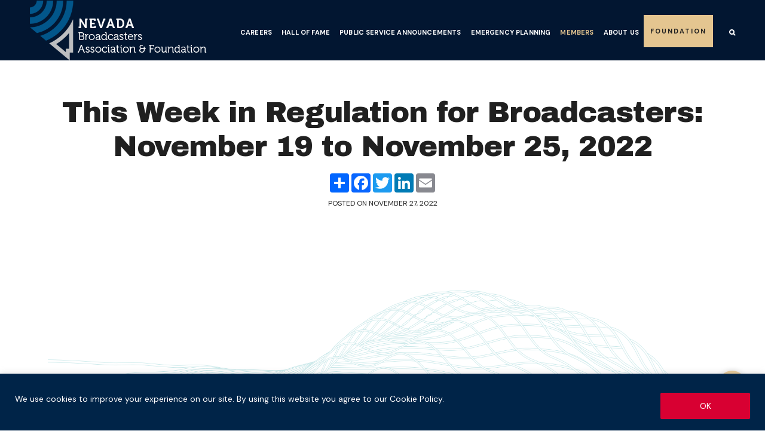

--- FILE ---
content_type: text/html; charset=UTF-8
request_url: https://nevadabroadcasters.org/this-week-regulation-broadcasters-november-2022/
body_size: 21578
content:
<!DOCTYPE html>
<html lang="en-US">
<head>
	<meta charset="UTF-8">
	<meta name="viewport" content="width=device-width, initial-scale=1, shrink-to-fit=yes">
	<link rel="profile" href="http://gmpg.org/xfn/11">
	<title>This Week in Regulation for Broadcasters: November 19 to November 25, 2022 - Nevada Broadcasters Association</title>

<!-- The SEO Framework by Sybre Waaijer -->
<meta name="robots" content="max-snippet:-1,max-image-preview:large,max-video-preview:-1" />
<link rel="canonical" href="https://nevadabroadcasters.org/this-week-regulation-broadcasters-november-2022/" />
<meta name="description" content="Here are some of the regulatory developments of significance to broadcasters from the past week, with links to where you can go to find more information as to…" />
<meta property="og:type" content="article" />
<meta property="og:locale" content="en_US" />
<meta property="og:site_name" content="Nevada Broadcasters Association" />
<meta property="og:title" content="This Week in Regulation for Broadcasters: November 19 to November 25, 2022" />
<meta property="og:description" content="Here are some of the regulatory developments of significance to broadcasters from the past week, with links to where you can go to find more information as to how these actions may affect your…" />
<meta property="og:url" content="https://nevadabroadcasters.org/this-week-regulation-broadcasters-november-2022/" />
<meta property="og:image" content="https://www.broadcastlawblog.com/wp-content/plugins/lxb-yoast-tweaks/img/default-share-image-2022.png" />
<meta property="article:published_time" content="2022-11-27T15:44:41+00:00" />
<meta property="article:modified_time" content="2022-11-27T15:44:41+00:00" />
<meta name="twitter:card" content="summary_large_image" />
<meta name="twitter:title" content="This Week in Regulation for Broadcasters: November 19 to November 25, 2022" />
<meta name="twitter:description" content="Here are some of the regulatory developments of significance to broadcasters from the past week, with links to where you can go to find more information as to how these actions may affect your…" />
<meta name="twitter:image" content="https://www.broadcastlawblog.com/wp-content/plugins/lxb-yoast-tweaks/img/default-share-image-2022.png" />
<script type="application/ld+json">{"@context":"https://schema.org","@graph":[{"@type":"WebSite","@id":"https://nevadabroadcasters.org/#/schema/WebSite","url":"https://nevadabroadcasters.org/","name":"Nevada Broadcasters Association","description":"Promoting and Advocating for the Broadcasters of Nevada, While Serving the Public","inLanguage":"en-US","publisher":{"@type":"Organization","@id":"https://nevadabroadcasters.org/#/schema/Organization","name":"Nevada Broadcasters Association","url":"https://nevadabroadcasters.org/","logo":{"@type":"ImageObject","url":"https://nevadabroadcasters.org/wp-content/uploads/2023/05/color-1.png","contentUrl":"https://nevadabroadcasters.org/wp-content/uploads/2023/05/color-1.png","width":300,"height":100,"contentSize":"7180"}}},{"@type":"WebPage","@id":"https://nevadabroadcasters.org/this-week-regulation-broadcasters-november-2022/","url":"https://nevadabroadcasters.org/this-week-regulation-broadcasters-november-2022/","name":"This Week in Regulation for Broadcasters: November 19 to November 25, 2022 - Nevada Broadcasters Association","description":"Here are some of the regulatory developments of significance to broadcasters from the past week, with links to where you can go to find more information as to…","inLanguage":"en-US","isPartOf":{"@id":"https://nevadabroadcasters.org/#/schema/WebSite"},"breadcrumb":{"@type":"BreadcrumbList","@id":"https://nevadabroadcasters.org/#/schema/BreadcrumbList","itemListElement":[{"@type":"ListItem","position":1,"item":"https://nevadabroadcasters.org/","name":"Nevada Broadcasters Association"},{"@type":"ListItem","position":2,"item":"https://nevadabroadcasters.org/category/in-the-news/","name":"Category: In the News"},{"@type":"ListItem","position":3,"name":"This Week in Regulation for Broadcasters: November 19 to November 25, 2022"}]},"potentialAction":{"@type":"ReadAction","target":"https://nevadabroadcasters.org/this-week-regulation-broadcasters-november-2022/"},"datePublished":"2022-11-27T15:44:41+00:00","dateModified":"2022-11-27T15:44:41+00:00","author":{"@type":"Person","@id":"https://nevadabroadcasters.org/#/schema/Person/9ff3a8eadf04c8c73ac7cc5b8d5afd9c","name":"Lisa"}}]}</script>
<!-- / The SEO Framework by Sybre Waaijer | 11.41ms meta | 0.77ms boot -->

<link rel='dns-prefetch' href='//www.google.com' />
<link rel='dns-prefetch' href='//fonts.googleapis.com' />
<link rel="alternate" type="application/rss+xml" title="Nevada Broadcasters Association &raquo; Feed" href="https://nevadabroadcasters.org/feed/" />
<link rel="alternate" type="application/rss+xml" title="Nevada Broadcasters Association &raquo; Comments Feed" href="https://nevadabroadcasters.org/comments/feed/" />
<link rel="alternate" title="oEmbed (JSON)" type="application/json+oembed" href="https://nevadabroadcasters.org/wp-json/oembed/1.0/embed?url=https%3A%2F%2Fnevadabroadcasters.org%2Fthis-week-regulation-broadcasters-november-2022%2F" />
<link rel="alternate" title="oEmbed (XML)" type="text/xml+oembed" href="https://nevadabroadcasters.org/wp-json/oembed/1.0/embed?url=https%3A%2F%2Fnevadabroadcasters.org%2Fthis-week-regulation-broadcasters-november-2022%2F&#038;format=xml" />
<style id='wp-img-auto-sizes-contain-inline-css'>
img:is([sizes=auto i],[sizes^="auto," i]){contain-intrinsic-size:3000px 1500px}
/*# sourceURL=wp-img-auto-sizes-contain-inline-css */
</style>
<style id='wp-emoji-styles-inline-css'>

	img.wp-smiley, img.emoji {
		display: inline !important;
		border: none !important;
		box-shadow: none !important;
		height: 1em !important;
		width: 1em !important;
		margin: 0 0.07em !important;
		vertical-align: -0.1em !important;
		background: none !important;
		padding: 0 !important;
	}
/*# sourceURL=wp-emoji-styles-inline-css */
</style>
<style id='wp-block-library-inline-css'>
:root{--wp-block-synced-color:#7a00df;--wp-block-synced-color--rgb:122,0,223;--wp-bound-block-color:var(--wp-block-synced-color);--wp-editor-canvas-background:#ddd;--wp-admin-theme-color:#007cba;--wp-admin-theme-color--rgb:0,124,186;--wp-admin-theme-color-darker-10:#006ba1;--wp-admin-theme-color-darker-10--rgb:0,107,160.5;--wp-admin-theme-color-darker-20:#005a87;--wp-admin-theme-color-darker-20--rgb:0,90,135;--wp-admin-border-width-focus:2px}@media (min-resolution:192dpi){:root{--wp-admin-border-width-focus:1.5px}}.wp-element-button{cursor:pointer}:root .has-very-light-gray-background-color{background-color:#eee}:root .has-very-dark-gray-background-color{background-color:#313131}:root .has-very-light-gray-color{color:#eee}:root .has-very-dark-gray-color{color:#313131}:root .has-vivid-green-cyan-to-vivid-cyan-blue-gradient-background{background:linear-gradient(135deg,#00d084,#0693e3)}:root .has-purple-crush-gradient-background{background:linear-gradient(135deg,#34e2e4,#4721fb 50%,#ab1dfe)}:root .has-hazy-dawn-gradient-background{background:linear-gradient(135deg,#faaca8,#dad0ec)}:root .has-subdued-olive-gradient-background{background:linear-gradient(135deg,#fafae1,#67a671)}:root .has-atomic-cream-gradient-background{background:linear-gradient(135deg,#fdd79a,#004a59)}:root .has-nightshade-gradient-background{background:linear-gradient(135deg,#330968,#31cdcf)}:root .has-midnight-gradient-background{background:linear-gradient(135deg,#020381,#2874fc)}:root{--wp--preset--font-size--normal:16px;--wp--preset--font-size--huge:42px}.has-regular-font-size{font-size:1em}.has-larger-font-size{font-size:2.625em}.has-normal-font-size{font-size:var(--wp--preset--font-size--normal)}.has-huge-font-size{font-size:var(--wp--preset--font-size--huge)}.has-text-align-center{text-align:center}.has-text-align-left{text-align:left}.has-text-align-right{text-align:right}.has-fit-text{white-space:nowrap!important}#end-resizable-editor-section{display:none}.aligncenter{clear:both}.items-justified-left{justify-content:flex-start}.items-justified-center{justify-content:center}.items-justified-right{justify-content:flex-end}.items-justified-space-between{justify-content:space-between}.screen-reader-text{border:0;clip-path:inset(50%);height:1px;margin:-1px;overflow:hidden;padding:0;position:absolute;width:1px;word-wrap:normal!important}.screen-reader-text:focus{background-color:#ddd;clip-path:none;color:#444;display:block;font-size:1em;height:auto;left:5px;line-height:normal;padding:15px 23px 14px;text-decoration:none;top:5px;width:auto;z-index:100000}html :where(.has-border-color){border-style:solid}html :where([style*=border-top-color]){border-top-style:solid}html :where([style*=border-right-color]){border-right-style:solid}html :where([style*=border-bottom-color]){border-bottom-style:solid}html :where([style*=border-left-color]){border-left-style:solid}html :where([style*=border-width]){border-style:solid}html :where([style*=border-top-width]){border-top-style:solid}html :where([style*=border-right-width]){border-right-style:solid}html :where([style*=border-bottom-width]){border-bottom-style:solid}html :where([style*=border-left-width]){border-left-style:solid}html :where(img[class*=wp-image-]){height:auto;max-width:100%}:where(figure){margin:0 0 1em}html :where(.is-position-sticky){--wp-admin--admin-bar--position-offset:var(--wp-admin--admin-bar--height,0px)}@media screen and (max-width:600px){html :where(.is-position-sticky){--wp-admin--admin-bar--position-offset:0px}}

/*# sourceURL=wp-block-library-inline-css */
</style><style id='wp-block-image-inline-css'>
.wp-block-image>a,.wp-block-image>figure>a{display:inline-block}.wp-block-image img{box-sizing:border-box;height:auto;max-width:100%;vertical-align:bottom}@media not (prefers-reduced-motion){.wp-block-image img.hide{visibility:hidden}.wp-block-image img.show{animation:show-content-image .4s}}.wp-block-image[style*=border-radius] img,.wp-block-image[style*=border-radius]>a{border-radius:inherit}.wp-block-image.has-custom-border img{box-sizing:border-box}.wp-block-image.aligncenter{text-align:center}.wp-block-image.alignfull>a,.wp-block-image.alignwide>a{width:100%}.wp-block-image.alignfull img,.wp-block-image.alignwide img{height:auto;width:100%}.wp-block-image .aligncenter,.wp-block-image .alignleft,.wp-block-image .alignright,.wp-block-image.aligncenter,.wp-block-image.alignleft,.wp-block-image.alignright{display:table}.wp-block-image .aligncenter>figcaption,.wp-block-image .alignleft>figcaption,.wp-block-image .alignright>figcaption,.wp-block-image.aligncenter>figcaption,.wp-block-image.alignleft>figcaption,.wp-block-image.alignright>figcaption{caption-side:bottom;display:table-caption}.wp-block-image .alignleft{float:left;margin:.5em 1em .5em 0}.wp-block-image .alignright{float:right;margin:.5em 0 .5em 1em}.wp-block-image .aligncenter{margin-left:auto;margin-right:auto}.wp-block-image :where(figcaption){margin-bottom:1em;margin-top:.5em}.wp-block-image.is-style-circle-mask img{border-radius:9999px}@supports ((-webkit-mask-image:none) or (mask-image:none)) or (-webkit-mask-image:none){.wp-block-image.is-style-circle-mask img{border-radius:0;-webkit-mask-image:url('data:image/svg+xml;utf8,<svg viewBox="0 0 100 100" xmlns="http://www.w3.org/2000/svg"><circle cx="50" cy="50" r="50"/></svg>');mask-image:url('data:image/svg+xml;utf8,<svg viewBox="0 0 100 100" xmlns="http://www.w3.org/2000/svg"><circle cx="50" cy="50" r="50"/></svg>');mask-mode:alpha;-webkit-mask-position:center;mask-position:center;-webkit-mask-repeat:no-repeat;mask-repeat:no-repeat;-webkit-mask-size:contain;mask-size:contain}}:root :where(.wp-block-image.is-style-rounded img,.wp-block-image .is-style-rounded img){border-radius:9999px}.wp-block-image figure{margin:0}.wp-lightbox-container{display:flex;flex-direction:column;position:relative}.wp-lightbox-container img{cursor:zoom-in}.wp-lightbox-container img:hover+button{opacity:1}.wp-lightbox-container button{align-items:center;backdrop-filter:blur(16px) saturate(180%);background-color:#5a5a5a40;border:none;border-radius:4px;cursor:zoom-in;display:flex;height:20px;justify-content:center;opacity:0;padding:0;position:absolute;right:16px;text-align:center;top:16px;width:20px;z-index:100}@media not (prefers-reduced-motion){.wp-lightbox-container button{transition:opacity .2s ease}}.wp-lightbox-container button:focus-visible{outline:3px auto #5a5a5a40;outline:3px auto -webkit-focus-ring-color;outline-offset:3px}.wp-lightbox-container button:hover{cursor:pointer;opacity:1}.wp-lightbox-container button:focus{opacity:1}.wp-lightbox-container button:focus,.wp-lightbox-container button:hover,.wp-lightbox-container button:not(:hover):not(:active):not(.has-background){background-color:#5a5a5a40;border:none}.wp-lightbox-overlay{box-sizing:border-box;cursor:zoom-out;height:100vh;left:0;overflow:hidden;position:fixed;top:0;visibility:hidden;width:100%;z-index:100000}.wp-lightbox-overlay .close-button{align-items:center;cursor:pointer;display:flex;justify-content:center;min-height:40px;min-width:40px;padding:0;position:absolute;right:calc(env(safe-area-inset-right) + 16px);top:calc(env(safe-area-inset-top) + 16px);z-index:5000000}.wp-lightbox-overlay .close-button:focus,.wp-lightbox-overlay .close-button:hover,.wp-lightbox-overlay .close-button:not(:hover):not(:active):not(.has-background){background:none;border:none}.wp-lightbox-overlay .lightbox-image-container{height:var(--wp--lightbox-container-height);left:50%;overflow:hidden;position:absolute;top:50%;transform:translate(-50%,-50%);transform-origin:top left;width:var(--wp--lightbox-container-width);z-index:9999999999}.wp-lightbox-overlay .wp-block-image{align-items:center;box-sizing:border-box;display:flex;height:100%;justify-content:center;margin:0;position:relative;transform-origin:0 0;width:100%;z-index:3000000}.wp-lightbox-overlay .wp-block-image img{height:var(--wp--lightbox-image-height);min-height:var(--wp--lightbox-image-height);min-width:var(--wp--lightbox-image-width);width:var(--wp--lightbox-image-width)}.wp-lightbox-overlay .wp-block-image figcaption{display:none}.wp-lightbox-overlay button{background:none;border:none}.wp-lightbox-overlay .scrim{background-color:#fff;height:100%;opacity:.9;position:absolute;width:100%;z-index:2000000}.wp-lightbox-overlay.active{visibility:visible}@media not (prefers-reduced-motion){.wp-lightbox-overlay.active{animation:turn-on-visibility .25s both}.wp-lightbox-overlay.active img{animation:turn-on-visibility .35s both}.wp-lightbox-overlay.show-closing-animation:not(.active){animation:turn-off-visibility .35s both}.wp-lightbox-overlay.show-closing-animation:not(.active) img{animation:turn-off-visibility .25s both}.wp-lightbox-overlay.zoom.active{animation:none;opacity:1;visibility:visible}.wp-lightbox-overlay.zoom.active .lightbox-image-container{animation:lightbox-zoom-in .4s}.wp-lightbox-overlay.zoom.active .lightbox-image-container img{animation:none}.wp-lightbox-overlay.zoom.active .scrim{animation:turn-on-visibility .4s forwards}.wp-lightbox-overlay.zoom.show-closing-animation:not(.active){animation:none}.wp-lightbox-overlay.zoom.show-closing-animation:not(.active) .lightbox-image-container{animation:lightbox-zoom-out .4s}.wp-lightbox-overlay.zoom.show-closing-animation:not(.active) .lightbox-image-container img{animation:none}.wp-lightbox-overlay.zoom.show-closing-animation:not(.active) .scrim{animation:turn-off-visibility .4s forwards}}@keyframes show-content-image{0%{visibility:hidden}99%{visibility:hidden}to{visibility:visible}}@keyframes turn-on-visibility{0%{opacity:0}to{opacity:1}}@keyframes turn-off-visibility{0%{opacity:1;visibility:visible}99%{opacity:0;visibility:visible}to{opacity:0;visibility:hidden}}@keyframes lightbox-zoom-in{0%{transform:translate(calc((-100vw + var(--wp--lightbox-scrollbar-width))/2 + var(--wp--lightbox-initial-left-position)),calc(-50vh + var(--wp--lightbox-initial-top-position))) scale(var(--wp--lightbox-scale))}to{transform:translate(-50%,-50%) scale(1)}}@keyframes lightbox-zoom-out{0%{transform:translate(-50%,-50%) scale(1);visibility:visible}99%{visibility:visible}to{transform:translate(calc((-100vw + var(--wp--lightbox-scrollbar-width))/2 + var(--wp--lightbox-initial-left-position)),calc(-50vh + var(--wp--lightbox-initial-top-position))) scale(var(--wp--lightbox-scale));visibility:hidden}}
/*# sourceURL=https://nevadabroadcasters.org/wp-includes/blocks/image/style.min.css */
</style>
<style id='wp-block-paragraph-inline-css'>
.is-small-text{font-size:.875em}.is-regular-text{font-size:1em}.is-large-text{font-size:2.25em}.is-larger-text{font-size:3em}.has-drop-cap:not(:focus):first-letter{float:left;font-size:8.4em;font-style:normal;font-weight:100;line-height:.68;margin:.05em .1em 0 0;text-transform:uppercase}body.rtl .has-drop-cap:not(:focus):first-letter{float:none;margin-left:.1em}p.has-drop-cap.has-background{overflow:hidden}:root :where(p.has-background){padding:1.25em 2.375em}:where(p.has-text-color:not(.has-link-color)) a{color:inherit}p.has-text-align-left[style*="writing-mode:vertical-lr"],p.has-text-align-right[style*="writing-mode:vertical-rl"]{rotate:180deg}
/*# sourceURL=https://nevadabroadcasters.org/wp-includes/blocks/paragraph/style.min.css */
</style>
<link rel='stylesheet' id='wpzoom-social-icons-block-style-css' href='https://nevadabroadcasters.org/wp-content/plugins/social-icons-widget-by-wpzoom/block/dist/style-wpzoom-social-icons.css?ver=4.5.5' media='all' />
<style id='global-styles-inline-css'>
:root{--wp--preset--aspect-ratio--square: 1;--wp--preset--aspect-ratio--4-3: 4/3;--wp--preset--aspect-ratio--3-4: 3/4;--wp--preset--aspect-ratio--3-2: 3/2;--wp--preset--aspect-ratio--2-3: 2/3;--wp--preset--aspect-ratio--16-9: 16/9;--wp--preset--aspect-ratio--9-16: 9/16;--wp--preset--color--black: #000000;--wp--preset--color--cyan-bluish-gray: #abb8c3;--wp--preset--color--white: #ffffff;--wp--preset--color--pale-pink: #f78da7;--wp--preset--color--vivid-red: #cf2e2e;--wp--preset--color--luminous-vivid-orange: #ff6900;--wp--preset--color--luminous-vivid-amber: #fcb900;--wp--preset--color--light-green-cyan: #7bdcb5;--wp--preset--color--vivid-green-cyan: #00d084;--wp--preset--color--pale-cyan-blue: #8ed1fc;--wp--preset--color--vivid-cyan-blue: #0693e3;--wp--preset--color--vivid-purple: #9b51e0;--wp--preset--color--blue: #032149;--wp--preset--color--indigo: #021631;--wp--preset--color--tan: #e4c590;--wp--preset--color--ivory: #efeeea;--wp--preset--color--blue-grey: #27476e;--wp--preset--color--red: #d80032;--wp--preset--color--light-blue: #c9e8f7;--wp--preset--color--orange: #d44a1e;--wp--preset--color--yellow: #cc9500;--wp--preset--color--green: #066332;--wp--preset--color--teal: #006992;--wp--preset--color--cyan: #064663;--wp--preset--color--gray: #8d99ae;--wp--preset--color--gray-light: #EBEBEC;--wp--preset--color--gray-dark: #343a40;--wp--preset--color--theme-white: #fff;--wp--preset--color--body-black: #202020;--wp--preset--gradient--vivid-cyan-blue-to-vivid-purple: linear-gradient(135deg,rgb(6,147,227) 0%,rgb(155,81,224) 100%);--wp--preset--gradient--light-green-cyan-to-vivid-green-cyan: linear-gradient(135deg,rgb(122,220,180) 0%,rgb(0,208,130) 100%);--wp--preset--gradient--luminous-vivid-amber-to-luminous-vivid-orange: linear-gradient(135deg,rgb(252,185,0) 0%,rgb(255,105,0) 100%);--wp--preset--gradient--luminous-vivid-orange-to-vivid-red: linear-gradient(135deg,rgb(255,105,0) 0%,rgb(207,46,46) 100%);--wp--preset--gradient--very-light-gray-to-cyan-bluish-gray: linear-gradient(135deg,rgb(238,238,238) 0%,rgb(169,184,195) 100%);--wp--preset--gradient--cool-to-warm-spectrum: linear-gradient(135deg,rgb(74,234,220) 0%,rgb(151,120,209) 20%,rgb(207,42,186) 40%,rgb(238,44,130) 60%,rgb(251,105,98) 80%,rgb(254,248,76) 100%);--wp--preset--gradient--blush-light-purple: linear-gradient(135deg,rgb(255,206,236) 0%,rgb(152,150,240) 100%);--wp--preset--gradient--blush-bordeaux: linear-gradient(135deg,rgb(254,205,165) 0%,rgb(254,45,45) 50%,rgb(107,0,62) 100%);--wp--preset--gradient--luminous-dusk: linear-gradient(135deg,rgb(255,203,112) 0%,rgb(199,81,192) 50%,rgb(65,88,208) 100%);--wp--preset--gradient--pale-ocean: linear-gradient(135deg,rgb(255,245,203) 0%,rgb(182,227,212) 50%,rgb(51,167,181) 100%);--wp--preset--gradient--electric-grass: linear-gradient(135deg,rgb(202,248,128) 0%,rgb(113,206,126) 100%);--wp--preset--gradient--midnight: linear-gradient(135deg,rgb(2,3,129) 0%,rgb(40,116,252) 100%);--wp--preset--font-size--small: 13px;--wp--preset--font-size--medium: 20px;--wp--preset--font-size--large: 36px;--wp--preset--font-size--x-large: 42px;--wp--preset--spacing--20: 0.44rem;--wp--preset--spacing--30: 0.67rem;--wp--preset--spacing--40: 1rem;--wp--preset--spacing--50: 1.5rem;--wp--preset--spacing--60: 2.25rem;--wp--preset--spacing--70: 3.38rem;--wp--preset--spacing--80: 5.06rem;--wp--preset--shadow--natural: 6px 6px 9px rgba(0, 0, 0, 0.2);--wp--preset--shadow--deep: 12px 12px 50px rgba(0, 0, 0, 0.4);--wp--preset--shadow--sharp: 6px 6px 0px rgba(0, 0, 0, 0.2);--wp--preset--shadow--outlined: 6px 6px 0px -3px rgb(255, 255, 255), 6px 6px rgb(0, 0, 0);--wp--preset--shadow--crisp: 6px 6px 0px rgb(0, 0, 0);}:where(body) { margin: 0; }.wp-site-blocks > .alignleft { float: left; margin-right: 2em; }.wp-site-blocks > .alignright { float: right; margin-left: 2em; }.wp-site-blocks > .aligncenter { justify-content: center; margin-left: auto; margin-right: auto; }:where(.is-layout-flex){gap: 0.5em;}:where(.is-layout-grid){gap: 0.5em;}.is-layout-flow > .alignleft{float: left;margin-inline-start: 0;margin-inline-end: 2em;}.is-layout-flow > .alignright{float: right;margin-inline-start: 2em;margin-inline-end: 0;}.is-layout-flow > .aligncenter{margin-left: auto !important;margin-right: auto !important;}.is-layout-constrained > .alignleft{float: left;margin-inline-start: 0;margin-inline-end: 2em;}.is-layout-constrained > .alignright{float: right;margin-inline-start: 2em;margin-inline-end: 0;}.is-layout-constrained > .aligncenter{margin-left: auto !important;margin-right: auto !important;}.is-layout-constrained > :where(:not(.alignleft):not(.alignright):not(.alignfull)){margin-left: auto !important;margin-right: auto !important;}body .is-layout-flex{display: flex;}.is-layout-flex{flex-wrap: wrap;align-items: center;}.is-layout-flex > :is(*, div){margin: 0;}body .is-layout-grid{display: grid;}.is-layout-grid > :is(*, div){margin: 0;}body{padding-top: 0px;padding-right: 0px;padding-bottom: 0px;padding-left: 0px;}a:where(:not(.wp-element-button)){text-decoration: underline;}:root :where(.wp-element-button, .wp-block-button__link){background-color: #32373c;border-width: 0;color: #fff;font-family: inherit;font-size: inherit;font-style: inherit;font-weight: inherit;letter-spacing: inherit;line-height: inherit;padding-top: calc(0.667em + 2px);padding-right: calc(1.333em + 2px);padding-bottom: calc(0.667em + 2px);padding-left: calc(1.333em + 2px);text-decoration: none;text-transform: inherit;}.has-black-color{color: var(--wp--preset--color--black) !important;}.has-cyan-bluish-gray-color{color: var(--wp--preset--color--cyan-bluish-gray) !important;}.has-white-color{color: var(--wp--preset--color--white) !important;}.has-pale-pink-color{color: var(--wp--preset--color--pale-pink) !important;}.has-vivid-red-color{color: var(--wp--preset--color--vivid-red) !important;}.has-luminous-vivid-orange-color{color: var(--wp--preset--color--luminous-vivid-orange) !important;}.has-luminous-vivid-amber-color{color: var(--wp--preset--color--luminous-vivid-amber) !important;}.has-light-green-cyan-color{color: var(--wp--preset--color--light-green-cyan) !important;}.has-vivid-green-cyan-color{color: var(--wp--preset--color--vivid-green-cyan) !important;}.has-pale-cyan-blue-color{color: var(--wp--preset--color--pale-cyan-blue) !important;}.has-vivid-cyan-blue-color{color: var(--wp--preset--color--vivid-cyan-blue) !important;}.has-vivid-purple-color{color: var(--wp--preset--color--vivid-purple) !important;}.has-blue-color{color: var(--wp--preset--color--blue) !important;}.has-indigo-color{color: var(--wp--preset--color--indigo) !important;}.has-tan-color{color: var(--wp--preset--color--tan) !important;}.has-ivory-color{color: var(--wp--preset--color--ivory) !important;}.has-blue-grey-color{color: var(--wp--preset--color--blue-grey) !important;}.has-red-color{color: var(--wp--preset--color--red) !important;}.has-light-blue-color{color: var(--wp--preset--color--light-blue) !important;}.has-orange-color{color: var(--wp--preset--color--orange) !important;}.has-yellow-color{color: var(--wp--preset--color--yellow) !important;}.has-green-color{color: var(--wp--preset--color--green) !important;}.has-teal-color{color: var(--wp--preset--color--teal) !important;}.has-cyan-color{color: var(--wp--preset--color--cyan) !important;}.has-gray-color{color: var(--wp--preset--color--gray) !important;}.has-gray-light-color{color: var(--wp--preset--color--gray-light) !important;}.has-gray-dark-color{color: var(--wp--preset--color--gray-dark) !important;}.has-theme-white-color{color: var(--wp--preset--color--theme-white) !important;}.has-body-black-color{color: var(--wp--preset--color--body-black) !important;}.has-black-background-color{background-color: var(--wp--preset--color--black) !important;}.has-cyan-bluish-gray-background-color{background-color: var(--wp--preset--color--cyan-bluish-gray) !important;}.has-white-background-color{background-color: var(--wp--preset--color--white) !important;}.has-pale-pink-background-color{background-color: var(--wp--preset--color--pale-pink) !important;}.has-vivid-red-background-color{background-color: var(--wp--preset--color--vivid-red) !important;}.has-luminous-vivid-orange-background-color{background-color: var(--wp--preset--color--luminous-vivid-orange) !important;}.has-luminous-vivid-amber-background-color{background-color: var(--wp--preset--color--luminous-vivid-amber) !important;}.has-light-green-cyan-background-color{background-color: var(--wp--preset--color--light-green-cyan) !important;}.has-vivid-green-cyan-background-color{background-color: var(--wp--preset--color--vivid-green-cyan) !important;}.has-pale-cyan-blue-background-color{background-color: var(--wp--preset--color--pale-cyan-blue) !important;}.has-vivid-cyan-blue-background-color{background-color: var(--wp--preset--color--vivid-cyan-blue) !important;}.has-vivid-purple-background-color{background-color: var(--wp--preset--color--vivid-purple) !important;}.has-blue-background-color{background-color: var(--wp--preset--color--blue) !important;}.has-indigo-background-color{background-color: var(--wp--preset--color--indigo) !important;}.has-tan-background-color{background-color: var(--wp--preset--color--tan) !important;}.has-ivory-background-color{background-color: var(--wp--preset--color--ivory) !important;}.has-blue-grey-background-color{background-color: var(--wp--preset--color--blue-grey) !important;}.has-red-background-color{background-color: var(--wp--preset--color--red) !important;}.has-light-blue-background-color{background-color: var(--wp--preset--color--light-blue) !important;}.has-orange-background-color{background-color: var(--wp--preset--color--orange) !important;}.has-yellow-background-color{background-color: var(--wp--preset--color--yellow) !important;}.has-green-background-color{background-color: var(--wp--preset--color--green) !important;}.has-teal-background-color{background-color: var(--wp--preset--color--teal) !important;}.has-cyan-background-color{background-color: var(--wp--preset--color--cyan) !important;}.has-gray-background-color{background-color: var(--wp--preset--color--gray) !important;}.has-gray-light-background-color{background-color: var(--wp--preset--color--gray-light) !important;}.has-gray-dark-background-color{background-color: var(--wp--preset--color--gray-dark) !important;}.has-theme-white-background-color{background-color: var(--wp--preset--color--theme-white) !important;}.has-body-black-background-color{background-color: var(--wp--preset--color--body-black) !important;}.has-black-border-color{border-color: var(--wp--preset--color--black) !important;}.has-cyan-bluish-gray-border-color{border-color: var(--wp--preset--color--cyan-bluish-gray) !important;}.has-white-border-color{border-color: var(--wp--preset--color--white) !important;}.has-pale-pink-border-color{border-color: var(--wp--preset--color--pale-pink) !important;}.has-vivid-red-border-color{border-color: var(--wp--preset--color--vivid-red) !important;}.has-luminous-vivid-orange-border-color{border-color: var(--wp--preset--color--luminous-vivid-orange) !important;}.has-luminous-vivid-amber-border-color{border-color: var(--wp--preset--color--luminous-vivid-amber) !important;}.has-light-green-cyan-border-color{border-color: var(--wp--preset--color--light-green-cyan) !important;}.has-vivid-green-cyan-border-color{border-color: var(--wp--preset--color--vivid-green-cyan) !important;}.has-pale-cyan-blue-border-color{border-color: var(--wp--preset--color--pale-cyan-blue) !important;}.has-vivid-cyan-blue-border-color{border-color: var(--wp--preset--color--vivid-cyan-blue) !important;}.has-vivid-purple-border-color{border-color: var(--wp--preset--color--vivid-purple) !important;}.has-blue-border-color{border-color: var(--wp--preset--color--blue) !important;}.has-indigo-border-color{border-color: var(--wp--preset--color--indigo) !important;}.has-tan-border-color{border-color: var(--wp--preset--color--tan) !important;}.has-ivory-border-color{border-color: var(--wp--preset--color--ivory) !important;}.has-blue-grey-border-color{border-color: var(--wp--preset--color--blue-grey) !important;}.has-red-border-color{border-color: var(--wp--preset--color--red) !important;}.has-light-blue-border-color{border-color: var(--wp--preset--color--light-blue) !important;}.has-orange-border-color{border-color: var(--wp--preset--color--orange) !important;}.has-yellow-border-color{border-color: var(--wp--preset--color--yellow) !important;}.has-green-border-color{border-color: var(--wp--preset--color--green) !important;}.has-teal-border-color{border-color: var(--wp--preset--color--teal) !important;}.has-cyan-border-color{border-color: var(--wp--preset--color--cyan) !important;}.has-gray-border-color{border-color: var(--wp--preset--color--gray) !important;}.has-gray-light-border-color{border-color: var(--wp--preset--color--gray-light) !important;}.has-gray-dark-border-color{border-color: var(--wp--preset--color--gray-dark) !important;}.has-theme-white-border-color{border-color: var(--wp--preset--color--theme-white) !important;}.has-body-black-border-color{border-color: var(--wp--preset--color--body-black) !important;}.has-vivid-cyan-blue-to-vivid-purple-gradient-background{background: var(--wp--preset--gradient--vivid-cyan-blue-to-vivid-purple) !important;}.has-light-green-cyan-to-vivid-green-cyan-gradient-background{background: var(--wp--preset--gradient--light-green-cyan-to-vivid-green-cyan) !important;}.has-luminous-vivid-amber-to-luminous-vivid-orange-gradient-background{background: var(--wp--preset--gradient--luminous-vivid-amber-to-luminous-vivid-orange) !important;}.has-luminous-vivid-orange-to-vivid-red-gradient-background{background: var(--wp--preset--gradient--luminous-vivid-orange-to-vivid-red) !important;}.has-very-light-gray-to-cyan-bluish-gray-gradient-background{background: var(--wp--preset--gradient--very-light-gray-to-cyan-bluish-gray) !important;}.has-cool-to-warm-spectrum-gradient-background{background: var(--wp--preset--gradient--cool-to-warm-spectrum) !important;}.has-blush-light-purple-gradient-background{background: var(--wp--preset--gradient--blush-light-purple) !important;}.has-blush-bordeaux-gradient-background{background: var(--wp--preset--gradient--blush-bordeaux) !important;}.has-luminous-dusk-gradient-background{background: var(--wp--preset--gradient--luminous-dusk) !important;}.has-pale-ocean-gradient-background{background: var(--wp--preset--gradient--pale-ocean) !important;}.has-electric-grass-gradient-background{background: var(--wp--preset--gradient--electric-grass) !important;}.has-midnight-gradient-background{background: var(--wp--preset--gradient--midnight) !important;}.has-small-font-size{font-size: var(--wp--preset--font-size--small) !important;}.has-medium-font-size{font-size: var(--wp--preset--font-size--medium) !important;}.has-large-font-size{font-size: var(--wp--preset--font-size--large) !important;}.has-x-large-font-size{font-size: var(--wp--preset--font-size--x-large) !important;}
/*# sourceURL=global-styles-inline-css */
</style>

<link rel='stylesheet' id='google_web_fonts-css' href='https://fonts.googleapis.com/css2?family=Archivo+Black&#038;family=DM+Sans:ital,wght@0,400;0,700;1,400;1,700&#038;family=Roboto:ital,wght@0,400;0,700;1,400&#038;display=swap' media='all' />
<link rel='stylesheet' id='wpa-css-css' href='https://nevadabroadcasters.org/wp-content/plugins/honeypot/includes/css/wpa.css?ver=2.3.04' media='all' />
<link rel='stylesheet' id='child-understrap-styles-css' href='https://nevadabroadcasters.org/wp-content/themes/understrap-nvba/css/child-theme.min.css?ver=1732548546' media='all' />
<link rel='stylesheet' id='wpzoom-social-icons-socicon-css' href='https://nevadabroadcasters.org/wp-content/plugins/social-icons-widget-by-wpzoom/assets/css/wpzoom-socicon.css?ver=1769538971' media='all' />
<link rel='stylesheet' id='wpzoom-social-icons-styles-css' href='https://nevadabroadcasters.org/wp-content/plugins/social-icons-widget-by-wpzoom/assets/css/wpzoom-social-icons-styles.css?ver=1769538971' media='all' />
<link rel='preload' as='font'  id='wpzoom-social-icons-font-socicon-woff2-css' href='https://nevadabroadcasters.org/wp-content/plugins/social-icons-widget-by-wpzoom/assets/font/socicon.woff2?v=4.5.5' type='font/woff2' crossorigin />
<style id='block-visibility-screen-size-styles-inline-css'>
/* Large screens (desktops, 992px and up) */
@media ( min-width: 992px ) {
	.block-visibility-hide-large-screen {
		display: none !important;
	}
}

/* Medium screens (tablets, between 768px and 992px) */
@media ( min-width: 768px ) and ( max-width: 991.98px ) {
	.block-visibility-hide-medium-screen {
		display: none !important;
	}
}

/* Small screens (mobile devices, less than 768px) */
@media ( max-width: 767.98px ) {
	.block-visibility-hide-small-screen {
		display: none !important;
	}
}
/*# sourceURL=block-visibility-screen-size-styles-inline-css */
</style>
<!--n2css--><!--n2js--><script id="cookie-law-info-js-extra">
var _ckyConfig = {"_ipData":[],"_assetsURL":"https://nevadabroadcasters.org/wp-content/plugins/cookie-law-info/lite/frontend/images/","_publicURL":"https://nevadabroadcasters.org","_expiry":"365","_categories":[{"name":"Necessary","slug":"necessary","isNecessary":true,"ccpaDoNotSell":true,"cookies":[],"active":true,"defaultConsent":{"gdpr":true,"ccpa":true}},{"name":"Functional","slug":"functional","isNecessary":false,"ccpaDoNotSell":true,"cookies":[],"active":true,"defaultConsent":{"gdpr":false,"ccpa":false}},{"name":"Analytics","slug":"analytics","isNecessary":false,"ccpaDoNotSell":true,"cookies":[],"active":true,"defaultConsent":{"gdpr":false,"ccpa":false}},{"name":"Performance","slug":"performance","isNecessary":false,"ccpaDoNotSell":true,"cookies":[],"active":true,"defaultConsent":{"gdpr":false,"ccpa":false}},{"name":"Advertisement","slug":"advertisement","isNecessary":false,"ccpaDoNotSell":true,"cookies":[],"active":true,"defaultConsent":{"gdpr":false,"ccpa":false}}],"_activeLaw":"gdpr","_rootDomain":"","_block":"1","_showBanner":"1","_bannerConfig":{"settings":{"type":"banner","preferenceCenterType":"popup","position":"bottom","applicableLaw":"gdpr"},"behaviours":{"reloadBannerOnAccept":false,"loadAnalyticsByDefault":false,"animations":{"onLoad":"animate","onHide":"sticky"}},"config":{"revisitConsent":{"status":false,"tag":"revisit-consent","position":"bottom-left","meta":{"url":"#"},"styles":{"background-color":"#0056A7"},"elements":{"title":{"type":"text","tag":"revisit-consent-title","status":true,"styles":{"color":"#0056a7"}}}},"preferenceCenter":{"toggle":{"status":true,"tag":"detail-category-toggle","type":"toggle","states":{"active":{"styles":{"background-color":"#1863DC"}},"inactive":{"styles":{"background-color":"#D0D5D2"}}}}},"categoryPreview":{"status":false,"toggle":{"status":true,"tag":"detail-category-preview-toggle","type":"toggle","states":{"active":{"styles":{"background-color":"#1863DC"}},"inactive":{"styles":{"background-color":"#D0D5D2"}}}}},"videoPlaceholder":{"status":true,"styles":{"background-color":"#000000","border-color":"#000000","color":"#ffffff"}},"readMore":{"status":false,"tag":"readmore-button","type":"link","meta":{"noFollow":true,"newTab":true},"styles":{"color":"#1863DC","background-color":"transparent","border-color":"transparent"}},"showMore":{"status":true,"tag":"show-desc-button","type":"button","styles":{"color":"#1863DC"}},"showLess":{"status":true,"tag":"hide-desc-button","type":"button","styles":{"color":"#1863DC"}},"alwaysActive":{"status":true,"tag":"always-active","styles":{"color":"#008000"}},"manualLinks":{"status":true,"tag":"manual-links","type":"link","styles":{"color":"#1863DC"}},"auditTable":{"status":false},"optOption":{"status":true,"toggle":{"status":true,"tag":"optout-option-toggle","type":"toggle","states":{"active":{"styles":{"background-color":"#1863dc"}},"inactive":{"styles":{"background-color":"#FFFFFF"}}}}}}},"_version":"3.4.0","_logConsent":"1","_tags":[{"tag":"accept-button","styles":{"color":"#FFFFFF","background-color":"#d80032","border-color":"#d80032"}},{"tag":"reject-button","styles":{"color":"#fff","background-color":"transparent","border-color":"#1863DC"}},{"tag":"settings-button","styles":{"color":"#1863DC","background-color":"transparent","border-color":"#1863DC"}},{"tag":"readmore-button","styles":{"color":"#1863DC","background-color":"transparent","border-color":"transparent"}},{"tag":"donotsell-button","styles":{"color":"#1863DC","background-color":"transparent","border-color":"transparent"}},{"tag":"show-desc-button","styles":{"color":"#1863DC"}},{"tag":"hide-desc-button","styles":{"color":"#1863DC"}},{"tag":"cky-always-active","styles":[]},{"tag":"cky-link","styles":[]},{"tag":"accept-button","styles":{"color":"#FFFFFF","background-color":"#d80032","border-color":"#d80032"}},{"tag":"revisit-consent","styles":{"background-color":"#0056A7"}}],"_shortCodes":[{"key":"cky_readmore","content":"\u003Ca href=\"#\" class=\"cky-policy\" aria-label=\"Cookie Policy\" target=\"_blank\" rel=\"noopener\" data-cky-tag=\"readmore-button\"\u003ECookie Policy\u003C/a\u003E","tag":"readmore-button","status":false,"attributes":{"rel":"nofollow","target":"_blank"}},{"key":"cky_show_desc","content":"\u003Cbutton class=\"cky-show-desc-btn\" data-cky-tag=\"show-desc-button\" aria-label=\"Show more\"\u003EShow more\u003C/button\u003E","tag":"show-desc-button","status":true,"attributes":[]},{"key":"cky_hide_desc","content":"\u003Cbutton class=\"cky-show-desc-btn\" data-cky-tag=\"hide-desc-button\" aria-label=\"Show less\"\u003EShow less\u003C/button\u003E","tag":"hide-desc-button","status":true,"attributes":[]},{"key":"cky_optout_show_desc","content":"[cky_optout_show_desc]","tag":"optout-show-desc-button","status":true,"attributes":[]},{"key":"cky_optout_hide_desc","content":"[cky_optout_hide_desc]","tag":"optout-hide-desc-button","status":true,"attributes":[]},{"key":"cky_category_toggle_label","content":"[cky_{{status}}_category_label] [cky_preference_{{category_slug}}_title]","tag":"","status":true,"attributes":[]},{"key":"cky_enable_category_label","content":"Enable","tag":"","status":true,"attributes":[]},{"key":"cky_disable_category_label","content":"Disable","tag":"","status":true,"attributes":[]},{"key":"cky_video_placeholder","content":"\u003Cdiv class=\"video-placeholder-normal\" data-cky-tag=\"video-placeholder\" id=\"[UNIQUEID]\"\u003E\u003Cp class=\"video-placeholder-text-normal\" data-cky-tag=\"placeholder-title\"\u003EPlease accept cookies to access this content\u003C/p\u003E\u003C/div\u003E","tag":"","status":true,"attributes":[]},{"key":"cky_enable_optout_label","content":"Enable","tag":"","status":true,"attributes":[]},{"key":"cky_disable_optout_label","content":"Disable","tag":"","status":true,"attributes":[]},{"key":"cky_optout_toggle_label","content":"[cky_{{status}}_optout_label] [cky_optout_option_title]","tag":"","status":true,"attributes":[]},{"key":"cky_optout_option_title","content":"Do Not Sell or Share My Personal Information","tag":"","status":true,"attributes":[]},{"key":"cky_optout_close_label","content":"Close","tag":"","status":true,"attributes":[]},{"key":"cky_preference_close_label","content":"Close","tag":"","status":true,"attributes":[]}],"_rtl":"","_language":"en","_providersToBlock":[]};
var _ckyStyles = {"css":".cky-overlay{background: #000000; opacity: 0.4; position: fixed; top: 0; left: 0; width: 100%; height: 100%; z-index: 99999999;}.cky-hide{display: none;}.cky-btn-revisit-wrapper{display: flex; align-items: center; justify-content: center; background: #0056a7; width: 45px; height: 45px; border-radius: 50%; position: fixed; z-index: 999999; cursor: pointer;}.cky-revisit-bottom-left{bottom: 15px; left: 15px;}.cky-revisit-bottom-right{bottom: 15px; right: 15px;}.cky-btn-revisit-wrapper .cky-btn-revisit{display: flex; align-items: center; justify-content: center; background: none; border: none; cursor: pointer; position: relative; margin: 0; padding: 0;}.cky-btn-revisit-wrapper .cky-btn-revisit img{max-width: fit-content; margin: 0; height: 30px; width: 30px;}.cky-revisit-bottom-left:hover::before{content: attr(data-tooltip); position: absolute; background: #4e4b66; color: #ffffff; left: calc(100% + 7px); font-size: 12px; line-height: 16px; width: max-content; padding: 4px 8px; border-radius: 4px;}.cky-revisit-bottom-left:hover::after{position: absolute; content: \"\"; border: 5px solid transparent; left: calc(100% + 2px); border-left-width: 0; border-right-color: #4e4b66;}.cky-revisit-bottom-right:hover::before{content: attr(data-tooltip); position: absolute; background: #4e4b66; color: #ffffff; right: calc(100% + 7px); font-size: 12px; line-height: 16px; width: max-content; padding: 4px 8px; border-radius: 4px;}.cky-revisit-bottom-right:hover::after{position: absolute; content: \"\"; border: 5px solid transparent; right: calc(100% + 2px); border-right-width: 0; border-left-color: #4e4b66;}.cky-revisit-hide{display: none;}.cky-consent-container{position: fixed; width: 100%; box-sizing: border-box; z-index: 9999999;}.cky-consent-container .cky-consent-bar{background: #ffffff; border: 1px solid; padding: 16.5px 24px; box-shadow: 0 -1px 10px 0 #acabab4d;}.cky-banner-bottom{bottom: 0; left: 0;}.cky-banner-top{top: 0; left: 0;}.cky-custom-brand-logo-wrapper .cky-custom-brand-logo{width: 100px; height: auto; margin: 0 0 12px 0;}.cky-notice .cky-title{color: #212121; font-weight: 700; font-size: 18px; line-height: 24px; margin: 0 0 12px 0;}.cky-notice-group{display: flex; justify-content: space-between; align-items: center; font-size: 14px; line-height: 24px; font-weight: 400;}.cky-notice-des *,.cky-preference-content-wrapper *,.cky-accordion-header-des *,.cky-gpc-wrapper .cky-gpc-desc *{font-size: 14px;}.cky-notice-des{color: #212121; font-size: 14px; line-height: 24px; font-weight: 400;}.cky-notice-des img{height: 25px; width: 25px;}.cky-consent-bar .cky-notice-des p,.cky-gpc-wrapper .cky-gpc-desc p,.cky-preference-body-wrapper .cky-preference-content-wrapper p,.cky-accordion-header-wrapper .cky-accordion-header-des p,.cky-cookie-des-table li div:last-child p{color: inherit; margin-top: 0; overflow-wrap: break-word;}.cky-notice-des P:last-child,.cky-preference-content-wrapper p:last-child,.cky-cookie-des-table li div:last-child p:last-child,.cky-gpc-wrapper .cky-gpc-desc p:last-child{margin-bottom: 0;}.cky-notice-des a.cky-policy,.cky-notice-des button.cky-policy{font-size: 14px; color: #1863dc; white-space: nowrap; cursor: pointer; background: transparent; border: 1px solid; text-decoration: underline;}.cky-notice-des button.cky-policy{padding: 0;}.cky-notice-des a.cky-policy:focus-visible,.cky-notice-des button.cky-policy:focus-visible,.cky-preference-content-wrapper .cky-show-desc-btn:focus-visible,.cky-accordion-header .cky-accordion-btn:focus-visible,.cky-preference-header .cky-btn-close:focus-visible,.cky-switch input[type=\"checkbox\"]:focus-visible,.cky-footer-wrapper a:focus-visible,.cky-btn:focus-visible{outline: 2px solid #1863dc; outline-offset: 2px;}.cky-btn:focus:not(:focus-visible),.cky-accordion-header .cky-accordion-btn:focus:not(:focus-visible),.cky-preference-content-wrapper .cky-show-desc-btn:focus:not(:focus-visible),.cky-btn-revisit-wrapper .cky-btn-revisit:focus:not(:focus-visible),.cky-preference-header .cky-btn-close:focus:not(:focus-visible),.cky-consent-bar .cky-banner-btn-close:focus:not(:focus-visible){outline: 0;}button.cky-show-desc-btn:not(:hover):not(:active){color: #1863dc; background: transparent;}button.cky-accordion-btn:not(:hover):not(:active),button.cky-banner-btn-close:not(:hover):not(:active),button.cky-btn-close:not(:hover):not(:active),button.cky-btn-revisit:not(:hover):not(:active){background: transparent;}.cky-consent-bar button:hover,.cky-modal.cky-modal-open button:hover,.cky-consent-bar button:focus,.cky-modal.cky-modal-open button:focus{text-decoration: none;}.cky-notice-btn-wrapper{display: flex; justify-content: center; align-items: center; margin-left: 15px;}.cky-notice-btn-wrapper .cky-btn{text-shadow: none; box-shadow: none;}.cky-btn{font-size: 14px; font-family: inherit; line-height: 24px; padding: 8px 27px; font-weight: 500; margin: 0 8px 0 0; border-radius: 2px; white-space: nowrap; cursor: pointer; text-align: center; text-transform: none; min-height: 0;}.cky-btn:hover{opacity: 0.8;}.cky-btn-customize{color: #1863dc; background: transparent; border: 2px solid #1863dc;}.cky-btn-reject{color: #1863dc; background: transparent; border: 2px solid #1863dc;}.cky-btn-accept{background: #1863dc; color: #ffffff; border: 2px solid #1863dc;}.cky-btn:last-child{margin-right: 0;}@media (max-width: 768px){.cky-notice-group{display: block;}.cky-notice-btn-wrapper{margin-left: 0;}.cky-notice-btn-wrapper .cky-btn{flex: auto; max-width: 100%; margin-top: 10px; white-space: unset;}}@media (max-width: 576px){.cky-notice-btn-wrapper{flex-direction: column;}.cky-custom-brand-logo-wrapper, .cky-notice .cky-title, .cky-notice-des, .cky-notice-btn-wrapper{padding: 0 28px;}.cky-consent-container .cky-consent-bar{padding: 16.5px 0;}.cky-notice-des{max-height: 40vh; overflow-y: scroll;}.cky-notice-btn-wrapper .cky-btn{width: 100%; padding: 8px; margin-right: 0;}.cky-notice-btn-wrapper .cky-btn-accept{order: 1;}.cky-notice-btn-wrapper .cky-btn-reject{order: 3;}.cky-notice-btn-wrapper .cky-btn-customize{order: 2;}}@media (max-width: 425px){.cky-custom-brand-logo-wrapper, .cky-notice .cky-title, .cky-notice-des, .cky-notice-btn-wrapper{padding: 0 24px;}.cky-notice-btn-wrapper{flex-direction: column;}.cky-btn{width: 100%; margin: 10px 0 0 0;}.cky-notice-btn-wrapper .cky-btn-customize{order: 2;}.cky-notice-btn-wrapper .cky-btn-reject{order: 3;}.cky-notice-btn-wrapper .cky-btn-accept{order: 1; margin-top: 16px;}}@media (max-width: 352px){.cky-notice .cky-title{font-size: 16px;}.cky-notice-des *{font-size: 12px;}.cky-notice-des, .cky-btn{font-size: 12px;}}.cky-modal.cky-modal-open{display: flex; visibility: visible; -webkit-transform: translate(-50%, -50%); -moz-transform: translate(-50%, -50%); -ms-transform: translate(-50%, -50%); -o-transform: translate(-50%, -50%); transform: translate(-50%, -50%); top: 50%; left: 50%; transition: all 1s ease;}.cky-modal{box-shadow: 0 32px 68px rgba(0, 0, 0, 0.3); margin: 0 auto; position: fixed; max-width: 100%; background: #ffffff; top: 50%; box-sizing: border-box; border-radius: 6px; z-index: 999999999; color: #212121; -webkit-transform: translate(-50%, 100%); -moz-transform: translate(-50%, 100%); -ms-transform: translate(-50%, 100%); -o-transform: translate(-50%, 100%); transform: translate(-50%, 100%); visibility: hidden; transition: all 0s ease;}.cky-preference-center{max-height: 79vh; overflow: hidden; width: 845px; overflow: hidden; flex: 1 1 0; display: flex; flex-direction: column; border-radius: 6px;}.cky-preference-header{display: flex; align-items: center; justify-content: space-between; padding: 22px 24px; border-bottom: 1px solid;}.cky-preference-header .cky-preference-title{font-size: 18px; font-weight: 700; line-height: 24px;}.cky-preference-header .cky-btn-close{margin: 0; cursor: pointer; vertical-align: middle; padding: 0; background: none; border: none; width: auto; height: auto; min-height: 0; line-height: 0; text-shadow: none; box-shadow: none;}.cky-preference-header .cky-btn-close img{margin: 0; height: 10px; width: 10px;}.cky-preference-body-wrapper{padding: 0 24px; flex: 1; overflow: auto; box-sizing: border-box;}.cky-preference-content-wrapper,.cky-gpc-wrapper .cky-gpc-desc{font-size: 14px; line-height: 24px; font-weight: 400; padding: 12px 0;}.cky-preference-content-wrapper{border-bottom: 1px solid;}.cky-preference-content-wrapper img{height: 25px; width: 25px;}.cky-preference-content-wrapper .cky-show-desc-btn{font-size: 14px; font-family: inherit; color: #1863dc; text-decoration: none; line-height: 24px; padding: 0; margin: 0; white-space: nowrap; cursor: pointer; background: transparent; border-color: transparent; text-transform: none; min-height: 0; text-shadow: none; box-shadow: none;}.cky-accordion-wrapper{margin-bottom: 10px;}.cky-accordion{border-bottom: 1px solid;}.cky-accordion:last-child{border-bottom: none;}.cky-accordion .cky-accordion-item{display: flex; margin-top: 10px;}.cky-accordion .cky-accordion-body{display: none;}.cky-accordion.cky-accordion-active .cky-accordion-body{display: block; padding: 0 22px; margin-bottom: 16px;}.cky-accordion-header-wrapper{cursor: pointer; width: 100%;}.cky-accordion-item .cky-accordion-header{display: flex; justify-content: space-between; align-items: center;}.cky-accordion-header .cky-accordion-btn{font-size: 16px; font-family: inherit; color: #212121; line-height: 24px; background: none; border: none; font-weight: 700; padding: 0; margin: 0; cursor: pointer; text-transform: none; min-height: 0; text-shadow: none; box-shadow: none;}.cky-accordion-header .cky-always-active{color: #008000; font-weight: 600; line-height: 24px; font-size: 14px;}.cky-accordion-header-des{font-size: 14px; line-height: 24px; margin: 10px 0 16px 0;}.cky-accordion-chevron{margin-right: 22px; position: relative; cursor: pointer;}.cky-accordion-chevron-hide{display: none;}.cky-accordion .cky-accordion-chevron i::before{content: \"\"; position: absolute; border-right: 1.4px solid; border-bottom: 1.4px solid; border-color: inherit; height: 6px; width: 6px; -webkit-transform: rotate(-45deg); -moz-transform: rotate(-45deg); -ms-transform: rotate(-45deg); -o-transform: rotate(-45deg); transform: rotate(-45deg); transition: all 0.2s ease-in-out; top: 8px;}.cky-accordion.cky-accordion-active .cky-accordion-chevron i::before{-webkit-transform: rotate(45deg); -moz-transform: rotate(45deg); -ms-transform: rotate(45deg); -o-transform: rotate(45deg); transform: rotate(45deg);}.cky-audit-table{background: #f4f4f4; border-radius: 6px;}.cky-audit-table .cky-empty-cookies-text{color: inherit; font-size: 12px; line-height: 24px; margin: 0; padding: 10px;}.cky-audit-table .cky-cookie-des-table{font-size: 12px; line-height: 24px; font-weight: normal; padding: 15px 10px; border-bottom: 1px solid; border-bottom-color: inherit; margin: 0;}.cky-audit-table .cky-cookie-des-table:last-child{border-bottom: none;}.cky-audit-table .cky-cookie-des-table li{list-style-type: none; display: flex; padding: 3px 0;}.cky-audit-table .cky-cookie-des-table li:first-child{padding-top: 0;}.cky-cookie-des-table li div:first-child{width: 100px; font-weight: 600; word-break: break-word; word-wrap: break-word;}.cky-cookie-des-table li div:last-child{flex: 1; word-break: break-word; word-wrap: break-word; margin-left: 8px;}.cky-footer-shadow{display: block; width: 100%; height: 40px; background: linear-gradient(180deg, rgba(255, 255, 255, 0) 0%, #ffffff 100%); position: absolute; bottom: calc(100% - 1px);}.cky-footer-wrapper{position: relative;}.cky-prefrence-btn-wrapper{display: flex; flex-wrap: wrap; align-items: center; justify-content: center; padding: 22px 24px; border-top: 1px solid;}.cky-prefrence-btn-wrapper .cky-btn{flex: auto; max-width: 100%; text-shadow: none; box-shadow: none;}.cky-btn-preferences{color: #1863dc; background: transparent; border: 2px solid #1863dc;}.cky-preference-header,.cky-preference-body-wrapper,.cky-preference-content-wrapper,.cky-accordion-wrapper,.cky-accordion,.cky-accordion-wrapper,.cky-footer-wrapper,.cky-prefrence-btn-wrapper{border-color: inherit;}@media (max-width: 845px){.cky-modal{max-width: calc(100% - 16px);}}@media (max-width: 576px){.cky-modal{max-width: 100%;}.cky-preference-center{max-height: 100vh;}.cky-prefrence-btn-wrapper{flex-direction: column;}.cky-accordion.cky-accordion-active .cky-accordion-body{padding-right: 0;}.cky-prefrence-btn-wrapper .cky-btn{width: 100%; margin: 10px 0 0 0;}.cky-prefrence-btn-wrapper .cky-btn-reject{order: 3;}.cky-prefrence-btn-wrapper .cky-btn-accept{order: 1; margin-top: 0;}.cky-prefrence-btn-wrapper .cky-btn-preferences{order: 2;}}@media (max-width: 425px){.cky-accordion-chevron{margin-right: 15px;}.cky-notice-btn-wrapper{margin-top: 0;}.cky-accordion.cky-accordion-active .cky-accordion-body{padding: 0 15px;}}@media (max-width: 352px){.cky-preference-header .cky-preference-title{font-size: 16px;}.cky-preference-header{padding: 16px 24px;}.cky-preference-content-wrapper *, .cky-accordion-header-des *{font-size: 12px;}.cky-preference-content-wrapper, .cky-preference-content-wrapper .cky-show-more, .cky-accordion-header .cky-always-active, .cky-accordion-header-des, .cky-preference-content-wrapper .cky-show-desc-btn, .cky-notice-des a.cky-policy{font-size: 12px;}.cky-accordion-header .cky-accordion-btn{font-size: 14px;}}.cky-switch{display: flex;}.cky-switch input[type=\"checkbox\"]{position: relative; width: 44px; height: 24px; margin: 0; background: #d0d5d2; -webkit-appearance: none; border-radius: 50px; cursor: pointer; outline: 0; border: none; top: 0;}.cky-switch input[type=\"checkbox\"]:checked{background: #1863dc;}.cky-switch input[type=\"checkbox\"]:before{position: absolute; content: \"\"; height: 20px; width: 20px; left: 2px; bottom: 2px; border-radius: 50%; background-color: white; -webkit-transition: 0.4s; transition: 0.4s; margin: 0;}.cky-switch input[type=\"checkbox\"]:after{display: none;}.cky-switch input[type=\"checkbox\"]:checked:before{-webkit-transform: translateX(20px); -ms-transform: translateX(20px); transform: translateX(20px);}@media (max-width: 425px){.cky-switch input[type=\"checkbox\"]{width: 38px; height: 21px;}.cky-switch input[type=\"checkbox\"]:before{height: 17px; width: 17px;}.cky-switch input[type=\"checkbox\"]:checked:before{-webkit-transform: translateX(17px); -ms-transform: translateX(17px); transform: translateX(17px);}}.cky-consent-bar .cky-banner-btn-close{position: absolute; right: 9px; top: 5px; background: none; border: none; cursor: pointer; padding: 0; margin: 0; min-height: 0; line-height: 0; height: auto; width: auto; text-shadow: none; box-shadow: none;}.cky-consent-bar .cky-banner-btn-close img{height: 9px; width: 9px; margin: 0;}.cky-notice-btn-wrapper .cky-btn-do-not-sell{font-size: 14px; line-height: 24px; padding: 6px 0; margin: 0; font-weight: 500; background: none; border-radius: 2px; border: none; cursor: pointer; text-align: left; color: #1863dc; background: transparent; border-color: transparent; box-shadow: none; text-shadow: none;}.cky-consent-bar .cky-banner-btn-close:focus-visible,.cky-notice-btn-wrapper .cky-btn-do-not-sell:focus-visible,.cky-opt-out-btn-wrapper .cky-btn:focus-visible,.cky-opt-out-checkbox-wrapper input[type=\"checkbox\"].cky-opt-out-checkbox:focus-visible{outline: 2px solid #1863dc; outline-offset: 2px;}@media (max-width: 768px){.cky-notice-btn-wrapper{margin-left: 0; margin-top: 10px; justify-content: left;}.cky-notice-btn-wrapper .cky-btn-do-not-sell{padding: 0;}}@media (max-width: 352px){.cky-notice-btn-wrapper .cky-btn-do-not-sell, .cky-notice-des a.cky-policy{font-size: 12px;}}.cky-opt-out-wrapper{padding: 12px 0;}.cky-opt-out-wrapper .cky-opt-out-checkbox-wrapper{display: flex; align-items: center;}.cky-opt-out-checkbox-wrapper .cky-opt-out-checkbox-label{font-size: 16px; font-weight: 700; line-height: 24px; margin: 0 0 0 12px; cursor: pointer;}.cky-opt-out-checkbox-wrapper input[type=\"checkbox\"].cky-opt-out-checkbox{background-color: #ffffff; border: 1px solid black; width: 20px; height: 18.5px; margin: 0; -webkit-appearance: none; position: relative; display: flex; align-items: center; justify-content: center; border-radius: 2px; cursor: pointer;}.cky-opt-out-checkbox-wrapper input[type=\"checkbox\"].cky-opt-out-checkbox:checked{background-color: #1863dc; border: none;}.cky-opt-out-checkbox-wrapper input[type=\"checkbox\"].cky-opt-out-checkbox:checked::after{left: 6px; bottom: 4px; width: 7px; height: 13px; border: solid #ffffff; border-width: 0 3px 3px 0; border-radius: 2px; -webkit-transform: rotate(45deg); -ms-transform: rotate(45deg); transform: rotate(45deg); content: \"\"; position: absolute; box-sizing: border-box;}.cky-opt-out-checkbox-wrapper.cky-disabled .cky-opt-out-checkbox-label,.cky-opt-out-checkbox-wrapper.cky-disabled input[type=\"checkbox\"].cky-opt-out-checkbox{cursor: no-drop;}.cky-gpc-wrapper{margin: 0 0 0 32px;}.cky-footer-wrapper .cky-opt-out-btn-wrapper{display: flex; flex-wrap: wrap; align-items: center; justify-content: center; padding: 22px 24px;}.cky-opt-out-btn-wrapper .cky-btn{flex: auto; max-width: 100%; text-shadow: none; box-shadow: none;}.cky-opt-out-btn-wrapper .cky-btn-cancel{border: 1px solid #dedfe0; background: transparent; color: #858585;}.cky-opt-out-btn-wrapper .cky-btn-confirm{background: #1863dc; color: #ffffff; border: 1px solid #1863dc;}@media (max-width: 352px){.cky-opt-out-checkbox-wrapper .cky-opt-out-checkbox-label{font-size: 14px;}.cky-gpc-wrapper .cky-gpc-desc, .cky-gpc-wrapper .cky-gpc-desc *{font-size: 12px;}.cky-opt-out-checkbox-wrapper input[type=\"checkbox\"].cky-opt-out-checkbox{width: 16px; height: 16px;}.cky-opt-out-checkbox-wrapper input[type=\"checkbox\"].cky-opt-out-checkbox:checked::after{left: 5px; bottom: 4px; width: 3px; height: 9px;}.cky-gpc-wrapper{margin: 0 0 0 28px;}}.video-placeholder-youtube{background-size: 100% 100%; background-position: center; background-repeat: no-repeat; background-color: #b2b0b059; position: relative; display: flex; align-items: center; justify-content: center; max-width: 100%;}.video-placeholder-text-youtube{text-align: center; align-items: center; padding: 10px 16px; background-color: #000000cc; color: #ffffff; border: 1px solid; border-radius: 2px; cursor: pointer;}.video-placeholder-normal{background-image: url(\"/wp-content/plugins/cookie-law-info/lite/frontend/images/placeholder.svg\"); background-size: 80px; background-position: center; background-repeat: no-repeat; background-color: #b2b0b059; position: relative; display: flex; align-items: flex-end; justify-content: center; max-width: 100%;}.video-placeholder-text-normal{align-items: center; padding: 10px 16px; text-align: center; border: 1px solid; border-radius: 2px; cursor: pointer;}.cky-rtl{direction: rtl; text-align: right;}.cky-rtl .cky-banner-btn-close{left: 9px; right: auto;}.cky-rtl .cky-notice-btn-wrapper .cky-btn:last-child{margin-right: 8px;}.cky-rtl .cky-notice-btn-wrapper .cky-btn:first-child{margin-right: 0;}.cky-rtl .cky-notice-btn-wrapper{margin-left: 0; margin-right: 15px;}.cky-rtl .cky-prefrence-btn-wrapper .cky-btn{margin-right: 8px;}.cky-rtl .cky-prefrence-btn-wrapper .cky-btn:first-child{margin-right: 0;}.cky-rtl .cky-accordion .cky-accordion-chevron i::before{border: none; border-left: 1.4px solid; border-top: 1.4px solid; left: 12px;}.cky-rtl .cky-accordion.cky-accordion-active .cky-accordion-chevron i::before{-webkit-transform: rotate(-135deg); -moz-transform: rotate(-135deg); -ms-transform: rotate(-135deg); -o-transform: rotate(-135deg); transform: rotate(-135deg);}@media (max-width: 768px){.cky-rtl .cky-notice-btn-wrapper{margin-right: 0;}}@media (max-width: 576px){.cky-rtl .cky-notice-btn-wrapper .cky-btn:last-child{margin-right: 0;}.cky-rtl .cky-prefrence-btn-wrapper .cky-btn{margin-right: 0;}.cky-rtl .cky-accordion.cky-accordion-active .cky-accordion-body{padding: 0 22px 0 0;}}@media (max-width: 425px){.cky-rtl .cky-accordion.cky-accordion-active .cky-accordion-body{padding: 0 15px 0 0;}}.cky-rtl .cky-opt-out-btn-wrapper .cky-btn{margin-right: 12px;}.cky-rtl .cky-opt-out-btn-wrapper .cky-btn:first-child{margin-right: 0;}.cky-rtl .cky-opt-out-checkbox-wrapper .cky-opt-out-checkbox-label{margin: 0 12px 0 0;}"};
//# sourceURL=cookie-law-info-js-extra
</script>
<script src="https://nevadabroadcasters.org/wp-content/plugins/cookie-law-info/lite/frontend/js/script.min.js?ver=3.4.0" id="cookie-law-info-js"></script>
<script src="https://nevadabroadcasters.org/wp-includes/js/jquery/jquery.min.js?ver=3.7.1" id="jquery-core-js"></script>
<script src="https://nevadabroadcasters.org/wp-includes/js/jquery/jquery-migrate.min.js?ver=3.4.1" id="jquery-migrate-js"></script>
<link rel="https://api.w.org/" href="https://nevadabroadcasters.org/wp-json/" /><link rel="alternate" title="JSON" type="application/json" href="https://nevadabroadcasters.org/wp-json/wp/v2/posts/31644" /><link rel="EditURI" type="application/rsd+xml" title="RSD" href="https://nevadabroadcasters.org/xmlrpc.php?rsd" />
<style id="cky-style-inline">[data-cky-tag]{visibility:hidden;}</style><meta name="mobile-web-app-capable" content="yes">
<meta name="apple-mobile-web-app-capable" content="yes">
<meta name="apple-mobile-web-app-title" content="Nevada Broadcasters Association - Promoting and Advocating for the Broadcasters of Nevada, While Serving the Public">
<link rel="icon" href="https://nevadabroadcasters.org/wp-content/uploads/2023/05/cropped-icon-150x150.png" sizes="32x32" />
<link rel="icon" href="https://nevadabroadcasters.org/wp-content/uploads/2023/05/cropped-icon-300x300.png" sizes="192x192" />
<link rel="apple-touch-icon" href="https://nevadabroadcasters.org/wp-content/uploads/2023/05/cropped-icon-300x300.png" />
<meta name="msapplication-TileImage" content="https://nevadabroadcasters.org/wp-content/uploads/2023/05/cropped-icon-300x300.png" />
		<style id="wp-custom-css">
			@media screen and (min-width: 800px) {
  .impact {
    max-height: 185px;
  }
}
.impact p {
  margin-bottom: 0em;
}
.impact h5.has-background {
  padding: .5em 2.375em;
}
/* BAC */

@media (min-width: 1200px) {
	h1.offset {margin-left: -300px;  }
}

@media (max-width: 1199px) {
	h1.offset {margin-top: -100px;
	 text-shadow: 1px 1px #8d99ae;
		color: #fff!important;
}
}
@media only screen and (min-width: 768px) and (max-width: 1024px)  {
	h1.offset {margin-top: -80px; margin-left:-200px;
	 text-shadow: 1px 1px #8d99ae;
		color: #fff!important;
}
}
@media only screen and (min-width: 768px) and (max-width: 1024px) and (orientation : landscape) { h1.offset {margin-top: 100px;margin-left:-200px;
	 text-shadow: 1px 1px #8d99ae;
		color: #fff!important;
}
}
.wp-block-cover.nopad {padding:0;}

@media (min-width: 400px) {
  body.page-id-35681 .wp-block-gallery.has-nested-images.columns-3 figure.wp-block-image:not(#individual-image) {

    max-width: 175px!important;
	}
}
@media (max-width: 399px) {
  body.page-id-35681 .wp-block-gallery.has-nested-images.columns-3 figure.wp-block-image:not(#individual-image) {
    
    max-width: 175px!important;
	}
}
body.page-id-35681 .wpcf7-form.sent {display:none!important; 
}
#ty {
	
	background: #348fa3;
 /*margin-top: -300px;*/
  padding: 1rem;
	color: #fff;
margin-bottom: 1rem;}

.wp-block-button.is-style-outline .wp-block-button__link:hover {
  border: 1px solid transparent;
	border-color: #27476e;

}
.wpcf7-form {
    &.submitting {
        .wpcf7-submit {
            pointer-events: none;
        }
    }
}

#gform_fields_1 .gfield--type-html {
    margin-bottom: -32px;
}

#gform_confirmation_message_1 {
border: 1px solid #000;
    padding: 15px;
    background: rgb(2, 22, 49);
    color: #fff;
}
#gform_confirmation_message_1 a {
    color: #ca9727;
}

#adminmenumain {
	
}
.page-id-34449 .foogallery .fg-caption-desc,
.page-id-36272 .foogallery .fg-caption-desc,
.page-id-20405 .foogallery .fg-caption-desc {
    color: #353535;
}		</style>
		
<script>
jQuery(document).ready(function($){$(".search-icon").click(function(){$(".wpbsearchform").slideToggle()});$(document).keyup(function(e){if(e.key=="Escape"){$(".wpbsearchform").hide()}})})
</script>
 	
	


<!-- Google tag (gtag.js) -->
<script async src="https://www.googletagmanager.com/gtag/js?id=G-545Z6FESC9"></script>
<script>
  window.dataLayer = window.dataLayer || [];
  function gtag(){dataLayer.push(arguments);}
  gtag('js', new Date());

  gtag('config', 'G-545Z6FESC9');
</script>

</head>

<body class="wp-singular post-template-default single single-post postid-31644 single-format-standard wp-custom-logo wp-embed-responsive wp-theme-understrap wp-child-theme-understrap-nvba group-blog understrap-no-sidebar wpbdp-with-button-styles" itemscope itemtype="http://schema.org/WebSite">
	<a class="skip-link" href="#content">Skip to content</a>
	
<div class="site" id="page">

	<!-- ******************* The Navbar Area ******************* -->
	<header id="wrapper-navbar">

		

		 

	<nav id="main-nav" class="navbar navbar-expand-xl navbar-dark bg-primary fixed-top" aria-labelledby="main-nav-label">
	<h2 id="main-nav-label" class="screen-reader-text">
		Main Navigation	</h2>


	<div class="container-fluid">

		<!-- Your site branding in the menu -->
		<a href="https://nevadabroadcasters.org/" class="navbar-brand custom-logo-link" rel="home"><img width="300" height="100" src="https://nevadabroadcasters.org/wp-content/uploads/2023/05/color-1.png" class="img-fluid logo" alt="Nevada Broadcasters Association Logo" decoding="async" /></a>
		<button
			class="navbar-toggler"
			type="button"
			data-bs-toggle="offcanvas"
			data-bs-target="#navbarNavOffcanvas"
			aria-controls="navbarNavOffcanvas"
			aria-expanded="false"
			aria-label="Open menu"
		>
			<span class="navbar-toggler-icon"></span>
		</button>

		<div class="offcanvas offcanvas-end" tabindex="-1" id="navbarNavOffcanvas">

			<div class="offcanvas-header justify-content-end">
				<button
					class="btn-close btn-close-white text-reset"
					type="button"
					data-bs-dismiss="offcanvas"
					aria-label="Close menu"
				></button>
			</div><!-- .offcancas-header -->

			<!-- The WordPress Menu goes here -->
			<div class="offcanvas-body"><ul id="main-menu" class="navbar-nav justify-content-end flex-grow-1 "><li itemscope="itemscope" itemtype="https://www.schema.org/SiteNavigationElement" id="menu-item-34981" class="menu-item menu-item-type-post_type menu-item-object-page menu-item-has-children dropdown menu-item-34981 nav-item"><a title="Careers" href="https://nevadabroadcasters.org/careers/job-bank/" data-toggle="dropdown" data-bs-hover="dropdown" aria-haspopup="true" aria-expanded="false" class="dropdown-toggle nav-link" id="menu-item-dropdown-34981">Careers</a>
<ul class="dropdown-menu end-0" aria-labelledby="menu-item-dropdown-34981" >
	<li itemscope="itemscope" itemtype="https://www.schema.org/SiteNavigationElement" id="menu-item-37671" class="menu-item menu-item-type-custom menu-item-object-custom menu-item-37671 nav-item"><a title="TV Jobs" href="https://nevadabroadcasters.org/careers/job-bank/job-industry/tv/" class="dropdown-item">TV Jobs</a></li>
	<li itemscope="itemscope" itemtype="https://www.schema.org/SiteNavigationElement" id="menu-item-37672" class="menu-item menu-item-type-custom menu-item-object-custom menu-item-37672 nav-item"><a title="Radio Jobs" href="https://nevadabroadcasters.org/careers/job-bank/job-industry/radio/" class="dropdown-item">Radio Jobs</a></li>
	<li itemscope="itemscope" itemtype="https://www.schema.org/SiteNavigationElement" id="menu-item-34986" class="menu-item menu-item-type-post_type menu-item-object-page menu-item-34986 nav-item"><a title="Post Job" href="https://nevadabroadcasters.org/careers/job-bank/post-job/" class="dropdown-item">Post Job</a></li>
</ul>
</li>
<li itemscope="itemscope" itemtype="https://www.schema.org/SiteNavigationElement" id="menu-item-34980" class="test menu-item menu-item-type-post_type menu-item-object-page menu-item-34980 nav-item"><a title="Hall of Fame" href="https://nevadabroadcasters.org/hall-of-fame/" class="nav-link">Hall of Fame</a></li>
<li itemscope="itemscope" itemtype="https://www.schema.org/SiteNavigationElement" id="menu-item-34987" class="menu-item menu-item-type-post_type menu-item-object-page menu-item-34987 nav-item"><a title="Public Service Announcements" href="https://nevadabroadcasters.org/ncsa-pep/" class="nav-link">Public Service Announcements</a></li>
<li itemscope="itemscope" itemtype="https://www.schema.org/SiteNavigationElement" id="menu-item-34988" class="menu-item menu-item-type-post_type menu-item-object-page menu-item-has-children dropdown menu-item-34988 nav-item"><a title="Emergency Planning" href="https://nevadabroadcasters.org/emergency-planning/" data-toggle="dropdown" data-bs-hover="dropdown" aria-haspopup="true" aria-expanded="false" class="dropdown-toggle nav-link" id="menu-item-dropdown-34988">Emergency Planning</a>
<ul class="dropdown-menu end-0" aria-labelledby="menu-item-dropdown-34988" >
	<li itemscope="itemscope" itemtype="https://www.schema.org/SiteNavigationElement" id="menu-item-34991" class="menu-item menu-item-type-post_type menu-item-object-page menu-item-34991 nav-item"><a title="First Response Broadcaster" href="https://nevadabroadcasters.org/emergency-planning/first-response-broadcaster/" class="dropdown-item">First Response Broadcaster</a></li>
</ul>
</li>
<li itemscope="itemscope" itemtype="https://www.schema.org/SiteNavigationElement" id="menu-item-34993" class="menu-item menu-item-type-post_type menu-item-object-page menu-item-has-children dropdown menu-item-34993 nav-item current-menu-item"><a title="Members" href="https://nevadabroadcasters.org/members-only/" data-toggle="dropdown" data-bs-hover="dropdown" aria-haspopup="true" aria-expanded="false" class="dropdown-toggle nav-link" id="menu-item-dropdown-34993">Members</a>
<ul class="dropdown-menu end-0" aria-labelledby="menu-item-dropdown-34993" >
	<li itemscope="itemscope" itemtype="https://www.schema.org/SiteNavigationElement" id="menu-item-34995" class="menu-item menu-item-type-post_type menu-item-object-page menu-item-34995 nav-item"><a title="ABIP: Alternative Broadcast Inspection Program" href="https://nevadabroadcasters.org/members-only/alternative-inspection/" class="dropdown-item">ABIP: Alternative Broadcast Inspection Program</a></li>
	<li itemscope="itemscope" itemtype="https://www.schema.org/SiteNavigationElement" id="menu-item-34999" class="menu-item menu-item-type-post_type menu-item-object-page menu-item-34999 nav-item"><a title="Political Broadcasting Resources" href="https://nevadabroadcasters.org/members-only/political-broadcasting/" class="dropdown-item">Political Broadcasting Resources</a></li>
	<li itemscope="itemscope" itemtype="https://www.schema.org/SiteNavigationElement" id="menu-item-35000" class="menu-item menu-item-type-post_type menu-item-object-page menu-item-35000 nav-item"><a title="Roster Update Form" href="https://nevadabroadcasters.org/members-only/roster-update-form/" class="dropdown-item">Roster Update Form</a></li>
	<li itemscope="itemscope" itemtype="https://www.schema.org/SiteNavigationElement" id="menu-item-34996" class="menu-item menu-item-type-post_type menu-item-object-page menu-item-34996 nav-item"><a title="Community Story Submission" href="https://nevadabroadcasters.org/members-only/community-story-submission/" class="dropdown-item">Community Story Submission</a></li>
	<li itemscope="itemscope" itemtype="https://www.schema.org/SiteNavigationElement" id="menu-item-34997" class="menu-item menu-item-type-post_type menu-item-object-page menu-item-34997 nav-item"><a title="FCC News" href="https://nevadabroadcasters.org/members-only/fcc/" class="dropdown-item">FCC News</a></li>
	<li itemscope="itemscope" itemtype="https://www.schema.org/SiteNavigationElement" id="menu-item-34994" class="menu-item menu-item-type-post_type menu-item-object-page current_page_parent menu-item-34994 nav-item"><a title="News Archive" href="https://nevadabroadcasters.org/members-only/nvba-news/" class="dropdown-item">News Archive</a></li>
</ul>
</li>
<li itemscope="itemscope" itemtype="https://www.schema.org/SiteNavigationElement" id="menu-item-35021" class="menu-item menu-item-type-post_type menu-item-object-page menu-item-has-children dropdown menu-item-35021 nav-item"><a title="About Us" href="https://nevadabroadcasters.org/about-us/" data-toggle="dropdown" data-bs-hover="dropdown" aria-haspopup="true" aria-expanded="false" class="dropdown-toggle nav-link" id="menu-item-dropdown-35021">About Us</a>
<ul class="dropdown-menu end-0" aria-labelledby="menu-item-dropdown-35021" >
	<li itemscope="itemscope" itemtype="https://www.schema.org/SiteNavigationElement" id="menu-item-35023" class="menu-item menu-item-type-post_type menu-item-object-page menu-item-35023 nav-item"><a title="Board of Directors" href="https://nevadabroadcasters.org/about-us/board-of-directors/" class="dropdown-item">Board of Directors</a></li>
	<li itemscope="itemscope" itemtype="https://www.schema.org/SiteNavigationElement" id="menu-item-36275" class="menu-item menu-item-type-post_type menu-item-object-page menu-item-36275 nav-item"><a title="Staff" href="https://nevadabroadcasters.org/about-us/board-of-directors-copy/" class="dropdown-item">Staff</a></li>
	<li itemscope="itemscope" itemtype="https://www.schema.org/SiteNavigationElement" id="menu-item-35265" class="menu-item menu-item-type-post_type menu-item-object-page menu-item-35265 nav-item"><a title="Member Station Directory" href="https://nevadabroadcasters.org/station-directory/" class="dropdown-item">Member Station Directory</a></li>
	<li itemscope="itemscope" itemtype="https://www.schema.org/SiteNavigationElement" id="menu-item-35002" class="menu-item menu-item-type-post_type menu-item-object-page menu-item-35002 nav-item"><a title="Advocacy" href="https://nevadabroadcasters.org/about-us/advocacy/" class="dropdown-item">Advocacy</a></li>
	<li itemscope="itemscope" itemtype="https://www.schema.org/SiteNavigationElement" id="menu-item-35024" class="menu-item menu-item-type-taxonomy menu-item-object-category menu-item-35024 nav-item"><a title="Nevada On The Air" href="https://nevadabroadcasters.org/category/video/" class="dropdown-item">Nevada On The Air</a></li>
</ul>
</li>
<li itemscope="itemscope" itemtype="https://www.schema.org/SiteNavigationElement" id="menu-item-34975" class="foundation menu-item menu-item-type-post_type menu-item-object-page menu-item-has-children dropdown menu-item-34975 nav-item"><a title="Foundation" href="https://nevadabroadcasters.org/foundation/" data-toggle="dropdown" data-bs-hover="dropdown" aria-haspopup="true" aria-expanded="false" class="dropdown-toggle nav-link" id="menu-item-dropdown-34975">Foundation</a>
<ul class="dropdown-menu end-0" aria-labelledby="menu-item-dropdown-34975" >
	<li itemscope="itemscope" itemtype="https://www.schema.org/SiteNavigationElement" id="menu-item-35812" class="menu-item menu-item-type-custom menu-item-object-custom menu-item-35812 nav-item"><a title="SCHOLARSHIP APPLICATION" href="https://nevadabroadcasters.org/wp-content/uploads/2026/01/2026-Fillable-Application.pdf" class="dropdown-item">SCHOLARSHIP APPLICATION</a></li>
	<li itemscope="itemscope" itemtype="https://www.schema.org/SiteNavigationElement" id="menu-item-35733" class="menu-item menu-item-type-post_type menu-item-object-page menu-item-35733 nav-item"><a title="Broadcast Alumni Community" href="https://nevadabroadcasters.org/foundation/bac/" class="dropdown-item">Broadcast Alumni Community</a></li>
</ul>
</li>
<li class="menu-item search search-wpb"><a class="nav-link search-icon "><i class="fa fa-search"></i></a><div style="display:none;" class="wpbsearchform">
<form role="search" class="search-form" method="get" action="https://nevadabroadcasters.org/" >
	<label class="screen-reader-text" for="s-1">Search for:</label>
	<div class="input-group">
		<input type="search" class="field search-field form-control" id="s-1" name="s" value="" placeholder="Enter your search &hellip;">
					<input type="submit" class="submit search-submit btn-sm btn-secondary" name="submit" value="Search">
			</div>
</form>
</div></li></ul></div>		</div><!-- .offcanvas -->

	</div><!-- .container(-fluid) -->

</nav><!-- #main-nav -->

	</header><!-- #wrapper-navbar -->

<div class="wrapper" id="single-wrapper">

	<div class="container-fluid" id="content" tabindex="-1">

		<div class="row">

			
<div class="col-md-12 content-area" id="primary">

			<main class="site-main" id="main">

				
<article class="post-31644 post type-post status-publish format-standard hentry category-from-broadcast-law-blog category-in-the-news" id="post-31644">

	<header class="entry-header">

		<h1 class="entry-title">This Week in Regulation for Broadcasters: November 19 to November 25, 2022</h1><div class="a2a_kit a2a_kit_size_32 a2a_default_style d-flex justify-content-center">
<a class="a2a_dd" href="https://www.addtoany.com/share"></a>
<a class="a2a_button_facebook"></a>
<a class="a2a_button_twitter"></a>
<a class="a2a_button_linkedin"></a>
<a class="a2a_button_email"></a>
</div>
		<div class="entry-meta">

			<span class="posted-on">Posted on <time class="entry-date published updated" datetime="2022-11-27T07:44:41-08:00">November 27, 2022</time></span>
		</div><!-- .entry-meta -->

	</header><!-- .entry-header -->
	
	
	<div class="entry-content">

		<div><img decoding="async" src="https://www.broadcastlawblog.com/wp-content/plugins/lxb-yoast-tweaks/img/default-share-image-2022.png" class="ff-og-image-inserted"></div>
<p>Here are some of the regulatory developments of significance to broadcasters from the past week, with links to where you can go to find more information as to how these actions may affect your operations.</p>
<ul>
<li>The FCC’s <a href="https://docs.fcc.gov/public/attachments/FCC-22-82A1.pdf" rel="wp-video-lightbox">Notice of Proposed Rulemaking</a> (“NPRM”) looking to enhance the security of the Emergency Alert System (“EAS”) and Wireless Emergency Alerts (“WEA”) was published in the <a href="https://www.federalregister.gov/documents/2022/11/23/2022-25263/emergency-alert-system-wireless-emergency-alerts-protecting-the-nations-communications-systems-from" rel="wp-video-lightbox">Federal Register</a> this week.&nbsp; That publication sets the deadlines for public comment as December 23, 2022, for comments and January 23, 2023, for replies.&nbsp; The FCC seeks comment on, among other things, whether to require EAS Participants (including broadcasters) to report to the FCC incidents of unauthorized access to EAS equipment within 72 hours of when the participant knew or should have known that the incident occurred, and whether EAS Participants (including broadcasters) should be required to submit an annual cybersecurity certification that demonstrates how the participant identifies the cyber risks that it faces, the controls it uses to mitigate those risks, and how it ensures that these controls are applied effectively.&nbsp; We wrote more extensively about this proceeding on our <a href="https://www.broadcastlawblog.com/2022/11/articles/fcc-looks-at-eas-rules-requires-that-broadcast-alerts-default-to-cap-and-seeks-comments-on-securing-the-system/" rel="wp-video-lightbox">Broadcast Law Blog</a>.</li>
<li>The FCC’s Wireless Telecommunications Bureau and Office of Engineering and Technology jointly issued an <a href="https://docs.fcc.gov/public/attachments/DA-22-1222A1.pdf" rel="wp-video-lightbox">Order</a> granting an extension of the comment and reply comment deadlines for the FCC’s Notice of Inquiry on how to encourage more efficient and intensive use of the 12.7-13.25 GHz band.&nbsp; Licensed services in the 12.7 GHz band which might be affected by any changes in the use of this spectrum include satellite communications and mobile TV pickup operations. Comments are now due December 12, 2022, and reply comments are now due January 10, 2023.&nbsp; For background on this proceeding, see our notes about previous steps in this proceeding in our articles <a href="https://www.broadcastlawblog.com/2022/11/articles/this-week-in-regulation-for-broadcasters-october-29-2022-to-november-4-2022/" rel="wp-video-lightbox">here</a> and <a href="https://www.broadcastlawblog.com/2022/10/articles/this-week-in-regulation-for-broadcasters-october-22-2022-to-october-28-2022/" rel="wp-video-lightbox">here</a>.</li>
<li>In <a href="https://www.berrybest.com/relay9.asp?ekaf=mndjlrpjfncxhhskdkjnfokkduvafdqeebdmcnhdloepnsgyjdjnf0kxc9jdlejrknnfnwmcjteawqfpfnvkleuiushu4jnfnjddoumcjusrfaczfxdasqrsshdnkejrjlejelrjrllrjj&amp;df=112122&amp;pf=DA-22-1216A1.pdf&amp;emxxx=ksatten@wbklaw.com" rel="wp-video-lightbox">a decision</a> regarding the sale of radio stations by Univision Radio to Latino Media Network, the Audio Division of the FCC’s Media Bureau discussed the FCC’s longstanding prohibition on the seller of a broadcast station retaining a “reversionary interest” in the station it is selling.&nbsp; In this case, FCC staff found that the intent of the buyer to enter into a Local Marketing Agreement by which the seller would program some of the stations after closing was not a reversionary interest, because the buyer was free to make post-closing programming decisions for the stations by retaining ultimate control over the programming and station operations, including whether or not to enter into the LMA.&nbsp; Had the LMA been a condition of the sale required by the seller, or had it served as partial consideration to the seller for the sale, the FCC suggested that it would have violated the prohibition against revisionary interests.&nbsp; For further information about this case and the FCC’s prohibition on reversionary interests, and the impact that this prohibition has on broadcast financing, see our article <a href="https://www.broadcastlawblog.com/2022/11/articles/fcc-decision-discusses-prohibition-on-retaining-reversionary-interests-in-broadcast-licenses-after-sale-what-is-a-reversionary-interest-and-why-is-it-prohibited/" rel="wp-video-lightbox">here</a>.</li>
<li>A list of proposed changes in the city of license of a number of broadcast stations was <a href="https://www.federalregister.gov/documents/2022/11/28/2022-25832/radio-broadcasting-services-am-or-fm-proposals-to-change-the-community-of-license" rel="wp-video-lightbox">published in the Federal Register</a>, setting the date for the filing of any objections to these proposed changes.&nbsp; The proposed changes listed in the publication are: KOLT(AM), from Terrytown, NE, to Lexington, NE; WWLX(AM), from Lawrenceburg, TN, to Loretto, TN; KRXR(AM), from Gooding, ID, to Filer, ID; KABV(FM), from Premont, TX, to Ben Bolt, TX; KAMZ(FM), from Tahoka, TX, to Ropesville, TX; KQXZ(FM), from Richland Springs, TX, to Adamsville, TX; WKIH(FM), from Vidalia, GA, to Twin City, GA; KSZX(FM), from Santa Anna, TX, to Menard, Tx; and KTCY(FM), from Menard, TX, to Wall, TX.&nbsp; Comments on these proposals are due to be filed at the FCC by January 27, 2023.</li>
</ul>
<p>Courtesy <a target='_blank' href="https://www.broadcastlawblog.com/2022/11/articles/this-week-in-regulation-for-broadcasters-november-19-to-november-25-2022/" rel="noopener noreferrer" rel="wp-video-lightbox">Broadcast Law Blog</a></p>

	</div><!-- .entry-content -->
	<footer class="entry-footer">

		<span class="cat-links">Categories: <a href="https://nevadabroadcasters.org/category/from-broadcast-law-blog/" rel="category tag">From Broadcast Law Blog</a>, <a href="https://nevadabroadcasters.org/category/in-the-news/" rel="category tag">In the News</a></span>
	</footer><!-- .entry-footer -->

</article><!-- #post-31644 -->

			</main>

			</div><!-- #primary -->


		</div><!-- .row -->

	</div><!-- #content -->

</div><!-- #single-wrapper -->





	<!-- ******************* The Footer Full-width Widget Area ******************* -->
	
	<div class="wrapper" id="wrapper-footer-full" role="footer">
		
		<div class="container-fluid" id="footer-full-content" tabindex="-1">

			<div class="row">
				

			
				<div id="mm_block_widget-2" class="widget footer-widget block-widget widget-count-4 col-md-3">
<p>Nevada Broadcasters Association<br>P.O. Box 400068<br>Las Vegas, Nevada, 89140<br>Monday – Friday: 8:30am – 4:30pm<br>nvba@nevadabroadcasters.org<br>(702) 794-4994</p>



<div class="wp-block-wpzoom-blocks-social-icons is-style-with-canvas-squared" style="--wpz-social-icons-block-item-font-size:18px;--wpz-social-icons-block-item-padding-horizontal:6px;--wpz-social-icons-block-item-padding-vertical:6px;--wpz-social-icons-block-item-margin-horizontal:5px;--wpz-social-icons-block-item-margin-vertical:5px;--wpz-social-icons-block-item-border-radius:0px;--wpz-social-icons-block-label-font-size:16px;--wpz-social-icons-block-label-color:#2e3131;--wpz-social-icons-block-label-color-hover:#2e3131;--wpz-social-icons-alignment:flex-start"><a href="https://www.facebook.com/nevadabroadcasters" class="social-icon-link" target="_blank" rel="noopener" title="Facebook" style="--wpz-social-icons-block-item-color:#1877F2;--wpz-social-icons-block-item-color-hover:#1877F2"><span class="social-icon socicon socicon-facebook"></span></a><a href="https://twitter.com/nvbroadcasters" class="social-icon-link" target="_blank" rel="noopener" title="Twitter" style="--wpz-social-icons-block-item-color:#1da1f2;--wpz-social-icons-block-item-color-hover:#1da1f2"><span class="social-icon socicon socicon-twitter"></span></a><a href="https://www.youtube.com/channel/UCzAmHqy9WEoWS98yw6VDrAg" class="social-icon-link" target="_blank" rel="noopener" title="Youtube" style="--wpz-social-icons-block-item-color:#e02a20;--wpz-social-icons-block-item-color-hover:#e02a20"><span class="social-icon socicon socicon-youtube"></span></a></div>
</div><!-- .footer-widget --><div id="mm_block_widget-3" class="widget footer-widget block-widget widget-count-4 col-md-3">
<figure class="wp-block-image size-large is-resized"><a href="https://nevadabroadcasters.org/foundation"><img src="https://nevadabroadcasters.org/wp-content/uploads/2017/02/New-Foundation-Scholarship-Logo-4-1200x827.png" alt="" class="wp-image-25348" style="width:300px"/></a></figure>
</div><!-- .footer-widget --><div id="mm_block_widget-4" class="widget footer-widget block-widget widget-count-4 col-md-3">
<figure class="wp-block-image size-medium"><a href="https://careerpage.org/" target="_blank" rel="noreferrer noopener"><img src="https://nevadabroadcasters.org/wp-content/uploads/2023/05/careerpagev6-258x300.png" alt="" class="wp-image-32427"/></a></figure>
</div><!-- .footer-widget --><div id="mm_block_widget-5" class="widget footer-widget block-widget widget-count-4 col-md-3">
<figure class="wp-block-image size-medium"><a href="https://nevadabroadcasters.org/foundation/bac/" target="_blank" rel="noreferrer noopener"><img src="https://nevadabroadcasters.org/wp-content/uploads/2024/04/NVBroadcasters_BroadcastAlumniCommunity-Logo-042024-300x182.jpg" alt="Bottom of Main page" class="wp-image-36196"/></a></figure>
</div><!-- .footer-widget -->
			</div>

		</div>

	</div><!-- #wrapper-footer-full -->

	




<div class="wrapper" id="wrapper-footer">



	<!-- ******************* Bottom Footer Left Widget Area ******************* -->

	<div class="wrapper" id="wrapper-footer-full-bottom">

		<div class="container-fluid"  tabindex="-1">

			<div class="row col-mb-50">
			
						<div class="col-md-7 pe-5">
Copyright &copy; 2026 Nevada Broadcasters Association				<div id="text-2" class="widget widget-clearfix">			<div class="textwidget"><p><a href="https://nevadabroadcasters.org/about-us/code-of-ethics/" target="_blank" rel="noopener">Code of Ethics</a> . <a href="https://nevadabroadcasters.org/privacy-policy/" target="_blank" rel="noopener">Privacy Policy</a>  . <a href="https://nevadabroadcasters.org/terms-and-conditions/" target="_blank" rel="noopener">Terms and Conditions</a></p>
<p class="sourcecredit">* Source: Nevada by the Numbers, Woods&amp;Poole Economics: Local Broadcasting: An Engine for Economic Growth (2023)</p>
</div>
		</div><!-- .footer-widget -->				

			</div>

						

	

</div><!-- wrapper end -->

</div><!-- #page we need this extra closing tag here -->
<!-- Go To Top
	============================================= -->
	<div id="gotoTop" class="fa fa-angle-up"></div>
<script type="speculationrules">
{"prefetch":[{"source":"document","where":{"and":[{"href_matches":"/*"},{"not":{"href_matches":["/wp-*.php","/wp-admin/*","/wp-content/uploads/*","/wp-content/*","/wp-content/plugins/*","/wp-content/themes/understrap-nvba/*","/wp-content/themes/understrap/*","/*\\?(.+)"]}},{"not":{"selector_matches":"a[rel~=\"nofollow\"]"}},{"not":{"selector_matches":".no-prefetch, .no-prefetch a"}}]},"eagerness":"conservative"}]}
</script>
<script id="ckyBannerTemplate" type="text/template"><div class="cky-overlay cky-hide"></div><div class="cky-consent-container cky-hide" tabindex="0"> <div class="cky-consent-bar" data-cky-tag="notice" style="background-color:#002448;border-color:#002448">  <div class="cky-notice"> <p class="cky-title" role="heading" aria-level="1" data-cky-tag="title" style="color:#fff"></p><div class="cky-notice-group"> <div class="cky-notice-des" data-cky-tag="description" style="color:#fff"> <div class="cli-bar-container cli-style-v2">
<div class="cli-bar-message">We use cookies to improve your experience on our site. By using this website you agree to our Cookie Policy.</div>
<div class="cli-bar-btn_container"> </div>
</div> </div><div class="cky-notice-btn-wrapper" data-cky-tag="notice-buttons">   <button class="cky-btn cky-btn-accept" aria-label="OK" data-cky-tag="accept-button" style="color:#FFFFFF;background-color:#d80032;border-color:#d80032">OK</button>  </div></div></div></div></div><div class="cky-modal" tabindex="0"> <div class="cky-preference-center" data-cky-tag="detail" style="color:#fff;background-color:#002448;border-color:#f4f4f4"> <div class="cky-preference-header"> <span class="cky-preference-title" role="heading" aria-level="1" data-cky-tag="detail-title" style="color:#fff">Customize Consent Preferences</span> <button class="cky-btn-close" aria-label="[cky_preference_close_label]" data-cky-tag="detail-close"> <img src="https://nevadabroadcasters.org/wp-content/plugins/cookie-law-info/lite/frontend/images/close.svg" alt="Close"> </button> </div><div class="cky-preference-body-wrapper"> <div class="cky-preference-content-wrapper" data-cky-tag="detail-description" style="color:#fff"> <p>We use cookies to help you navigate efficiently and perform certain functions. You will find detailed information about all cookies under each consent category below.</p><p>The cookies that are categorized as "Necessary" are stored on your browser as they are essential for enabling the basic functionalities of the site. </p><p>We also use third-party cookies that help us analyze how you use this website, store your preferences, and provide the content and advertisements that are relevant to you. These cookies will only be stored in your browser with your prior consent.</p><p>You can choose to enable or disable some or all of these cookies but disabling some of them may affect your browsing experience.</p> </div><div class="cky-accordion-wrapper" data-cky-tag="detail-categories"> <div class="cky-accordion" id="ckyDetailCategorynecessary"> <div class="cky-accordion-item"> <div class="cky-accordion-chevron"><i class="cky-chevron-right"></i></div> <div class="cky-accordion-header-wrapper"> <div class="cky-accordion-header"><button class="cky-accordion-btn" aria-label="Necessary" data-cky-tag="detail-category-title" style="color:#fff">Necessary</button><span class="cky-always-active">Always Active</span> <div class="cky-switch" data-cky-tag="detail-category-toggle"><input type="checkbox" id="ckySwitchnecessary"></div> </div> <div class="cky-accordion-header-des" data-cky-tag="detail-category-description" style="color:#fff"> <p>Necessary cookies are required to enable the basic features of this site, such as providing secure log-in or adjusting your consent preferences. These cookies do not store any personally identifiable data.</p></div> </div> </div> <div class="cky-accordion-body">  </div> </div><div class="cky-accordion" id="ckyDetailCategoryfunctional"> <div class="cky-accordion-item"> <div class="cky-accordion-chevron"><i class="cky-chevron-right"></i></div> <div class="cky-accordion-header-wrapper"> <div class="cky-accordion-header"><button class="cky-accordion-btn" aria-label="Functional" data-cky-tag="detail-category-title" style="color:#fff">Functional</button><span class="cky-always-active">Always Active</span> <div class="cky-switch" data-cky-tag="detail-category-toggle"><input type="checkbox" id="ckySwitchfunctional"></div> </div> <div class="cky-accordion-header-des" data-cky-tag="detail-category-description" style="color:#fff"> <p>Functional cookies help perform certain functionalities like sharing the content of the website on social media platforms, collecting feedback, and other third-party features.</p></div> </div> </div> <div class="cky-accordion-body">  </div> </div><div class="cky-accordion" id="ckyDetailCategoryanalytics"> <div class="cky-accordion-item"> <div class="cky-accordion-chevron"><i class="cky-chevron-right"></i></div> <div class="cky-accordion-header-wrapper"> <div class="cky-accordion-header"><button class="cky-accordion-btn" aria-label="Analytics" data-cky-tag="detail-category-title" style="color:#fff">Analytics</button><span class="cky-always-active">Always Active</span> <div class="cky-switch" data-cky-tag="detail-category-toggle"><input type="checkbox" id="ckySwitchanalytics"></div> </div> <div class="cky-accordion-header-des" data-cky-tag="detail-category-description" style="color:#fff"> <p>Analytical cookies are used to understand how visitors interact with the website. These cookies help provide information on metrics such as the number of visitors, bounce rate, traffic source, etc.</p></div> </div> </div> <div class="cky-accordion-body">  </div> </div><div class="cky-accordion" id="ckyDetailCategoryperformance"> <div class="cky-accordion-item"> <div class="cky-accordion-chevron"><i class="cky-chevron-right"></i></div> <div class="cky-accordion-header-wrapper"> <div class="cky-accordion-header"><button class="cky-accordion-btn" aria-label="Performance" data-cky-tag="detail-category-title" style="color:#fff">Performance</button><span class="cky-always-active">Always Active</span> <div class="cky-switch" data-cky-tag="detail-category-toggle"><input type="checkbox" id="ckySwitchperformance"></div> </div> <div class="cky-accordion-header-des" data-cky-tag="detail-category-description" style="color:#fff"> <p>Performance cookies are used to understand and analyze the key performance indexes of the website which helps in delivering a better user experience for the visitors.</p></div> </div> </div> <div class="cky-accordion-body">  </div> </div><div class="cky-accordion" id="ckyDetailCategoryadvertisement"> <div class="cky-accordion-item"> <div class="cky-accordion-chevron"><i class="cky-chevron-right"></i></div> <div class="cky-accordion-header-wrapper"> <div class="cky-accordion-header"><button class="cky-accordion-btn" aria-label="Advertisement" data-cky-tag="detail-category-title" style="color:#fff">Advertisement</button><span class="cky-always-active">Always Active</span> <div class="cky-switch" data-cky-tag="detail-category-toggle"><input type="checkbox" id="ckySwitchadvertisement"></div> </div> <div class="cky-accordion-header-des" data-cky-tag="detail-category-description" style="color:#fff"> <p>Advertisement cookies are used to provide visitors with customized advertisements based on the pages you visited previously and to analyze the effectiveness of the ad campaigns.</p></div> </div> </div> <div class="cky-accordion-body">  </div> </div> </div></div><div class="cky-footer-wrapper"> <span class="cky-footer-shadow"></span> <div class="cky-prefrence-btn-wrapper" data-cky-tag="detail-buttons">  <button class="cky-btn cky-btn-preferences" aria-label="Save My Preferences" data-cky-tag="detail-save-button" style="color:#1863DC;background-color:transparent;border-color:#1863DC"> Save My Preferences </button> <button class="cky-btn cky-btn-accept" aria-label="OK" data-cky-tag="detail-accept-button" style="color:#FFFFFF;background-color:#d80032;border-color:#d80032"> OK </button> </div></div></div></div></script><script src="https://nevadabroadcasters.org/wp-includes/js/dist/hooks.min.js?ver=dd5603f07f9220ed27f1" id="wp-hooks-js"></script>
<script src="https://nevadabroadcasters.org/wp-includes/js/dist/i18n.min.js?ver=c26c3dc7bed366793375" id="wp-i18n-js"></script>
<script id="wp-i18n-js-after">
wp.i18n.setLocaleData( { 'text direction\u0004ltr': [ 'ltr' ] } );
//# sourceURL=wp-i18n-js-after
</script>
<script src="https://nevadabroadcasters.org/wp-content/plugins/contact-form-7/includes/swv/js/index.js?ver=6.1.4" id="swv-js"></script>
<script id="contact-form-7-js-before">
var wpcf7 = {
    "api": {
        "root": "https:\/\/nevadabroadcasters.org\/wp-json\/",
        "namespace": "contact-form-7\/v1"
    }
};
//# sourceURL=contact-form-7-js-before
</script>
<script src="https://nevadabroadcasters.org/wp-content/plugins/contact-form-7/includes/js/index.js?ver=6.1.4" id="contact-form-7-js"></script>
<script src="https://nevadabroadcasters.org/wp-content/plugins/honeypot/includes/js/wpa.js?ver=2.3.04" id="wpascript-js"></script>
<script id="wpascript-js-after">
wpa_field_info = {"wpa_field_name":"xpzagc7207","wpa_field_value":470880,"wpa_add_test":"no"}
//# sourceURL=wpascript-js-after
</script>
<script src="https://nevadabroadcasters.org/wp-content/themes/understrap-nvba/js/child-theme.min.js?ver=1.1.0" id="child-understrap-scripts-js"></script>
<script src="https://nevadabroadcasters.org/wp-content/themes/understrap-nvba/js/jquery.mask.js?ver=1.1.0.1712126195" id="mask-js"></script>
<script src="https://nevadabroadcasters.org/wp-content/plugins/social-icons-widget-by-wpzoom/assets/js/social-icons-widget-frontend.js?ver=1769538971" id="zoom-social-icons-widget-frontend-js"></script>
<script id="gforms_recaptcha_recaptcha-js-extra">
var gforms_recaptcha_recaptcha_strings = {"nonce":"c4100439b7","disconnect":"Disconnecting","change_connection_type":"Resetting","spinner":"https://nevadabroadcasters.org/wp-content/plugins/gravityforms/images/spinner.svg","connection_type":"classic","disable_badge":"","change_connection_type_title":"Change Connection Type","change_connection_type_message":"Changing the connection type will delete your current settings.  Do you want to proceed?","disconnect_title":"Disconnect","disconnect_message":"Disconnecting from reCAPTCHA will delete your current settings.  Do you want to proceed?","site_key":"6LcEbd4qAAAAAJX81A5IZWrddGMiqg5xZAwgofQs"};
//# sourceURL=gforms_recaptcha_recaptcha-js-extra
</script>
<script src="https://www.google.com/recaptcha/api.js?render=6LcEbd4qAAAAAJX81A5IZWrddGMiqg5xZAwgofQs&amp;ver=2.1.0" id="gforms_recaptcha_recaptcha-js" defer data-wp-strategy="defer"></script>
<script src="https://nevadabroadcasters.org/wp-content/plugins/gravityformsrecaptcha/js/frontend.min.js?ver=2.1.0" id="gforms_recaptcha_frontend-js" defer data-wp-strategy="defer"></script>
<script src="https://www.google.com/recaptcha/api.js?render=6Ld3ibwUAAAAALEbE6eVo0Qlg3b_QtH-YGtaCO9R&amp;ver=3.0" id="google-recaptcha-js"></script>
<script src="https://nevadabroadcasters.org/wp-includes/js/dist/vendor/wp-polyfill.min.js?ver=3.15.0" id="wp-polyfill-js"></script>
<script id="wpcf7-recaptcha-js-before">
var wpcf7_recaptcha = {
    "sitekey": "6Ld3ibwUAAAAALEbE6eVo0Qlg3b_QtH-YGtaCO9R",
    "actions": {
        "homepage": "homepage",
        "contactform": "contactform"
    }
};
//# sourceURL=wpcf7-recaptcha-js-before
</script>
<script src="https://nevadabroadcasters.org/wp-content/plugins/contact-form-7/modules/recaptcha/index.js?ver=6.1.4" id="wpcf7-recaptcha-js"></script>
<script id="wp-emoji-settings" type="application/json">
{"baseUrl":"https://s.w.org/images/core/emoji/17.0.2/72x72/","ext":".png","svgUrl":"https://s.w.org/images/core/emoji/17.0.2/svg/","svgExt":".svg","source":{"concatemoji":"https://nevadabroadcasters.org/wp-includes/js/wp-emoji-release.min.js?ver=fe8bbf0f7759a0fbb109ea25f6f27ac0"}}
</script>
<script type="module">
/*! This file is auto-generated */
const a=JSON.parse(document.getElementById("wp-emoji-settings").textContent),o=(window._wpemojiSettings=a,"wpEmojiSettingsSupports"),s=["flag","emoji"];function i(e){try{var t={supportTests:e,timestamp:(new Date).valueOf()};sessionStorage.setItem(o,JSON.stringify(t))}catch(e){}}function c(e,t,n){e.clearRect(0,0,e.canvas.width,e.canvas.height),e.fillText(t,0,0);t=new Uint32Array(e.getImageData(0,0,e.canvas.width,e.canvas.height).data);e.clearRect(0,0,e.canvas.width,e.canvas.height),e.fillText(n,0,0);const a=new Uint32Array(e.getImageData(0,0,e.canvas.width,e.canvas.height).data);return t.every((e,t)=>e===a[t])}function p(e,t){e.clearRect(0,0,e.canvas.width,e.canvas.height),e.fillText(t,0,0);var n=e.getImageData(16,16,1,1);for(let e=0;e<n.data.length;e++)if(0!==n.data[e])return!1;return!0}function u(e,t,n,a){switch(t){case"flag":return n(e,"\ud83c\udff3\ufe0f\u200d\u26a7\ufe0f","\ud83c\udff3\ufe0f\u200b\u26a7\ufe0f")?!1:!n(e,"\ud83c\udde8\ud83c\uddf6","\ud83c\udde8\u200b\ud83c\uddf6")&&!n(e,"\ud83c\udff4\udb40\udc67\udb40\udc62\udb40\udc65\udb40\udc6e\udb40\udc67\udb40\udc7f","\ud83c\udff4\u200b\udb40\udc67\u200b\udb40\udc62\u200b\udb40\udc65\u200b\udb40\udc6e\u200b\udb40\udc67\u200b\udb40\udc7f");case"emoji":return!a(e,"\ud83e\u1fac8")}return!1}function f(e,t,n,a){let r;const o=(r="undefined"!=typeof WorkerGlobalScope&&self instanceof WorkerGlobalScope?new OffscreenCanvas(300,150):document.createElement("canvas")).getContext("2d",{willReadFrequently:!0}),s=(o.textBaseline="top",o.font="600 32px Arial",{});return e.forEach(e=>{s[e]=t(o,e,n,a)}),s}function r(e){var t=document.createElement("script");t.src=e,t.defer=!0,document.head.appendChild(t)}a.supports={everything:!0,everythingExceptFlag:!0},new Promise(t=>{let n=function(){try{var e=JSON.parse(sessionStorage.getItem(o));if("object"==typeof e&&"number"==typeof e.timestamp&&(new Date).valueOf()<e.timestamp+604800&&"object"==typeof e.supportTests)return e.supportTests}catch(e){}return null}();if(!n){if("undefined"!=typeof Worker&&"undefined"!=typeof OffscreenCanvas&&"undefined"!=typeof URL&&URL.createObjectURL&&"undefined"!=typeof Blob)try{var e="postMessage("+f.toString()+"("+[JSON.stringify(s),u.toString(),c.toString(),p.toString()].join(",")+"));",a=new Blob([e],{type:"text/javascript"});const r=new Worker(URL.createObjectURL(a),{name:"wpTestEmojiSupports"});return void(r.onmessage=e=>{i(n=e.data),r.terminate(),t(n)})}catch(e){}i(n=f(s,u,c,p))}t(n)}).then(e=>{for(const n in e)a.supports[n]=e[n],a.supports.everything=a.supports.everything&&a.supports[n],"flag"!==n&&(a.supports.everythingExceptFlag=a.supports.everythingExceptFlag&&a.supports[n]);var t;a.supports.everythingExceptFlag=a.supports.everythingExceptFlag&&!a.supports.flag,a.supports.everything||((t=a.source||{}).concatemoji?r(t.concatemoji):t.wpemoji&&t.twemoji&&(r(t.twemoji),r(t.wpemoji)))});
//# sourceURL=https://nevadabroadcasters.org/wp-includes/js/wp-emoji-loader.min.js
</script>

<script async src="https://static.addtoany.com/menu/page.js"></script>
<!-- AddToAny END -->

</body>

</html>



--- FILE ---
content_type: text/html; charset=utf-8
request_url: https://www.google.com/recaptcha/api2/anchor?ar=1&k=6Ld3ibwUAAAAALEbE6eVo0Qlg3b_QtH-YGtaCO9R&co=aHR0cHM6Ly9uZXZhZGFicm9hZGNhc3RlcnMub3JnOjQ0Mw..&hl=en&v=N67nZn4AqZkNcbeMu4prBgzg&size=invisible&anchor-ms=20000&execute-ms=30000&cb=xf51cw1slgl6
body_size: 48742
content:
<!DOCTYPE HTML><html dir="ltr" lang="en"><head><meta http-equiv="Content-Type" content="text/html; charset=UTF-8">
<meta http-equiv="X-UA-Compatible" content="IE=edge">
<title>reCAPTCHA</title>
<style type="text/css">
/* cyrillic-ext */
@font-face {
  font-family: 'Roboto';
  font-style: normal;
  font-weight: 400;
  font-stretch: 100%;
  src: url(//fonts.gstatic.com/s/roboto/v48/KFO7CnqEu92Fr1ME7kSn66aGLdTylUAMa3GUBHMdazTgWw.woff2) format('woff2');
  unicode-range: U+0460-052F, U+1C80-1C8A, U+20B4, U+2DE0-2DFF, U+A640-A69F, U+FE2E-FE2F;
}
/* cyrillic */
@font-face {
  font-family: 'Roboto';
  font-style: normal;
  font-weight: 400;
  font-stretch: 100%;
  src: url(//fonts.gstatic.com/s/roboto/v48/KFO7CnqEu92Fr1ME7kSn66aGLdTylUAMa3iUBHMdazTgWw.woff2) format('woff2');
  unicode-range: U+0301, U+0400-045F, U+0490-0491, U+04B0-04B1, U+2116;
}
/* greek-ext */
@font-face {
  font-family: 'Roboto';
  font-style: normal;
  font-weight: 400;
  font-stretch: 100%;
  src: url(//fonts.gstatic.com/s/roboto/v48/KFO7CnqEu92Fr1ME7kSn66aGLdTylUAMa3CUBHMdazTgWw.woff2) format('woff2');
  unicode-range: U+1F00-1FFF;
}
/* greek */
@font-face {
  font-family: 'Roboto';
  font-style: normal;
  font-weight: 400;
  font-stretch: 100%;
  src: url(//fonts.gstatic.com/s/roboto/v48/KFO7CnqEu92Fr1ME7kSn66aGLdTylUAMa3-UBHMdazTgWw.woff2) format('woff2');
  unicode-range: U+0370-0377, U+037A-037F, U+0384-038A, U+038C, U+038E-03A1, U+03A3-03FF;
}
/* math */
@font-face {
  font-family: 'Roboto';
  font-style: normal;
  font-weight: 400;
  font-stretch: 100%;
  src: url(//fonts.gstatic.com/s/roboto/v48/KFO7CnqEu92Fr1ME7kSn66aGLdTylUAMawCUBHMdazTgWw.woff2) format('woff2');
  unicode-range: U+0302-0303, U+0305, U+0307-0308, U+0310, U+0312, U+0315, U+031A, U+0326-0327, U+032C, U+032F-0330, U+0332-0333, U+0338, U+033A, U+0346, U+034D, U+0391-03A1, U+03A3-03A9, U+03B1-03C9, U+03D1, U+03D5-03D6, U+03F0-03F1, U+03F4-03F5, U+2016-2017, U+2034-2038, U+203C, U+2040, U+2043, U+2047, U+2050, U+2057, U+205F, U+2070-2071, U+2074-208E, U+2090-209C, U+20D0-20DC, U+20E1, U+20E5-20EF, U+2100-2112, U+2114-2115, U+2117-2121, U+2123-214F, U+2190, U+2192, U+2194-21AE, U+21B0-21E5, U+21F1-21F2, U+21F4-2211, U+2213-2214, U+2216-22FF, U+2308-230B, U+2310, U+2319, U+231C-2321, U+2336-237A, U+237C, U+2395, U+239B-23B7, U+23D0, U+23DC-23E1, U+2474-2475, U+25AF, U+25B3, U+25B7, U+25BD, U+25C1, U+25CA, U+25CC, U+25FB, U+266D-266F, U+27C0-27FF, U+2900-2AFF, U+2B0E-2B11, U+2B30-2B4C, U+2BFE, U+3030, U+FF5B, U+FF5D, U+1D400-1D7FF, U+1EE00-1EEFF;
}
/* symbols */
@font-face {
  font-family: 'Roboto';
  font-style: normal;
  font-weight: 400;
  font-stretch: 100%;
  src: url(//fonts.gstatic.com/s/roboto/v48/KFO7CnqEu92Fr1ME7kSn66aGLdTylUAMaxKUBHMdazTgWw.woff2) format('woff2');
  unicode-range: U+0001-000C, U+000E-001F, U+007F-009F, U+20DD-20E0, U+20E2-20E4, U+2150-218F, U+2190, U+2192, U+2194-2199, U+21AF, U+21E6-21F0, U+21F3, U+2218-2219, U+2299, U+22C4-22C6, U+2300-243F, U+2440-244A, U+2460-24FF, U+25A0-27BF, U+2800-28FF, U+2921-2922, U+2981, U+29BF, U+29EB, U+2B00-2BFF, U+4DC0-4DFF, U+FFF9-FFFB, U+10140-1018E, U+10190-1019C, U+101A0, U+101D0-101FD, U+102E0-102FB, U+10E60-10E7E, U+1D2C0-1D2D3, U+1D2E0-1D37F, U+1F000-1F0FF, U+1F100-1F1AD, U+1F1E6-1F1FF, U+1F30D-1F30F, U+1F315, U+1F31C, U+1F31E, U+1F320-1F32C, U+1F336, U+1F378, U+1F37D, U+1F382, U+1F393-1F39F, U+1F3A7-1F3A8, U+1F3AC-1F3AF, U+1F3C2, U+1F3C4-1F3C6, U+1F3CA-1F3CE, U+1F3D4-1F3E0, U+1F3ED, U+1F3F1-1F3F3, U+1F3F5-1F3F7, U+1F408, U+1F415, U+1F41F, U+1F426, U+1F43F, U+1F441-1F442, U+1F444, U+1F446-1F449, U+1F44C-1F44E, U+1F453, U+1F46A, U+1F47D, U+1F4A3, U+1F4B0, U+1F4B3, U+1F4B9, U+1F4BB, U+1F4BF, U+1F4C8-1F4CB, U+1F4D6, U+1F4DA, U+1F4DF, U+1F4E3-1F4E6, U+1F4EA-1F4ED, U+1F4F7, U+1F4F9-1F4FB, U+1F4FD-1F4FE, U+1F503, U+1F507-1F50B, U+1F50D, U+1F512-1F513, U+1F53E-1F54A, U+1F54F-1F5FA, U+1F610, U+1F650-1F67F, U+1F687, U+1F68D, U+1F691, U+1F694, U+1F698, U+1F6AD, U+1F6B2, U+1F6B9-1F6BA, U+1F6BC, U+1F6C6-1F6CF, U+1F6D3-1F6D7, U+1F6E0-1F6EA, U+1F6F0-1F6F3, U+1F6F7-1F6FC, U+1F700-1F7FF, U+1F800-1F80B, U+1F810-1F847, U+1F850-1F859, U+1F860-1F887, U+1F890-1F8AD, U+1F8B0-1F8BB, U+1F8C0-1F8C1, U+1F900-1F90B, U+1F93B, U+1F946, U+1F984, U+1F996, U+1F9E9, U+1FA00-1FA6F, U+1FA70-1FA7C, U+1FA80-1FA89, U+1FA8F-1FAC6, U+1FACE-1FADC, U+1FADF-1FAE9, U+1FAF0-1FAF8, U+1FB00-1FBFF;
}
/* vietnamese */
@font-face {
  font-family: 'Roboto';
  font-style: normal;
  font-weight: 400;
  font-stretch: 100%;
  src: url(//fonts.gstatic.com/s/roboto/v48/KFO7CnqEu92Fr1ME7kSn66aGLdTylUAMa3OUBHMdazTgWw.woff2) format('woff2');
  unicode-range: U+0102-0103, U+0110-0111, U+0128-0129, U+0168-0169, U+01A0-01A1, U+01AF-01B0, U+0300-0301, U+0303-0304, U+0308-0309, U+0323, U+0329, U+1EA0-1EF9, U+20AB;
}
/* latin-ext */
@font-face {
  font-family: 'Roboto';
  font-style: normal;
  font-weight: 400;
  font-stretch: 100%;
  src: url(//fonts.gstatic.com/s/roboto/v48/KFO7CnqEu92Fr1ME7kSn66aGLdTylUAMa3KUBHMdazTgWw.woff2) format('woff2');
  unicode-range: U+0100-02BA, U+02BD-02C5, U+02C7-02CC, U+02CE-02D7, U+02DD-02FF, U+0304, U+0308, U+0329, U+1D00-1DBF, U+1E00-1E9F, U+1EF2-1EFF, U+2020, U+20A0-20AB, U+20AD-20C0, U+2113, U+2C60-2C7F, U+A720-A7FF;
}
/* latin */
@font-face {
  font-family: 'Roboto';
  font-style: normal;
  font-weight: 400;
  font-stretch: 100%;
  src: url(//fonts.gstatic.com/s/roboto/v48/KFO7CnqEu92Fr1ME7kSn66aGLdTylUAMa3yUBHMdazQ.woff2) format('woff2');
  unicode-range: U+0000-00FF, U+0131, U+0152-0153, U+02BB-02BC, U+02C6, U+02DA, U+02DC, U+0304, U+0308, U+0329, U+2000-206F, U+20AC, U+2122, U+2191, U+2193, U+2212, U+2215, U+FEFF, U+FFFD;
}
/* cyrillic-ext */
@font-face {
  font-family: 'Roboto';
  font-style: normal;
  font-weight: 500;
  font-stretch: 100%;
  src: url(//fonts.gstatic.com/s/roboto/v48/KFO7CnqEu92Fr1ME7kSn66aGLdTylUAMa3GUBHMdazTgWw.woff2) format('woff2');
  unicode-range: U+0460-052F, U+1C80-1C8A, U+20B4, U+2DE0-2DFF, U+A640-A69F, U+FE2E-FE2F;
}
/* cyrillic */
@font-face {
  font-family: 'Roboto';
  font-style: normal;
  font-weight: 500;
  font-stretch: 100%;
  src: url(//fonts.gstatic.com/s/roboto/v48/KFO7CnqEu92Fr1ME7kSn66aGLdTylUAMa3iUBHMdazTgWw.woff2) format('woff2');
  unicode-range: U+0301, U+0400-045F, U+0490-0491, U+04B0-04B1, U+2116;
}
/* greek-ext */
@font-face {
  font-family: 'Roboto';
  font-style: normal;
  font-weight: 500;
  font-stretch: 100%;
  src: url(//fonts.gstatic.com/s/roboto/v48/KFO7CnqEu92Fr1ME7kSn66aGLdTylUAMa3CUBHMdazTgWw.woff2) format('woff2');
  unicode-range: U+1F00-1FFF;
}
/* greek */
@font-face {
  font-family: 'Roboto';
  font-style: normal;
  font-weight: 500;
  font-stretch: 100%;
  src: url(//fonts.gstatic.com/s/roboto/v48/KFO7CnqEu92Fr1ME7kSn66aGLdTylUAMa3-UBHMdazTgWw.woff2) format('woff2');
  unicode-range: U+0370-0377, U+037A-037F, U+0384-038A, U+038C, U+038E-03A1, U+03A3-03FF;
}
/* math */
@font-face {
  font-family: 'Roboto';
  font-style: normal;
  font-weight: 500;
  font-stretch: 100%;
  src: url(//fonts.gstatic.com/s/roboto/v48/KFO7CnqEu92Fr1ME7kSn66aGLdTylUAMawCUBHMdazTgWw.woff2) format('woff2');
  unicode-range: U+0302-0303, U+0305, U+0307-0308, U+0310, U+0312, U+0315, U+031A, U+0326-0327, U+032C, U+032F-0330, U+0332-0333, U+0338, U+033A, U+0346, U+034D, U+0391-03A1, U+03A3-03A9, U+03B1-03C9, U+03D1, U+03D5-03D6, U+03F0-03F1, U+03F4-03F5, U+2016-2017, U+2034-2038, U+203C, U+2040, U+2043, U+2047, U+2050, U+2057, U+205F, U+2070-2071, U+2074-208E, U+2090-209C, U+20D0-20DC, U+20E1, U+20E5-20EF, U+2100-2112, U+2114-2115, U+2117-2121, U+2123-214F, U+2190, U+2192, U+2194-21AE, U+21B0-21E5, U+21F1-21F2, U+21F4-2211, U+2213-2214, U+2216-22FF, U+2308-230B, U+2310, U+2319, U+231C-2321, U+2336-237A, U+237C, U+2395, U+239B-23B7, U+23D0, U+23DC-23E1, U+2474-2475, U+25AF, U+25B3, U+25B7, U+25BD, U+25C1, U+25CA, U+25CC, U+25FB, U+266D-266F, U+27C0-27FF, U+2900-2AFF, U+2B0E-2B11, U+2B30-2B4C, U+2BFE, U+3030, U+FF5B, U+FF5D, U+1D400-1D7FF, U+1EE00-1EEFF;
}
/* symbols */
@font-face {
  font-family: 'Roboto';
  font-style: normal;
  font-weight: 500;
  font-stretch: 100%;
  src: url(//fonts.gstatic.com/s/roboto/v48/KFO7CnqEu92Fr1ME7kSn66aGLdTylUAMaxKUBHMdazTgWw.woff2) format('woff2');
  unicode-range: U+0001-000C, U+000E-001F, U+007F-009F, U+20DD-20E0, U+20E2-20E4, U+2150-218F, U+2190, U+2192, U+2194-2199, U+21AF, U+21E6-21F0, U+21F3, U+2218-2219, U+2299, U+22C4-22C6, U+2300-243F, U+2440-244A, U+2460-24FF, U+25A0-27BF, U+2800-28FF, U+2921-2922, U+2981, U+29BF, U+29EB, U+2B00-2BFF, U+4DC0-4DFF, U+FFF9-FFFB, U+10140-1018E, U+10190-1019C, U+101A0, U+101D0-101FD, U+102E0-102FB, U+10E60-10E7E, U+1D2C0-1D2D3, U+1D2E0-1D37F, U+1F000-1F0FF, U+1F100-1F1AD, U+1F1E6-1F1FF, U+1F30D-1F30F, U+1F315, U+1F31C, U+1F31E, U+1F320-1F32C, U+1F336, U+1F378, U+1F37D, U+1F382, U+1F393-1F39F, U+1F3A7-1F3A8, U+1F3AC-1F3AF, U+1F3C2, U+1F3C4-1F3C6, U+1F3CA-1F3CE, U+1F3D4-1F3E0, U+1F3ED, U+1F3F1-1F3F3, U+1F3F5-1F3F7, U+1F408, U+1F415, U+1F41F, U+1F426, U+1F43F, U+1F441-1F442, U+1F444, U+1F446-1F449, U+1F44C-1F44E, U+1F453, U+1F46A, U+1F47D, U+1F4A3, U+1F4B0, U+1F4B3, U+1F4B9, U+1F4BB, U+1F4BF, U+1F4C8-1F4CB, U+1F4D6, U+1F4DA, U+1F4DF, U+1F4E3-1F4E6, U+1F4EA-1F4ED, U+1F4F7, U+1F4F9-1F4FB, U+1F4FD-1F4FE, U+1F503, U+1F507-1F50B, U+1F50D, U+1F512-1F513, U+1F53E-1F54A, U+1F54F-1F5FA, U+1F610, U+1F650-1F67F, U+1F687, U+1F68D, U+1F691, U+1F694, U+1F698, U+1F6AD, U+1F6B2, U+1F6B9-1F6BA, U+1F6BC, U+1F6C6-1F6CF, U+1F6D3-1F6D7, U+1F6E0-1F6EA, U+1F6F0-1F6F3, U+1F6F7-1F6FC, U+1F700-1F7FF, U+1F800-1F80B, U+1F810-1F847, U+1F850-1F859, U+1F860-1F887, U+1F890-1F8AD, U+1F8B0-1F8BB, U+1F8C0-1F8C1, U+1F900-1F90B, U+1F93B, U+1F946, U+1F984, U+1F996, U+1F9E9, U+1FA00-1FA6F, U+1FA70-1FA7C, U+1FA80-1FA89, U+1FA8F-1FAC6, U+1FACE-1FADC, U+1FADF-1FAE9, U+1FAF0-1FAF8, U+1FB00-1FBFF;
}
/* vietnamese */
@font-face {
  font-family: 'Roboto';
  font-style: normal;
  font-weight: 500;
  font-stretch: 100%;
  src: url(//fonts.gstatic.com/s/roboto/v48/KFO7CnqEu92Fr1ME7kSn66aGLdTylUAMa3OUBHMdazTgWw.woff2) format('woff2');
  unicode-range: U+0102-0103, U+0110-0111, U+0128-0129, U+0168-0169, U+01A0-01A1, U+01AF-01B0, U+0300-0301, U+0303-0304, U+0308-0309, U+0323, U+0329, U+1EA0-1EF9, U+20AB;
}
/* latin-ext */
@font-face {
  font-family: 'Roboto';
  font-style: normal;
  font-weight: 500;
  font-stretch: 100%;
  src: url(//fonts.gstatic.com/s/roboto/v48/KFO7CnqEu92Fr1ME7kSn66aGLdTylUAMa3KUBHMdazTgWw.woff2) format('woff2');
  unicode-range: U+0100-02BA, U+02BD-02C5, U+02C7-02CC, U+02CE-02D7, U+02DD-02FF, U+0304, U+0308, U+0329, U+1D00-1DBF, U+1E00-1E9F, U+1EF2-1EFF, U+2020, U+20A0-20AB, U+20AD-20C0, U+2113, U+2C60-2C7F, U+A720-A7FF;
}
/* latin */
@font-face {
  font-family: 'Roboto';
  font-style: normal;
  font-weight: 500;
  font-stretch: 100%;
  src: url(//fonts.gstatic.com/s/roboto/v48/KFO7CnqEu92Fr1ME7kSn66aGLdTylUAMa3yUBHMdazQ.woff2) format('woff2');
  unicode-range: U+0000-00FF, U+0131, U+0152-0153, U+02BB-02BC, U+02C6, U+02DA, U+02DC, U+0304, U+0308, U+0329, U+2000-206F, U+20AC, U+2122, U+2191, U+2193, U+2212, U+2215, U+FEFF, U+FFFD;
}
/* cyrillic-ext */
@font-face {
  font-family: 'Roboto';
  font-style: normal;
  font-weight: 900;
  font-stretch: 100%;
  src: url(//fonts.gstatic.com/s/roboto/v48/KFO7CnqEu92Fr1ME7kSn66aGLdTylUAMa3GUBHMdazTgWw.woff2) format('woff2');
  unicode-range: U+0460-052F, U+1C80-1C8A, U+20B4, U+2DE0-2DFF, U+A640-A69F, U+FE2E-FE2F;
}
/* cyrillic */
@font-face {
  font-family: 'Roboto';
  font-style: normal;
  font-weight: 900;
  font-stretch: 100%;
  src: url(//fonts.gstatic.com/s/roboto/v48/KFO7CnqEu92Fr1ME7kSn66aGLdTylUAMa3iUBHMdazTgWw.woff2) format('woff2');
  unicode-range: U+0301, U+0400-045F, U+0490-0491, U+04B0-04B1, U+2116;
}
/* greek-ext */
@font-face {
  font-family: 'Roboto';
  font-style: normal;
  font-weight: 900;
  font-stretch: 100%;
  src: url(//fonts.gstatic.com/s/roboto/v48/KFO7CnqEu92Fr1ME7kSn66aGLdTylUAMa3CUBHMdazTgWw.woff2) format('woff2');
  unicode-range: U+1F00-1FFF;
}
/* greek */
@font-face {
  font-family: 'Roboto';
  font-style: normal;
  font-weight: 900;
  font-stretch: 100%;
  src: url(//fonts.gstatic.com/s/roboto/v48/KFO7CnqEu92Fr1ME7kSn66aGLdTylUAMa3-UBHMdazTgWw.woff2) format('woff2');
  unicode-range: U+0370-0377, U+037A-037F, U+0384-038A, U+038C, U+038E-03A1, U+03A3-03FF;
}
/* math */
@font-face {
  font-family: 'Roboto';
  font-style: normal;
  font-weight: 900;
  font-stretch: 100%;
  src: url(//fonts.gstatic.com/s/roboto/v48/KFO7CnqEu92Fr1ME7kSn66aGLdTylUAMawCUBHMdazTgWw.woff2) format('woff2');
  unicode-range: U+0302-0303, U+0305, U+0307-0308, U+0310, U+0312, U+0315, U+031A, U+0326-0327, U+032C, U+032F-0330, U+0332-0333, U+0338, U+033A, U+0346, U+034D, U+0391-03A1, U+03A3-03A9, U+03B1-03C9, U+03D1, U+03D5-03D6, U+03F0-03F1, U+03F4-03F5, U+2016-2017, U+2034-2038, U+203C, U+2040, U+2043, U+2047, U+2050, U+2057, U+205F, U+2070-2071, U+2074-208E, U+2090-209C, U+20D0-20DC, U+20E1, U+20E5-20EF, U+2100-2112, U+2114-2115, U+2117-2121, U+2123-214F, U+2190, U+2192, U+2194-21AE, U+21B0-21E5, U+21F1-21F2, U+21F4-2211, U+2213-2214, U+2216-22FF, U+2308-230B, U+2310, U+2319, U+231C-2321, U+2336-237A, U+237C, U+2395, U+239B-23B7, U+23D0, U+23DC-23E1, U+2474-2475, U+25AF, U+25B3, U+25B7, U+25BD, U+25C1, U+25CA, U+25CC, U+25FB, U+266D-266F, U+27C0-27FF, U+2900-2AFF, U+2B0E-2B11, U+2B30-2B4C, U+2BFE, U+3030, U+FF5B, U+FF5D, U+1D400-1D7FF, U+1EE00-1EEFF;
}
/* symbols */
@font-face {
  font-family: 'Roboto';
  font-style: normal;
  font-weight: 900;
  font-stretch: 100%;
  src: url(//fonts.gstatic.com/s/roboto/v48/KFO7CnqEu92Fr1ME7kSn66aGLdTylUAMaxKUBHMdazTgWw.woff2) format('woff2');
  unicode-range: U+0001-000C, U+000E-001F, U+007F-009F, U+20DD-20E0, U+20E2-20E4, U+2150-218F, U+2190, U+2192, U+2194-2199, U+21AF, U+21E6-21F0, U+21F3, U+2218-2219, U+2299, U+22C4-22C6, U+2300-243F, U+2440-244A, U+2460-24FF, U+25A0-27BF, U+2800-28FF, U+2921-2922, U+2981, U+29BF, U+29EB, U+2B00-2BFF, U+4DC0-4DFF, U+FFF9-FFFB, U+10140-1018E, U+10190-1019C, U+101A0, U+101D0-101FD, U+102E0-102FB, U+10E60-10E7E, U+1D2C0-1D2D3, U+1D2E0-1D37F, U+1F000-1F0FF, U+1F100-1F1AD, U+1F1E6-1F1FF, U+1F30D-1F30F, U+1F315, U+1F31C, U+1F31E, U+1F320-1F32C, U+1F336, U+1F378, U+1F37D, U+1F382, U+1F393-1F39F, U+1F3A7-1F3A8, U+1F3AC-1F3AF, U+1F3C2, U+1F3C4-1F3C6, U+1F3CA-1F3CE, U+1F3D4-1F3E0, U+1F3ED, U+1F3F1-1F3F3, U+1F3F5-1F3F7, U+1F408, U+1F415, U+1F41F, U+1F426, U+1F43F, U+1F441-1F442, U+1F444, U+1F446-1F449, U+1F44C-1F44E, U+1F453, U+1F46A, U+1F47D, U+1F4A3, U+1F4B0, U+1F4B3, U+1F4B9, U+1F4BB, U+1F4BF, U+1F4C8-1F4CB, U+1F4D6, U+1F4DA, U+1F4DF, U+1F4E3-1F4E6, U+1F4EA-1F4ED, U+1F4F7, U+1F4F9-1F4FB, U+1F4FD-1F4FE, U+1F503, U+1F507-1F50B, U+1F50D, U+1F512-1F513, U+1F53E-1F54A, U+1F54F-1F5FA, U+1F610, U+1F650-1F67F, U+1F687, U+1F68D, U+1F691, U+1F694, U+1F698, U+1F6AD, U+1F6B2, U+1F6B9-1F6BA, U+1F6BC, U+1F6C6-1F6CF, U+1F6D3-1F6D7, U+1F6E0-1F6EA, U+1F6F0-1F6F3, U+1F6F7-1F6FC, U+1F700-1F7FF, U+1F800-1F80B, U+1F810-1F847, U+1F850-1F859, U+1F860-1F887, U+1F890-1F8AD, U+1F8B0-1F8BB, U+1F8C0-1F8C1, U+1F900-1F90B, U+1F93B, U+1F946, U+1F984, U+1F996, U+1F9E9, U+1FA00-1FA6F, U+1FA70-1FA7C, U+1FA80-1FA89, U+1FA8F-1FAC6, U+1FACE-1FADC, U+1FADF-1FAE9, U+1FAF0-1FAF8, U+1FB00-1FBFF;
}
/* vietnamese */
@font-face {
  font-family: 'Roboto';
  font-style: normal;
  font-weight: 900;
  font-stretch: 100%;
  src: url(//fonts.gstatic.com/s/roboto/v48/KFO7CnqEu92Fr1ME7kSn66aGLdTylUAMa3OUBHMdazTgWw.woff2) format('woff2');
  unicode-range: U+0102-0103, U+0110-0111, U+0128-0129, U+0168-0169, U+01A0-01A1, U+01AF-01B0, U+0300-0301, U+0303-0304, U+0308-0309, U+0323, U+0329, U+1EA0-1EF9, U+20AB;
}
/* latin-ext */
@font-face {
  font-family: 'Roboto';
  font-style: normal;
  font-weight: 900;
  font-stretch: 100%;
  src: url(//fonts.gstatic.com/s/roboto/v48/KFO7CnqEu92Fr1ME7kSn66aGLdTylUAMa3KUBHMdazTgWw.woff2) format('woff2');
  unicode-range: U+0100-02BA, U+02BD-02C5, U+02C7-02CC, U+02CE-02D7, U+02DD-02FF, U+0304, U+0308, U+0329, U+1D00-1DBF, U+1E00-1E9F, U+1EF2-1EFF, U+2020, U+20A0-20AB, U+20AD-20C0, U+2113, U+2C60-2C7F, U+A720-A7FF;
}
/* latin */
@font-face {
  font-family: 'Roboto';
  font-style: normal;
  font-weight: 900;
  font-stretch: 100%;
  src: url(//fonts.gstatic.com/s/roboto/v48/KFO7CnqEu92Fr1ME7kSn66aGLdTylUAMa3yUBHMdazQ.woff2) format('woff2');
  unicode-range: U+0000-00FF, U+0131, U+0152-0153, U+02BB-02BC, U+02C6, U+02DA, U+02DC, U+0304, U+0308, U+0329, U+2000-206F, U+20AC, U+2122, U+2191, U+2193, U+2212, U+2215, U+FEFF, U+FFFD;
}

</style>
<link rel="stylesheet" type="text/css" href="https://www.gstatic.com/recaptcha/releases/N67nZn4AqZkNcbeMu4prBgzg/styles__ltr.css">
<script nonce="2HRI7Xm0isoOorA8CFz0EQ" type="text/javascript">window['__recaptcha_api'] = 'https://www.google.com/recaptcha/api2/';</script>
<script type="text/javascript" src="https://www.gstatic.com/recaptcha/releases/N67nZn4AqZkNcbeMu4prBgzg/recaptcha__en.js" nonce="2HRI7Xm0isoOorA8CFz0EQ">
      
    </script></head>
<body><div id="rc-anchor-alert" class="rc-anchor-alert"></div>
<input type="hidden" id="recaptcha-token" value="[base64]">
<script type="text/javascript" nonce="2HRI7Xm0isoOorA8CFz0EQ">
      recaptcha.anchor.Main.init("[\x22ainput\x22,[\x22bgdata\x22,\x22\x22,\[base64]/[base64]/[base64]/bmV3IHJbeF0oY1swXSk6RT09Mj9uZXcgclt4XShjWzBdLGNbMV0pOkU9PTM/bmV3IHJbeF0oY1swXSxjWzFdLGNbMl0pOkU9PTQ/[base64]/[base64]/[base64]/[base64]/[base64]/[base64]/[base64]/[base64]\x22,\[base64]\\u003d\x22,\x22wrfCqsO2w6vCg8KQw6PCjMK8T1jDucOYwqHDgMO7DHczw5ZzNhZTHsO7LMOOfMK/[base64]/DqMKQwpXCkcOlDTjCvMKDw5fDnmYFwoPCi2HDn8OdQcKHwrLCscKQZz/DvHnCucKyBMKcwrzCqFlSw6LCs8OLw7NrD8KCNV/CusKBb0N7w7HClAZId8OKwoFWR8Kew6ZYwqktw5YSwrg3asKvw53CksKPwrrDusKfME3Di3bDjUHCuz9RwqDCsxM6acKFw6F6bcKANz8pPC5SBMOCwrLDmsK2w4DCpcKwWsOmL30xCcK8eHsowq/DnsOcw7/CgMOnw7wgw6BfJsOjwr3DjgnDtmcQw7Ffw61RwqvCtVUeAUFRwp5Vw6bCkcKEZXg2aMO2w6MABGB6wr9hw5UzCUk2wqDCtE/Dp2o6V8KGWBfCqsO1C0BiPkjDqcOKwqvCrCAUXsOHw7rCtzFYC0nDqzHDm28rwrRTMsKRw7TCv8KLCRIYw5LCowPCtAN0wrQLw4LCukUQfhc7wpbCgMK4CMKCEjfCt27DjsKowqTDtn5LRMKudXzDsz7CqcO9wqtwWD/CjcKJcxQ/[base64]/CqcK2aArDvcO9wrbCvS0BdMO+ZcOmw64zd8Oww7HCtB05w5DChsOOGi3DrRzCmsKNw5XDnjPDiFUsa8K+KC7DtFTCqsOaw6gUfcKIYAsmScKVw5fChyLDhsKcGMOUw5PDmcKfwosqdi/CoE7DhT4Rw4Bhwq7DgMKCw5nCpcK+w7XDjBh+SMK0Z0QQVFrDqVgcwoXDtXLCrlLCi8OawoByw4k3IsKGdMO1aMK8w7lteA7DnsKiw7FLSMOFcwDCusKMwqTDoMOmcTrCpjQ4VMK7w6nConfCv3zCvivCssKNBMOww4t2GMOeaAARIMOXw7vDkMK8woZmXX/[base64]/DhBUqwokMPEVib8Kaw6HCgQrClwDCggFEw5bCoMO5NUjCmDRrTV/[base64]/w6hTVsOew7fDrxrDh8KJw43DlcKFw4bCo8K0w53Dp8OVw5nDvj9XTHsVe8KKwoEURWjCji3DuGjCpMKpJ8KQw5VzVsKHNMKva8KbVWFGBcO0AGxAKUfCtw3DghBTM8O/w6jDvsObw6kQM3zDq34fwoXDoj/[base64]/[base64]/wqgCdsOkw4jDsSkuHsOkwpvCo8KGbcO5OsOlwq1sUsOGAj4lTsOBw5vCicKnwr5Nw6M9eXbCgx7DqcKmw7jDjcOUCSdXVEgjP2nDrUfCqDHDujd2wqHCoFzCkivCtsKZw5sxwrgOHXBrBsO8w4vDmD0AwoXCij5gwp/CmXUrw7Akw71Nw5suwrLCgMOBCMOZwr9xT0tMw4nDqVfCp8KcbnptwprCkiwVJcKjHyETOhprIcO/woTDjsKwbcKIw4rDizfDlSLCiwwVw73Cmg7DowPDicO+cHwlwoPDmDbDvArCjcKEVBw5XMK1w5pqAT7DusKVw7zCo8K+YMOtwrMUbi8vZRTCihrCnsO6LcKZWXLCkkdzSsKrwrlFw493wovCkMOnwrPCgMK0PsO2Sz/DgsOpw4nCjkhhwpgWRsKFw6l5ZsOXCVfDulLCtAAXLcKQU0TDiMKbwpjChGTDngrCq8KLRUd6wrjCtQrCvnPCnBV3KsKnZsO6C1HDkcK+woDDnMKqRzTCl0UkJcO4SMO7wrBywq/DgcOyHsOgw7PCtTPDoRjDi1dVSMKWVS4xw7DClQQVecOewqHCh17DmDoqwoFfwo8dNWPChk7Dn0/DgBXDs2TDjSPCiMOIwok1w455w4DCqkFawrxVwpXCr2PCgcKdw4vChcOfJMO+wrJoVh51wrzDi8Obw50/w4HCssKUOhzDrgjDjU7CrcOTUsOpw69Aw51cwpFTw408w4sIw77CoMKHW8OBwrnDpMKXYsKySMKFMMOIGMKkwpPCkVZJwr1rwoB9wrLDiD7CvEXCg1LCm3DDphvDmRYkfR8twqDCnkzDh8KXOW0sNhLCssK/fCfDgwPDtijCl8KEw4zDusKxLzvDiRQ8wog9w79JwoFhwr5PfsKPDRosA1fChsKvw6dlwoQnB8OVwppmw7bDtG3Cr8KtcsKkw5rCnsKwMMKuwr/ClMOpdMOqQsKjw5DDp8OhwpNmw5cNwo3DmVMjwo/CgznCs8Kkwp5PwpLCtsKIX1nCmsODLwjDr2vCrcKuFg3Dk8Kww7DCtGZrwq15wqJJKcKGD08LVisew65ywr7Dsg0iTsOMTsONdMOxw4XCi8OZG1nCgcO3dcOmGsK2wr00w4BzwrzDqsOWw7Jfw57Dl8KewqM1wr3Do0/CoBQBwoM8wrlXw7XDhHRaS8OJw5rDtcOtSlgmaMK2w51Hw7DChio6wpvDlMOEwqjCmsKpwqLDucK1GsKLw75CwpQBwpJYw7/[base64]/Cv8OQw6rDrjDCmMKoWnFgw61PwoFbeADCnwfDnsOlw64Fw6jCqjfDsBV9wpvDszZNCVwHw5kpwqrDgMK2w7IKw5gfRMOaaiIBfFYDc2fCi8Oyw5gBwodmw5HDkMOPa8KwYcKRKF3CiVfDr8OrbwsEA0F/wqdNE3/CicKVY8Kdw7DDvnrCu8OYwp/Dh8Kuw4/DkDDCpsO3SGjCg8KSwqLDj8K/w7LDlMOUCRbCnFbDqsOKw4fCt8O6XMKPw4bDvxkNBD1FXsO0dxBMV8KqRMOxIFUow4HCl8KgMcK8G0FjwprDpHBTwogcLsOvwqbCj3Zywr8sNcOyw57Cv8Oewo/ClcKNMsKuazRyCDfDgMO9w5w+wrEpE0YPw6nCt3XDvsKpwozCpcOAwp3DmsOAw4wOBMOccl/DrhfDicOZwp1QAMKgIWzCnCfDmMKOw6vDlMKfWxzCisKLHX3Crmg6ScOOwrXDk8Kcw5URP2hbcW7Ct8KDw6A+R8O9Gw7DicKkYGfCtMO5w6RFV8KHG8KkbsKOJsKzwpZqwqbCgSoFwo5qw7PDlTZFwrnCsWoFwr/DomMfNcOQwrBfw7TDk1bCmlI7wrzCr8ODw77ClcKkw5QEGjdWcV/CsDwPT8KlT1fDqsK/WQVYZcOlwqc/[base64]/w7jCtnF0w75Jwr3ChWgABS5Rw63Cmi/DgG9ObBQGaUplw4HCjh5lXhxPccKnw7wBw6HCrsONT8OOwqBbJsKVLMKNI1VAwrLDqS/[base64]/bMOlEsKoMWgvwpgbwo4KeGLDgjpQw6jDljLChWJbwpjDjz7CvkBGw47Din04w546w5zDjzTCuhkbw7rCmDldNkoud0DDpGJ5EMOlD2vDuMOiGMKPwrZ8TsK1wqjCicKDw7PCgjHCkG0SPD0NOHcmw77DkDpAXlbCm25EwoLCucOQw4VgG8OAwr3DlE5yIsKyMG7CsH/Cih0DwonClsO9KBxJwprDug3Co8KOYMOOw6NKw6czw4xeWsOzF8O7w5zDjsK5PBVdwozDqcKiw74tVcOlw5zCkRzCn8O9w6UOw7/CvMKrwq/CncKAw5LDmMKpw6cKw5bDq8OxNjseacOowpHDssOAw68tAz0NwoV5f0vCpSLDhsOxw5LCscKLZsKjQCPDhHsLwrphw6RSwqfCqj3CrMOdJTfDn27Di8KSwpzCtRDDr2/[base64]/ABrDg8KLwowuw6/DicONw7BQwoLCnMKsGSNWwqPCggrCh25Gd8OOcMKnwpLCnMKCworCncOgT3zDpcO/bVXDvyNQRzV0wrdZwqEWw43DnMKAwoXCscKVwosrTBzDtEQvw4XCrcK/extAw5hVw5F2w5TCuMOVw6LDnsOgQxMUwrk1wqNROR/CpsK5w5gOwqh+wrpgVQfDlsKYBQUCVR3CmMKFKsONwo7DksO3W8Olw7w/KMO9wpIwwpvDssKFEk4cwqsLw5Alw6M6w5/CpcKFCsKFwp5ZWg/Cv0gaw48SQzwKwqtww7DDqsOkwqHDssKQw7tUwrtyFg7DpsKhw5TDvljCrMOsScKXw6XCmsO0dsKZCcOhbyvDoMKodnfDnMK2M8Oad1bCosO6aMOaw6dUXcKzw5jCqXIqwoE6ZD0DwrrDryfDtcOrwq/DisKhFA81w5zDtMOFw5PCjGLCtCN8wploV8OPVsOVwoXCv8OYwqLCrnXCisO/V8KUJ8KTwqzDsHlEc2h+XMKVNMKLXsKKwoXDnsKOw4kcw4gzw57Cny1cwo3CoGfCllnDgUDDpWwDwqXCncKUYMKEw5xMehc/w4bCi8O7LQ3Cgm1PwpUDw6p+KsKpelMlRsKVLUfDqjFgw7Qjw5bDvMKzUcKnOMK+wot0w6jCosKZe8KvSMKMQcO6EW4Zw4HCp8OdLF/Cj1rDocKEaVUDaxYdPwHCjsOTJ8OGwp16LsKkwoRkGWfDuAHDtm3DhVTDrMOqAlPDvcKZQ8KFwrh5TsKyE07Cr8KOBXw/QsO/[base64]/Dpwdow5jDk8KPcsKpbhldMUTDgyYBPsKdwq/DsF9uaEdjflnClVDDk0QOwrU8LljCvBrDiGxZZ8ODw7zCm3TChMOOXGxHw6Rhdlhlw6HDicOOw6A6wpEpw55cwobDmUwdUH7Cj1IHTcKUHsKbwp3DsSTCuxbCqiQHesKowqVrKgHCk8OGwr7CninCm8Oyw5jDkANdJznDhDrDucKswqFewpPCt31Bw67DuW0Bw7/DmFYeK8KdScKDCMKcwo57w6TDucONEHfDiFPDvWzCjV7DnULDg2rCkRXCs8KnNMOXJ8K8PMKiRX7Cs11cwqzCvkg1NG1bIA7Do33CqhPChcKASExKwrJtwqh/w5bDpsOHXH0VwrbCh8Oiwr/DlsK3wrzDl8OlXUDChzVUL8OKwp7DqHdWw611YzbCmGN3wqHCl8KHaw/Co8O9Z8OZwobDrBYTOMOdwrHCumVlN8OLw69aw4pJw4/ChwnDqR8iEMOfwrkrw604w6MtYMO2VRPDmcK1w5EWTsKxVMKHKEDDs8KBLB94w6sxw4rCvsKpWTbCscKXQsOtfsKWYMO0CsKON8OEwqPChApEwrZRScOrKsKVw71Yw6t+V8ORY8KmX8OfL8K4w6ELP0nCrFvCtcONwpbDt8OnTcO/w7XDt8Kvw7tgD8KVD8OkwqkOwpJww7R0woNSwqLCtcO/w7DDg2VDGsK3D8Olwp4Rw5fCoMOjw4kTVH5sw6LDiRt7KQfDn34ALsObw5U/w4/CryxZwpnDkirDkcKLwrTDosOsw5LCpsKswq9LQsKuJiDCrsKTJsK5YMKKwoEEw4rDhXMhwrTCklBxw5nClCl8eQXChlrDsMKJwozDtcOmw5NhESpww5nCosKnOcKow5hfwqDCjcOtw7rDgMKbN8O/w5DCsXc5w7EkdRUHw4gHd8OyZxh9w7xswqPCniEZw4bCncKGOxU/RSvCiC/[base64]/[base64]/Ch8K2ZsO3H8K3w4kWw7LCvislY8Kpw6ZKwpxGwoZ3w6R+w4xVwoXDm8KjfkzDrUAjQA/CgnDDjRQfBhcUwp1ww43DsMO5w69xesKyaxQ6PcOZDcKdVcK4wrRhwpRSYsO8AEBcwq3Cl8Oewq/Dvw9XV03CiQV1BsKUd2XCs1vDtVjCgMKce8Ohw4nCrsKIbsK6RmzCsMOkwoJ3w68Qa8ObwoTDuTrCrcK8ZQ5Kw5MMwrPClhfDtybCphIwwr1WIRbCosOkwrHDocKQVsOBwr/[base64]/DjyQEM8OtIUDCkMKbw6chwpBXwr3DpAUJw4DDuMOow7bDnnNrw5XDrMOVH0F4wpfDo8KkWMKHw5d3Yk13woE/wr/DjCg4wqLCrBZ1XRTDjivCngXDgcKEB8Ozw4cXdCTCqDjDswDCnzrDpl0LwotIwqIVw4TCjj/CimPCtsOhQVXCjG3Dh8KlIsKCIzxVDkLDnncqwq7DpMK7w73CiMO7wrrDqWTCrkfDpEvDpQXDp8K1XMKnwrQmwoZpcT1Kw7fDknl8w6cuNAJjw48yGsKKF1XCp3tmwpgAW8KXEsK1w6s/w6bDusO2YcOHKMOeHiYCw7DDlMKwHVtGRsKNwqEvwrzDjBbDtDvDncKhwoAcWC8MQVpmwpNUw7J3w60Nw55OPX0iH2TCiydswpt/[base64]/[base64]/CqsKHw5VlNGEkE8OfFHXCsMK4wojDhHllX8OzSy7DtmBAw4bCoMKKfhjDpnFew4TDiAvCgQpVCGfCszkgMToLE8Kqw6XDlTnDk8KjXWodwoRhwrHCkXAqH8KrAwTDsgsaw6rCsVICbMOIw5jChxFNaTPChMKcURU0fALCnGdRwqF3w6s0Y1N/w6MlJMOMWMKJAgAZI2BTw7DDnMKqbE/DvSoiQirChVtGW8K+KcK1w4BRaVptw4YIw4DCnmDCssKSwoZBRGHDr8K5SUzCqwMDw6BeDhBvD2BxwqnDhMOXw5PDnMKRw6jDp1vCmlBoBsOjwpFJZcKTLGfCmmBvwq3CrcKQwqPDusOuw7LDggrCpgfDu8Ogwrgow7PCgMOPD1dSVsOdw6XDpH/CijPCribDrMK+IwMdAmUwHxB+w71Sw50Rw7fDmMKpwqttwoHDph3CqyTCrio4WMKRLCEMWcKsQ8OuwpXCo8K0LlJ2w6nCusKww4lhwrTDo8KGbDvDtsK/SFrDoHccw7o7XMKjJm1swqd9wp8UwqnCrmzClVotw4fDpcKNwo1qA8OhwoDDnsKDwrnDpAfCiCdZcxLCpsOmRTYWwrp9wr8Cw7fDuyNOIsKxZlAeI3/CpcKQwqzDmDtIwp0GMF8ELmR8w5d4FzAew5wIw7YYVyxDwrjDhMKowqnCjsKdwpM2EMK1woLDh8K7awzCqQXChsOhOsKRecOKw6vClcKhWwJVb2jCllgCPsOje8KyYmI9SkNNwodQwoHDlMKlRRNsGcKLwrPCm8OCd8Opw4TCn8KrBBnDkRh/wpURGUAxw450w5bCvMK4McKkDy8xeMOEwogCNQB3RGHDgcKYwpUew4jDrDfDog8UUWhjwopswqDDtcOywqVowpfClzbCkcOmNMOPw67DlsO+fB/DvD3DiMO2wqgNRlIfw4hkwqIsw4TCs0jCrA0PHsKDRxpdw7bCmWrCm8KwIMKoAsOsEsKBw5TCkMOOw7VkHz9Uw4PDt8OMw5TDr8Khw4wMXMKTS8Oxw4hkwo7DsV3DosK/w4HCqwPDi31XbhLDv8OPwo0Gw6LDuBvCisKMdsOUHcKkw4LCssOBw4Jnw4HCtxbCr8Otw6bDkG/Ch8O/csOhEsOkTRfCtcKYYcKyNnVVwqNaw7DDhVLDlsOrw4tNwrJWbnNtwr/DiMOdw4nDq8OdwoPDu8K+w6o/wqZLAsKPU8Orw7TCscK7wqXDosKJwos+w4/[base64]/CqsO4KWfDj8OcwrldwoAow45Ywp3CtsOcOsOWw57DskvDqkHCrMKaNcKLBjAuw47Dt8KJwonCkjVvw6fCusKvw5c0EcKzLcO1OcOHaA5wbMO1w67Cp24IOMOpbnMTfirCkmjDtMKMHVVsw4XDhFBiw7hEIjHDhQ5BwrvDhgrClng/bkBjw77Clx54ZsOawoYLwpjDhXsHw6/CrxNrLsOjVsKVP8OSMMOCdWLDrzR5w7vCshbDpyVEa8KRw6kJwrLCp8OzfcOVI17DiMOsSMOQfsK7wqrCrMKTaRh5WcKqwpDCg1PDiGU2wqxsQcKCw5jDt8O3FT9dK8O5w5vCrS40DcOyw4bCo0zDnsOcw7xHZkN5wrXDvFvCksO3wqc9woLCpsOhwp/DkhsBeXDDhMOMLsKYw4fDscKDwoMPwo3CjsKSbFzDpsKBQAHCocOKfA7CryPCicKFWj7Cl2TDocKOw58mHcOLe8OYCsKFAhjDj8OTScOnOcOWScKhwrjDqsKtREpcw77Ck8OiK0/Ct8OIN8KPD8OQw6dPwqtvb8KMw6fDtsKqbcKoQQPClBrDpMODwopQw5x4w7xdw7rCm3bDm1DChQrCiDHDjcOSV8OkwpHCqcOvwoDChMO/[base64]/wrcVwq9CM8KLHsK9WMKVw458OcOrGRfCnUrDuMKAwocVX3zCmTDDp8K6TMOGEcOQQMOnw7lzH8Kucih+HQvDuWTDhcOew41VOGPDrR5BbSJVcxAuOMOkw7nCssO3TMOMdkk9T1TCqsO1Y8OqA8KewopdWsOww7VGG8KkwoIaGC00G08uT2Q/aMO/[base64]/[base64]/Cg2ZuwowxV8Ojw6PDmn7DkcK1wpAJw7XDnxdpwoY/w7HCpAnCm1nCusKkw6HCrzLCt8Ozwo/CtcO7wqwww4PDjVxkf0IZwqdldcKOX8KkdsOnwodnXAHCrXnDuSvDlcKUFE/DgMKSwp3ChCMzw5jCt8OUOCrCp3tLc8KFZx3CgFMXB1IHKMOlfXM3WBfDuG/[base64]/CocOALMO4w7PDvcKMURXDssKkW8OHw6fDmElKwpsUw5HDrcKwZVxXwobDpzMNw5jDhX3CsmEme2XCo8KMwq/CnDdOwojDi8KXKxt4w6/Dqg4lwpnCl24rwqTCscK1bcKbw6pMw6opUcOVORTDsMO9G8OyYifDvEZVS04mOHbDun5/[base64]/[base64]/Cg3nCigDCrsOMwqrDtRvDjkXClsOGw5jDoMKSZcOjwqd6DXUDGUHDllrCtER2w6HDncKdcCw5Q8OYwqrCtG3DrypwwpDDtGs5XsKGDRPCrTTCi8OFJMOYI2jDpsOhb8KWOMKnw4fDihkOHiTDnWgzwod7wqPDhcKybMKFIcKNDcOYw4rDvcO/w5Alw50Lw5bCuUvCrSdKcEVKwp8aw57ClAskbWwpdBhvwrY5WSVVKsO3wrPChAbCugoSG8OAw6N5w5MGw77CucOtw5UDd27CtcKaVFDCixlQwoBqwoXDmMKtWMKxw6puwq/[base64]/EVJOJHvDoRDDo8Ktwokww7BRwqXDp2B6H3TCiH4DFMOgLHNKcsKpPcKAwofCmsOww7jDlUgLRsOJwojDksOtfFTCtDkJwrDDqsOVGsOWEEQ8wpjDmhc9fAhaw7IJwrEDL8OgIcKvNBrDkMKoUH/[base64]/Dn3sochUCYMKzZMKCwofDqsO2w4wwWcOLwo3DjMO3w6k5B31yZcK9w5syX8KgIkvCmU7DrUI3SsO4w53DiEsZbn5cwoPDhGEowpDDgXsVSmFHBsOHXiB5w5XCuD7CscKYesKqw7PCj3pAwow+eWoLdH/Co8OMw4gFwpXDn8OjZF1xQMOZTCHCkGrDucKmYVxIK23Cm8KPJhxuZygBw6IVwqfDlz7CksKCBsOkbnbDv8ObaC7Di8KcIUQyw4jCn0PDjsONw6zDicKswo5ow5XDisOTShLDn1TDsl8AwoBpwp3CpjcKw6PCrjzCsjlgw4LCkggoK8O1w7bCsz/DgB5FwqItw7zDr8KQw5RhMnxuD8KSDMKqIMKOw6B6w6/DjsOsw6xeVlxBCcKpWS03IyMBwoLDkmvCvDVGMBg0w6vDnGV/[base64]/ClcKXwp3Dn8K+w5/DkFrDqHTCiMOZUMKuw4TChMOSLMK/w6vCpy16wrInNsKOw4o9w69tworCscKMM8KuwqVHwpQddSjDrsOuw4bDsRwEwqPDgsKZEcOMwpgEw5rDknLDucOxw4fDvMKQMhDDqDfDj8Ofw4o2wrTDsMKDwqhMw4MUA2PComHCslvCmcO4BcK0w7ALGw/DtMOpwpRVLDPDhcKPw4PDuB/CmsOlw7rCmsOfekZ3C8KxTV/[base64]/[base64]/Dmx0QwrYPw5bCisKka2PDvMK3H1HDuMOzHMKjVQXCqQJDw79Fwq/ChBQ1EMOcNCpzwrk9RcOfworCiEHDjUnDjHjDnsO8wqrDg8KDQsO7Wmk5w7RJUE1jUcOdYErCnsKZBMKPw4ICSXzDv2I+aw7CgsKUw6AIF8KxTz4KwrIqwpdRwp0swqbDjFTCq8KQegsQc8KDYcOYZ8OHQFB5w7/Cg0Qhwow4eAvDjMO+woUic3Ndw6E+wqvCrMKgAMKaIiInI27CnMKfaMO0b8OAUHgFH2zDuMK4S8OcwoTDnjDDsVBffHzDrz8Xe2Ezw4zDtirDix7CsWPCr8OKwq7DvMOyMMO/JcOGwqhrbHBHI8K1w5LCocOqd8O8Lg9xFMOKw5EYw5DCsVJQwoHDncOWwpYWwq5Ww5/CuAvDgmLDux/CpsKFaMOVXBBRw5LDllLDiUoiRG/DnynCgcOZw73CscOZQDlqwqjCnMOqZEnDjcKgw5IRwokRfcKZKcKPLsKCwrANY8Ocw4tew6fDrn1JJDRiI8Obw6V9bcOfeyZ/PXgnD8Knf8Okw7IXwqJ3w5BlacOUHsK2FcOUT0/ChiVqw7Jmw7DDq8ONVhRIfsKiwq03M1zDqXLCgSjDnhZ7Bj3CmiY3a8KcKMKQQk7CgcKUwo7CmWXDpMOvw75sVTpOwrpbw77CvHVQw6zDhVMycDvDlMKpBxZjw6B5wpc7w4/CgSpbwojDsMKhAy4VGhNIw4pfwp/[base64]/w7YLwpvChkRaTXPDuX9MwrJdMntbLMK5w4DDlAUveG/Cl0nCksOmHcORwqPDg8Oia2MjUwcJehnDmjbClkfDplpDw7dsw6BKwp1lTz4TKcKVVDpmwrcfPD/DksO0GGjCsMO5V8K2asOfwpnCucKjwpU5w4dQw68JdcO1L8KCw6DDq8OTwpE4AcKQw5NPwrXCpMOtPsOtwrMWwo4SbFVkBh0jw5rCt8K4ecO8w4Iqw5zDssKbMsOhw7/Cvx/CsQfDlxYCwo8EPsOHwoXDpcKpw6vDpQTDkQQFB8K1VxpCwo3Dj8K5YcOkw6huw6d3wqPDvFTDh8O/[base64]/[base64]/Dky7DjE3ClBDDmwtVFgdAD2HDlxxZJ2Unw6ZbasOGBUQ3QWXDmVt4w7l7cMOiacOURnZSR8Obwp/CiE5SeMKLeMKJYcOQw4kiw6Jzw5jCvWMIwr9uwpDDoA/[base64]/Cj0XCkDdiwoRUwp7DljkNwoPCrRXDkmbCkMKwTDXDvUDDoSonMDPCjMK3Vmphw6fDmn7DgBTDnXVKw5jCksO8woPDmC5bw440CcOmN8Ojw7nCrMKxSMOia8KYwo/DjMKdKcOiB8OsKMOww4HCrMKbw5oAwq/CqCMbw4JRwr08w440wozDnDDDnwXDkMOgw63Chkc3w6rDoMOiFTB8woHDsU/DlBnDpyHCr3VCwqtVw7NDw4pyCwJ2NnBaIcOrIsO7wrwPw6TCsQowMR0KwoTCv8OQacKEa2Uew7vDgMOGwobChcO1wqcEwr/DtsO1D8Onw4TDrMONNVMgw4LDl07Coj7DvhPCo07DqX7Ck0NYelkdw5NfwpDCqxFswqvCiMKrwpHDt8Kiw6QWwqwsR8OUwph+dAMvwqUhIcO9wpg/w6U8XCMAw6Y8Jg3CpsOpZANywqvCpSrDgcKdwozCv8K2wrHDnsK7M8Ksc8KswpofABhDCALCn8KETsOIWsKILsKsw67CghnCh3rDlVBeMXxZNsKNdxbChw3DgF3DucOaccOeK8OAwoscTUjDiMO7w4PDocK9DsKtwqR2w43DmX3CiwNGMCx/[base64]/DvcOzKj/ChyLDj8KeXCnCnwFTwqsFwqzCpcOcJhrDusKBw4d4w7vCnHPDmzvCgMK7Iyw8VMOmXcK+wqvCuMOVXMOqbA5CKh4/wp/Ch23ChcO/[base64]/CucKUwq1nQBMNw6DCpQHChMOlSF99XRDCsTXDiRg8YVMpw4TDt3JHT8KmRsKwIxrCkMOww6fDoA/Cq8OCJ2DDv8KPwqxJw7EWRhtcSSjDt8OsBsOcclduHcO8w4NnwoDDoBTDrXIRwrbCgMO7LsOIIXjDoQlYw5RewpbChsKoD13CgWUkAcOhw7/CqcOQbcOOwrTCvX3CvU8lTcOSRRlfZcOMbcKKwpgqw5ENwqHDgcO7w5bCoCsXw5rCgA9nbMOsw7kIVsKaYmIPRsKVw7zCjcOVwonDpiHCtcKYwrzDlFjDjlLDqCHDscK1H0vDpwHCsA7DrEBuwrtvwpNKwqHDlDE3w77Cond7w6/DuxjCo0PClATDlsK3w64Tw6TDgsKnExTCoHjDuT91DHTDgMOiwqnDusOcBMKaw7sfwqbDhTILw5nConVzesKOw43ChsK/R8Kqw5g8w5jDm8K7RcKawrXCoTHCgMKPHnlEKC5zw4fCi0HCtcK1wphYw6vCl8KHwp/DoMKuw4cFFCEywrhZwqNVJAUQTcKOG1fCuzVSVcKZwowUw6pJwqPCigDCvMKSJljDk8KjwoViw6kMCsOxwrvClSJ1B8KwwrFcYFfCgBB6w6PDtDvDksKvVsKITsKqPcOOw4w8wpjDpsOeYsO+wp/[base64]/wp7DqMK8eXpxw7/Drygow4ddQMKhwpvCm8KIw6fDr18MLXlSXm8MM2oGw43DkAYlAMKtw7EMw7XDrjFZCsOMDcKlAMKTw7DCtsKEQUsGDR7DkVR2BsOpKVXCvwwhw6jDgcO7QsKVw73Dj0/Dp8KuwrFMw7FnD8KvwqfDi8O7w44Pw4jDg8KswovDpSXCgmbCnV/CicK0w6zDtxrDlMO8woHDv8OJeFw0wrdLw4RJMsO8RyvClsKFXAzCtcOhIU7DhDrCucKVW8O/[base64]/w4VbwqY/fk1lKsKWJsOEF8OUU8K4ZsOVwqLCkFHCpcK4woUTTsO/K8KUwoN9cMKVWcOtwpLDtB9IwpgfVBvDoMK2Z8KTMMOowqtFw5XCs8O/ezZPYcOcB8KefMKCBl97YcOAw6jDnAnCkcOnw6h7FcKHZm04VsKVwpTCusOyEcOPw7EmVMOGw64bI3zDi0vCicO3w41/H8Oww7FoSBhdwo8XNsOzQsODw6sXU8KWMj8/wpXCqcKKwowpw6nDr8OoW1XDpmvDqnEtBcOVw5QPwoTDrHEUajkpH0sKwrsqHhNcJ8O3GUc8EybCkcKCLsKJwq7Do8Odw5bDiC4iKsKrwrHDvR1iE8O+w4VAPWrCjUJYd0cQw7/DtsKow5XDuU7CqnFlFMOFVQ06wqrDlXZdw6jDkhjCplNEwrDCqnA2WhTCpkJOwprCl0HDlcO3w5sRC8OPwp9CBCXDvRzDlUFec8Ktw5srA8O4Bxc1ITBnUwXCgmphH8O3CcOvwqgNKHI2wpgUwrfCliVxCcOIQsKKfT7DriEQY8Oew4nCg8O/MsObw5JSw6DDtH1KO1dpMsOcJ1DCm8Oow5QfIcOWwpkKJlMRw6fDpcOEwozDsMKiEMKDw4wHdcKGw6bDrC/CocOEPcK2w5snwqPDgGV4YwvDlsKoKFVFJ8OiOjVkFBjDjQfDi8O7woDDmwoyLR8oNzjCs8KZY8KqaQ5owrk2BsO/w7lWEMOsNsOEwrh4R2Igw53Cg8OgYiHCq8KAw5tNwpfCpMKbw6XCoE7DuMO1w7FaacK5bGTCn8Ocw4vDtU13LcOZw7pGw4TDlj0Rwo/[base64]/c2bCjErDicKHw7zCjMO5w6sBIV7Cth55wp06WRETWMK1WUEqKmLCnBVFWlZUYEdjHGpcLQvDl0QQV8KPw71Nw6bCm8OsCMOaw5QWw6JaV1LClcOnwrVpNyzClh1HwpvDg8KBLMKSwqR4C8ONwrXDkcO0w5vDtS/[base64]/DpiEKVz/DpsOjwokhKsK4w78cEcO8RsOAw486THHCqQPCk3nDpU/DucO5LSTDsgUDw7HDg3DCk8OaBGxtw47CusOpw4g6w7ZQKGhqVDddK8Kpw41rw5s0w5TDhAFqw54Hw5ZBwqwQwpXDjsKZLsOAX1waG8KPwrZ/LMOYw4HDl8Kbw5dydMOdw7tQA0VEd8OMdkvChsKVwq1nw7h2w5LDr8OLAsKfcnHDqcO6wo4OH8OOewB6NsKdeA0meGdGeMKxRHnCsjLCuyZbC3bCrUkswpxXwogxw77CosK3w6vCj8KIYcK9EjHDpWLDtR4oe8K/UsK5bR4Qw6vDlTN9ZsK0w7VFwrEOwqlowqwYw5XDrMOtTMKffsOSdG4ywop9w7ccw6TClnspHFPDllt6GGpgwqJ/Gh0+wqttQQfDg8K6Eh8KOkItw7TCqhxMZcKjw6oOw7nCscO8Cw5mw67DjH1ZwqUhBH7DnlNwEsO6w5Z1w4bCt8ORSMOCMCbDq1FNwq7ClMKnSFhHw4fDmTVUw7DCvAXDr8Kywq4EPsKEwqBdR8OJLBbDjg5PwphWw6QWwqrCvy/DnMKoBmzDtSnDmyrDnivCjmJawqYdfUXCvCbCjAwTDsKuw7jDtcKNJ1/Dog5cw4bDkcOrwot+MW/DssKPGcOSDMO8w7BjBgnDqsKlYgLCucKJP1ocfMO3w5zDmQ7Cs8KDwo7CkT/Dk0cbwozDuMOJVMKCw4TDucO9w7PChhjDlUg0LMKDDFfCjWzDuTMCIMK7Kywfw5NzCT9vFcKGw5fCncO+IsKEwo7CuQc4wpAfw7/[base64]/w7XCp3Y4BMKawqJiSsOgbShMbcK0w7RvwpIcw77Dj3Mkw4XCgXZmNFs5HMOyGAIuSwfDoXEPDRF5Zws6fmbDqyrDv1LCm2/[base64]/DucKHSWDCpQzDhUfDh8OELMKqwpM/LD/CoDTDvMOIwpTCisKkw6XCqnjChcKRwojDs8Oqw7XChsOYJcOUdmAiHgXCh8Olw57DvRZGRxxwGMOYPTs4wr/DuifDm8OcwqbDiMOnw6bDhTjDiBlTw4bCjhjCl3Qtw7LClMOad8KKw6zDjMOLw51Uwq1Jw4vCiWU+w5NAw6tgZMOLwpLDq8O5EcO0wpDCnEjCvMKiwo3CjsKHdXPDscOIw4Yaw7hnw7Ipw7orw7/DqlHCgsKFw4PDmcKGw4HDmcOaw5powqPDgjDDmHYrwq7DlzTCpMOqFRtndhTDpXvCin8IC1kdw5/ClMKvwobDtsKbAMOJBjYEw4t5wphow4/DqcKaw7t5F8OhT0Y6E8Obw4c/w5YDfgVqw5MmUsOZw7glwrjCnsKGw6wzwprDjsOcasOrKMOtGMKuw4vDs8KLwo0XYgFcc2ZEFMKwwoTCpsKMw5HCuMKow7BIwq5PLm8DaC/[base64]/wrhFcCHDg8Kiw5Zpw6x4EcOfw4LDmHghwobDo3HDqjxffk8Zw6ISaMK9AMK0w7U/w78kC8Kww6rCoE3CsDbDrcOVwpDCs8OrXiPDjwrChwZqwosow5lHKCwFwqjDg8KpPWxRWsOdwrd3KnF7wpJVEWrDqH5xB8OEwrMZw6Z5I8OzZcKQaR03w4/[base64]/DoMOdc8KIwqZ9OGcUD8O/w5F0GsKjw5jDq8OKHMOrHXNOwqDCly/Dq8K7GzvCosOrfUMKw5jDrlHDo2fDrV0xwrtWwoUIw4luwqPCgxTChnDDhBZUwqYnw4AtwpLCnMKzwpjDgMOOJHvCvsOSbQ5cw4x9woI4wr8Nw41WBHtGw6fDtMOjw5vCj8Knwr1rVWJSwoYAZn/CvMKlworCg8K4w78Pw7sVXHRWFHJqVF1Xw4ZJwpnCgcOCw5LCpQjDjMOow6DDm1thw7tEw7JawoLDuzXDh8KHw4TCvcOxw67CvAk/fsO5XcKfw5IKYcK5wpzCiMOoGsONF8KFw7/ChiQ8w7lDwqTDgsKgKcOuNlrCgcOGwqFzw5jDssOFw7XCq1ALw7XDicOew4w2wqnCmQx1wo1zIcOOwqTDicKDHB/[base64]/dWLCkcORKcKsRjpHV8ORdX8hGcOVw4A3w7fDvAXDhznDty1HE3lTScKXwrfCsMKfJn3Dq8OyCcOZGcO3wqXDlwwiaQV2wqrDqMO8wqdTw6zCgG7CsBfDukVMwoDDpTzDqTDCoBo0w4Mvf0RzwqDDmWjCjsOsw4PCoSnDiMOEUMOJHMK8wpM/fGUJw6huwrYlERPDvFXCilHDlQHCqy/Cp8KQD8O6w4o0wr7DgUXDh8KSwq5xwoPDjsORE3BqIcOddcKmwqQewog/w4A+OWfDpjPDssOSfyzCr8OwY2BUw5VpZsKrw4wLw41dVmE6w6HDtTXDkTzDmcObMMOTITvDmRFAVcKZw4bDmsObw7HCnj1HeRvDo2XDj8Otw7vDpg3ClRHCtsOabmnDpkPDg37DqGPDvmbDv8ObwpUiQMOiXTfCiCx/IGDDmMKnw4sdw6srQcOew5J+wqbCm8Oyw7QDwo7CksKMwr/CvkjDnTUcw73ClAPCqVwacXwwaCsAw457fcOhw6JVw4xVw4PDnzfDgixSOBc9w5nCkMKICT0KwrzCoMKFw6bCrcOEGR7CtcKcRmzCoC/DvGnDtcOnw5DCswpvwro5DE4LP8KqfHDDo0R/f3XDgcKTw5LCjsKye2bCiMOZw412KMKVw6XCpMOBw4fCqMKQVsO0w4pNw5cjw6bCscKgwqDCu8KOwqXDpMOTwp3Ch3M9CSbCpMOGX8KIKk9Lwr18wrjCgsKmw6jDkxTCtsKHwoDDlStiJWshHlzCmWPDo8Ofw6VAwrIaKcKfwr3DhMOuw4kPw5ZSw5wnw7FfwoR/VsO4PMKOUMO1CMKyw4pqL8OJVMKLwrjDjC/CmsKNDn7CjcOTw6BiwqNOQUteeTrDg0Nvw57CusOqUUQqwpXCvBHDqnIXXcOWAFl0OwsFNcKqJlplOsKFNcOtX2rDrcO4RVjDjMKQwrpSeUvCksOmwpjDm0vDtUXDiXYUw5/CqsK2CMOMasO/[base64]/w5IsAljDgsOjwo7Crj0mwobDjRHDpcORfVxmw7UoJMOKw4UuV8KXR8O2XsKPwq7DpMKFwrcfY8Ksw6UGVBPCqydQGHHDrlp4OsKpQ8OJJAxow44Gw5rDv8KBc8O2w47CjsOvWcOtaMOXWMK8wq/[base64]/OjHDpSFsw6Baw6zDm2A/w7M4XEBxbEDCkBMlAcKBAMK8w7JcYcOOw5PCuMO+wr0HPSjCpsKyw7LDscOsWcKqIyl7PE8lwqohw5Mpw6dwwpzClgPCrsK/wqgsw7xYWcOTEy3CnitOwpLCp8Olwp/CrSDCnn9aV8KfRsKuHMK/UcOOCWDCqik5ZGgOcTvDmxVQw5HCo8K1T8OkwqgSQ8KbMMKdA8OAW1p8aQJtD3PDsHYFwqRpw4nDgEFcUMKuw5bDi8OUG8Ksw5pyBVIQPMOgwpLCnBfDijTChsOGYUppwoYMwoBPUcKBdSzCqsOsw7fCgm/Dphknw5XDmxrDkiDCokZXwrXDisO2woUZw7kXOsKPNmTDqcKlEMO1wqDDjBcdwrHDr8KfAS5CWsOoZ2UdVcKeXGrDgsKzwoXDsWVtGBQEw4/Cn8OJw5JNwpbDpUvCtTh/wq/CqBkWw6stF2N2S3vCtMKgw4nCtMKww6U6Fy/[base64]/DgUxjDcK5w40GwoAzB1fDu8O7c3nDuXoPX8KgCnLDimzCtD/Ds1VIfsKgGcKuwrHDmsKkw4XDhsKAAsKcw4nCvE3DiGvDpwd7woRLw6VPwrJoAsKkw4/[base64]/Ds0cdwoPDhMKMwrZZDMKzf3bCl8KUdzPClVNCBMOFBMONw5HDqsKZe8OdNsOXCidHwrDCqMOJwpvDlcKHfAPDnsOjwo8vP8KUw5DDkMKAw6IHGhHChMK2Ji47ClbCh8OHwo3CkMK+ShUcUMKURsONwoVZw5oXT3/DssO1wp4JwpXCnT3DtHzDq8OVTMK2ajw/AcO+w556wrTDlj/DlcOyIsOOWQ/CksKeVcKSw68LTB0JCnxISMKTfH/Ck8O0VsO2w6zDlsO1FMO8w55AwozCnMKhw6ggw74HFsOZEwhWw4FDcsOpw4drwqxBwrHDp8KswozClxLCuMKZTcKUHGx5UV52GcO8ZcO/wolqwpHCvcKgwobCl8KywobCs29fBz0AGnN+SA1/w7rCvsKGE8KdZBnCukHCjMOlwqDCohvDs8KqwodKDwbDtSJvwol+McOGw7k+w69nNErDrcOVCsKswrtDez4cw4vCqcOPGA7CmcOyw6DDg03DvcK1BmYRwp5Jw59BUcOKwq9+b1/Cnzogw7kaZcO9RnPCoD3CmSTCqkdKGcK4AMKNdcK2P8ObdsKBwpcqIWlYJTvCqcOedzfCusK8w5XDvg/CqcO1w6BkSBrCsUvCgVEjwr9gX8OXH8OwwqI5dBcCEcOUwrkmf8KrMTHCnD7DvAY3PDo/e8OkwqB+YsKrwoJIwrNOw7DCqFB/[base64]/Dq8OdFMK5w7TDtcOfUcO4wrk6QTjDhRbDh2VOwrzCuB8hwofDqsOQCMO/[base64]/[base64]/[base64]/[base64]/CusKVwoDCo3LDtlfDuBgHwqHDs2MGwqXDjxM/Q8OLL1AkPsKfS8KuJ3/Dk8K1F8KVwo/DqsKAZhsWwok\\u003d\x22],null,[\x22conf\x22,null,\x226Ld3ibwUAAAAALEbE6eVo0Qlg3b_QtH-YGtaCO9R\x22,0,null,null,null,0,[21,125,63,73,95,87,41,43,42,83,102,105,109,121],[7059694,163],0,null,null,null,null,0,null,0,null,700,1,null,0,\[base64]/76lBhmnigkZhAoZnOKMAhnM8xEZ\x22,0,0,null,null,1,null,0,1,null,null,null,0],\x22https://nevadabroadcasters.org:443\x22,null,[3,1,1],null,null,null,1,3600,[\x22https://www.google.com/intl/en/policies/privacy/\x22,\x22https://www.google.com/intl/en/policies/terms/\x22],\x224E9wOvCW/f9aj0eY1Vj7+y2oqOjC2l0TSt8ME5IM3Cg\\u003d\x22,1,0,null,1,1769991509137,0,0,[212,81],null,[1,57],\x22RC-OxX6nedf3OI6gA\x22,null,null,null,null,null,\x220dAFcWeA6EKKJBqqtl7KtYJ2bTjVp31pmQa2xJ9pCZCEEc9qn443OesPb_76e5eKy810dwjWSvGBKYeuq6rmNMzXEk9VXSun4NYQ\x22,1770074309228]");
    </script></body></html>

--- FILE ---
content_type: text/html; charset=utf-8
request_url: https://www.google.com/recaptcha/api2/anchor?ar=1&k=6LcEbd4qAAAAAJX81A5IZWrddGMiqg5xZAwgofQs&co=aHR0cHM6Ly9uZXZhZGFicm9hZGNhc3RlcnMub3JnOjQ0Mw..&hl=en&v=N67nZn4AqZkNcbeMu4prBgzg&size=invisible&anchor-ms=20000&execute-ms=30000&cb=9hq5ikcp79y7
body_size: 48404
content:
<!DOCTYPE HTML><html dir="ltr" lang="en"><head><meta http-equiv="Content-Type" content="text/html; charset=UTF-8">
<meta http-equiv="X-UA-Compatible" content="IE=edge">
<title>reCAPTCHA</title>
<style type="text/css">
/* cyrillic-ext */
@font-face {
  font-family: 'Roboto';
  font-style: normal;
  font-weight: 400;
  font-stretch: 100%;
  src: url(//fonts.gstatic.com/s/roboto/v48/KFO7CnqEu92Fr1ME7kSn66aGLdTylUAMa3GUBHMdazTgWw.woff2) format('woff2');
  unicode-range: U+0460-052F, U+1C80-1C8A, U+20B4, U+2DE0-2DFF, U+A640-A69F, U+FE2E-FE2F;
}
/* cyrillic */
@font-face {
  font-family: 'Roboto';
  font-style: normal;
  font-weight: 400;
  font-stretch: 100%;
  src: url(//fonts.gstatic.com/s/roboto/v48/KFO7CnqEu92Fr1ME7kSn66aGLdTylUAMa3iUBHMdazTgWw.woff2) format('woff2');
  unicode-range: U+0301, U+0400-045F, U+0490-0491, U+04B0-04B1, U+2116;
}
/* greek-ext */
@font-face {
  font-family: 'Roboto';
  font-style: normal;
  font-weight: 400;
  font-stretch: 100%;
  src: url(//fonts.gstatic.com/s/roboto/v48/KFO7CnqEu92Fr1ME7kSn66aGLdTylUAMa3CUBHMdazTgWw.woff2) format('woff2');
  unicode-range: U+1F00-1FFF;
}
/* greek */
@font-face {
  font-family: 'Roboto';
  font-style: normal;
  font-weight: 400;
  font-stretch: 100%;
  src: url(//fonts.gstatic.com/s/roboto/v48/KFO7CnqEu92Fr1ME7kSn66aGLdTylUAMa3-UBHMdazTgWw.woff2) format('woff2');
  unicode-range: U+0370-0377, U+037A-037F, U+0384-038A, U+038C, U+038E-03A1, U+03A3-03FF;
}
/* math */
@font-face {
  font-family: 'Roboto';
  font-style: normal;
  font-weight: 400;
  font-stretch: 100%;
  src: url(//fonts.gstatic.com/s/roboto/v48/KFO7CnqEu92Fr1ME7kSn66aGLdTylUAMawCUBHMdazTgWw.woff2) format('woff2');
  unicode-range: U+0302-0303, U+0305, U+0307-0308, U+0310, U+0312, U+0315, U+031A, U+0326-0327, U+032C, U+032F-0330, U+0332-0333, U+0338, U+033A, U+0346, U+034D, U+0391-03A1, U+03A3-03A9, U+03B1-03C9, U+03D1, U+03D5-03D6, U+03F0-03F1, U+03F4-03F5, U+2016-2017, U+2034-2038, U+203C, U+2040, U+2043, U+2047, U+2050, U+2057, U+205F, U+2070-2071, U+2074-208E, U+2090-209C, U+20D0-20DC, U+20E1, U+20E5-20EF, U+2100-2112, U+2114-2115, U+2117-2121, U+2123-214F, U+2190, U+2192, U+2194-21AE, U+21B0-21E5, U+21F1-21F2, U+21F4-2211, U+2213-2214, U+2216-22FF, U+2308-230B, U+2310, U+2319, U+231C-2321, U+2336-237A, U+237C, U+2395, U+239B-23B7, U+23D0, U+23DC-23E1, U+2474-2475, U+25AF, U+25B3, U+25B7, U+25BD, U+25C1, U+25CA, U+25CC, U+25FB, U+266D-266F, U+27C0-27FF, U+2900-2AFF, U+2B0E-2B11, U+2B30-2B4C, U+2BFE, U+3030, U+FF5B, U+FF5D, U+1D400-1D7FF, U+1EE00-1EEFF;
}
/* symbols */
@font-face {
  font-family: 'Roboto';
  font-style: normal;
  font-weight: 400;
  font-stretch: 100%;
  src: url(//fonts.gstatic.com/s/roboto/v48/KFO7CnqEu92Fr1ME7kSn66aGLdTylUAMaxKUBHMdazTgWw.woff2) format('woff2');
  unicode-range: U+0001-000C, U+000E-001F, U+007F-009F, U+20DD-20E0, U+20E2-20E4, U+2150-218F, U+2190, U+2192, U+2194-2199, U+21AF, U+21E6-21F0, U+21F3, U+2218-2219, U+2299, U+22C4-22C6, U+2300-243F, U+2440-244A, U+2460-24FF, U+25A0-27BF, U+2800-28FF, U+2921-2922, U+2981, U+29BF, U+29EB, U+2B00-2BFF, U+4DC0-4DFF, U+FFF9-FFFB, U+10140-1018E, U+10190-1019C, U+101A0, U+101D0-101FD, U+102E0-102FB, U+10E60-10E7E, U+1D2C0-1D2D3, U+1D2E0-1D37F, U+1F000-1F0FF, U+1F100-1F1AD, U+1F1E6-1F1FF, U+1F30D-1F30F, U+1F315, U+1F31C, U+1F31E, U+1F320-1F32C, U+1F336, U+1F378, U+1F37D, U+1F382, U+1F393-1F39F, U+1F3A7-1F3A8, U+1F3AC-1F3AF, U+1F3C2, U+1F3C4-1F3C6, U+1F3CA-1F3CE, U+1F3D4-1F3E0, U+1F3ED, U+1F3F1-1F3F3, U+1F3F5-1F3F7, U+1F408, U+1F415, U+1F41F, U+1F426, U+1F43F, U+1F441-1F442, U+1F444, U+1F446-1F449, U+1F44C-1F44E, U+1F453, U+1F46A, U+1F47D, U+1F4A3, U+1F4B0, U+1F4B3, U+1F4B9, U+1F4BB, U+1F4BF, U+1F4C8-1F4CB, U+1F4D6, U+1F4DA, U+1F4DF, U+1F4E3-1F4E6, U+1F4EA-1F4ED, U+1F4F7, U+1F4F9-1F4FB, U+1F4FD-1F4FE, U+1F503, U+1F507-1F50B, U+1F50D, U+1F512-1F513, U+1F53E-1F54A, U+1F54F-1F5FA, U+1F610, U+1F650-1F67F, U+1F687, U+1F68D, U+1F691, U+1F694, U+1F698, U+1F6AD, U+1F6B2, U+1F6B9-1F6BA, U+1F6BC, U+1F6C6-1F6CF, U+1F6D3-1F6D7, U+1F6E0-1F6EA, U+1F6F0-1F6F3, U+1F6F7-1F6FC, U+1F700-1F7FF, U+1F800-1F80B, U+1F810-1F847, U+1F850-1F859, U+1F860-1F887, U+1F890-1F8AD, U+1F8B0-1F8BB, U+1F8C0-1F8C1, U+1F900-1F90B, U+1F93B, U+1F946, U+1F984, U+1F996, U+1F9E9, U+1FA00-1FA6F, U+1FA70-1FA7C, U+1FA80-1FA89, U+1FA8F-1FAC6, U+1FACE-1FADC, U+1FADF-1FAE9, U+1FAF0-1FAF8, U+1FB00-1FBFF;
}
/* vietnamese */
@font-face {
  font-family: 'Roboto';
  font-style: normal;
  font-weight: 400;
  font-stretch: 100%;
  src: url(//fonts.gstatic.com/s/roboto/v48/KFO7CnqEu92Fr1ME7kSn66aGLdTylUAMa3OUBHMdazTgWw.woff2) format('woff2');
  unicode-range: U+0102-0103, U+0110-0111, U+0128-0129, U+0168-0169, U+01A0-01A1, U+01AF-01B0, U+0300-0301, U+0303-0304, U+0308-0309, U+0323, U+0329, U+1EA0-1EF9, U+20AB;
}
/* latin-ext */
@font-face {
  font-family: 'Roboto';
  font-style: normal;
  font-weight: 400;
  font-stretch: 100%;
  src: url(//fonts.gstatic.com/s/roboto/v48/KFO7CnqEu92Fr1ME7kSn66aGLdTylUAMa3KUBHMdazTgWw.woff2) format('woff2');
  unicode-range: U+0100-02BA, U+02BD-02C5, U+02C7-02CC, U+02CE-02D7, U+02DD-02FF, U+0304, U+0308, U+0329, U+1D00-1DBF, U+1E00-1E9F, U+1EF2-1EFF, U+2020, U+20A0-20AB, U+20AD-20C0, U+2113, U+2C60-2C7F, U+A720-A7FF;
}
/* latin */
@font-face {
  font-family: 'Roboto';
  font-style: normal;
  font-weight: 400;
  font-stretch: 100%;
  src: url(//fonts.gstatic.com/s/roboto/v48/KFO7CnqEu92Fr1ME7kSn66aGLdTylUAMa3yUBHMdazQ.woff2) format('woff2');
  unicode-range: U+0000-00FF, U+0131, U+0152-0153, U+02BB-02BC, U+02C6, U+02DA, U+02DC, U+0304, U+0308, U+0329, U+2000-206F, U+20AC, U+2122, U+2191, U+2193, U+2212, U+2215, U+FEFF, U+FFFD;
}
/* cyrillic-ext */
@font-face {
  font-family: 'Roboto';
  font-style: normal;
  font-weight: 500;
  font-stretch: 100%;
  src: url(//fonts.gstatic.com/s/roboto/v48/KFO7CnqEu92Fr1ME7kSn66aGLdTylUAMa3GUBHMdazTgWw.woff2) format('woff2');
  unicode-range: U+0460-052F, U+1C80-1C8A, U+20B4, U+2DE0-2DFF, U+A640-A69F, U+FE2E-FE2F;
}
/* cyrillic */
@font-face {
  font-family: 'Roboto';
  font-style: normal;
  font-weight: 500;
  font-stretch: 100%;
  src: url(//fonts.gstatic.com/s/roboto/v48/KFO7CnqEu92Fr1ME7kSn66aGLdTylUAMa3iUBHMdazTgWw.woff2) format('woff2');
  unicode-range: U+0301, U+0400-045F, U+0490-0491, U+04B0-04B1, U+2116;
}
/* greek-ext */
@font-face {
  font-family: 'Roboto';
  font-style: normal;
  font-weight: 500;
  font-stretch: 100%;
  src: url(//fonts.gstatic.com/s/roboto/v48/KFO7CnqEu92Fr1ME7kSn66aGLdTylUAMa3CUBHMdazTgWw.woff2) format('woff2');
  unicode-range: U+1F00-1FFF;
}
/* greek */
@font-face {
  font-family: 'Roboto';
  font-style: normal;
  font-weight: 500;
  font-stretch: 100%;
  src: url(//fonts.gstatic.com/s/roboto/v48/KFO7CnqEu92Fr1ME7kSn66aGLdTylUAMa3-UBHMdazTgWw.woff2) format('woff2');
  unicode-range: U+0370-0377, U+037A-037F, U+0384-038A, U+038C, U+038E-03A1, U+03A3-03FF;
}
/* math */
@font-face {
  font-family: 'Roboto';
  font-style: normal;
  font-weight: 500;
  font-stretch: 100%;
  src: url(//fonts.gstatic.com/s/roboto/v48/KFO7CnqEu92Fr1ME7kSn66aGLdTylUAMawCUBHMdazTgWw.woff2) format('woff2');
  unicode-range: U+0302-0303, U+0305, U+0307-0308, U+0310, U+0312, U+0315, U+031A, U+0326-0327, U+032C, U+032F-0330, U+0332-0333, U+0338, U+033A, U+0346, U+034D, U+0391-03A1, U+03A3-03A9, U+03B1-03C9, U+03D1, U+03D5-03D6, U+03F0-03F1, U+03F4-03F5, U+2016-2017, U+2034-2038, U+203C, U+2040, U+2043, U+2047, U+2050, U+2057, U+205F, U+2070-2071, U+2074-208E, U+2090-209C, U+20D0-20DC, U+20E1, U+20E5-20EF, U+2100-2112, U+2114-2115, U+2117-2121, U+2123-214F, U+2190, U+2192, U+2194-21AE, U+21B0-21E5, U+21F1-21F2, U+21F4-2211, U+2213-2214, U+2216-22FF, U+2308-230B, U+2310, U+2319, U+231C-2321, U+2336-237A, U+237C, U+2395, U+239B-23B7, U+23D0, U+23DC-23E1, U+2474-2475, U+25AF, U+25B3, U+25B7, U+25BD, U+25C1, U+25CA, U+25CC, U+25FB, U+266D-266F, U+27C0-27FF, U+2900-2AFF, U+2B0E-2B11, U+2B30-2B4C, U+2BFE, U+3030, U+FF5B, U+FF5D, U+1D400-1D7FF, U+1EE00-1EEFF;
}
/* symbols */
@font-face {
  font-family: 'Roboto';
  font-style: normal;
  font-weight: 500;
  font-stretch: 100%;
  src: url(//fonts.gstatic.com/s/roboto/v48/KFO7CnqEu92Fr1ME7kSn66aGLdTylUAMaxKUBHMdazTgWw.woff2) format('woff2');
  unicode-range: U+0001-000C, U+000E-001F, U+007F-009F, U+20DD-20E0, U+20E2-20E4, U+2150-218F, U+2190, U+2192, U+2194-2199, U+21AF, U+21E6-21F0, U+21F3, U+2218-2219, U+2299, U+22C4-22C6, U+2300-243F, U+2440-244A, U+2460-24FF, U+25A0-27BF, U+2800-28FF, U+2921-2922, U+2981, U+29BF, U+29EB, U+2B00-2BFF, U+4DC0-4DFF, U+FFF9-FFFB, U+10140-1018E, U+10190-1019C, U+101A0, U+101D0-101FD, U+102E0-102FB, U+10E60-10E7E, U+1D2C0-1D2D3, U+1D2E0-1D37F, U+1F000-1F0FF, U+1F100-1F1AD, U+1F1E6-1F1FF, U+1F30D-1F30F, U+1F315, U+1F31C, U+1F31E, U+1F320-1F32C, U+1F336, U+1F378, U+1F37D, U+1F382, U+1F393-1F39F, U+1F3A7-1F3A8, U+1F3AC-1F3AF, U+1F3C2, U+1F3C4-1F3C6, U+1F3CA-1F3CE, U+1F3D4-1F3E0, U+1F3ED, U+1F3F1-1F3F3, U+1F3F5-1F3F7, U+1F408, U+1F415, U+1F41F, U+1F426, U+1F43F, U+1F441-1F442, U+1F444, U+1F446-1F449, U+1F44C-1F44E, U+1F453, U+1F46A, U+1F47D, U+1F4A3, U+1F4B0, U+1F4B3, U+1F4B9, U+1F4BB, U+1F4BF, U+1F4C8-1F4CB, U+1F4D6, U+1F4DA, U+1F4DF, U+1F4E3-1F4E6, U+1F4EA-1F4ED, U+1F4F7, U+1F4F9-1F4FB, U+1F4FD-1F4FE, U+1F503, U+1F507-1F50B, U+1F50D, U+1F512-1F513, U+1F53E-1F54A, U+1F54F-1F5FA, U+1F610, U+1F650-1F67F, U+1F687, U+1F68D, U+1F691, U+1F694, U+1F698, U+1F6AD, U+1F6B2, U+1F6B9-1F6BA, U+1F6BC, U+1F6C6-1F6CF, U+1F6D3-1F6D7, U+1F6E0-1F6EA, U+1F6F0-1F6F3, U+1F6F7-1F6FC, U+1F700-1F7FF, U+1F800-1F80B, U+1F810-1F847, U+1F850-1F859, U+1F860-1F887, U+1F890-1F8AD, U+1F8B0-1F8BB, U+1F8C0-1F8C1, U+1F900-1F90B, U+1F93B, U+1F946, U+1F984, U+1F996, U+1F9E9, U+1FA00-1FA6F, U+1FA70-1FA7C, U+1FA80-1FA89, U+1FA8F-1FAC6, U+1FACE-1FADC, U+1FADF-1FAE9, U+1FAF0-1FAF8, U+1FB00-1FBFF;
}
/* vietnamese */
@font-face {
  font-family: 'Roboto';
  font-style: normal;
  font-weight: 500;
  font-stretch: 100%;
  src: url(//fonts.gstatic.com/s/roboto/v48/KFO7CnqEu92Fr1ME7kSn66aGLdTylUAMa3OUBHMdazTgWw.woff2) format('woff2');
  unicode-range: U+0102-0103, U+0110-0111, U+0128-0129, U+0168-0169, U+01A0-01A1, U+01AF-01B0, U+0300-0301, U+0303-0304, U+0308-0309, U+0323, U+0329, U+1EA0-1EF9, U+20AB;
}
/* latin-ext */
@font-face {
  font-family: 'Roboto';
  font-style: normal;
  font-weight: 500;
  font-stretch: 100%;
  src: url(//fonts.gstatic.com/s/roboto/v48/KFO7CnqEu92Fr1ME7kSn66aGLdTylUAMa3KUBHMdazTgWw.woff2) format('woff2');
  unicode-range: U+0100-02BA, U+02BD-02C5, U+02C7-02CC, U+02CE-02D7, U+02DD-02FF, U+0304, U+0308, U+0329, U+1D00-1DBF, U+1E00-1E9F, U+1EF2-1EFF, U+2020, U+20A0-20AB, U+20AD-20C0, U+2113, U+2C60-2C7F, U+A720-A7FF;
}
/* latin */
@font-face {
  font-family: 'Roboto';
  font-style: normal;
  font-weight: 500;
  font-stretch: 100%;
  src: url(//fonts.gstatic.com/s/roboto/v48/KFO7CnqEu92Fr1ME7kSn66aGLdTylUAMa3yUBHMdazQ.woff2) format('woff2');
  unicode-range: U+0000-00FF, U+0131, U+0152-0153, U+02BB-02BC, U+02C6, U+02DA, U+02DC, U+0304, U+0308, U+0329, U+2000-206F, U+20AC, U+2122, U+2191, U+2193, U+2212, U+2215, U+FEFF, U+FFFD;
}
/* cyrillic-ext */
@font-face {
  font-family: 'Roboto';
  font-style: normal;
  font-weight: 900;
  font-stretch: 100%;
  src: url(//fonts.gstatic.com/s/roboto/v48/KFO7CnqEu92Fr1ME7kSn66aGLdTylUAMa3GUBHMdazTgWw.woff2) format('woff2');
  unicode-range: U+0460-052F, U+1C80-1C8A, U+20B4, U+2DE0-2DFF, U+A640-A69F, U+FE2E-FE2F;
}
/* cyrillic */
@font-face {
  font-family: 'Roboto';
  font-style: normal;
  font-weight: 900;
  font-stretch: 100%;
  src: url(//fonts.gstatic.com/s/roboto/v48/KFO7CnqEu92Fr1ME7kSn66aGLdTylUAMa3iUBHMdazTgWw.woff2) format('woff2');
  unicode-range: U+0301, U+0400-045F, U+0490-0491, U+04B0-04B1, U+2116;
}
/* greek-ext */
@font-face {
  font-family: 'Roboto';
  font-style: normal;
  font-weight: 900;
  font-stretch: 100%;
  src: url(//fonts.gstatic.com/s/roboto/v48/KFO7CnqEu92Fr1ME7kSn66aGLdTylUAMa3CUBHMdazTgWw.woff2) format('woff2');
  unicode-range: U+1F00-1FFF;
}
/* greek */
@font-face {
  font-family: 'Roboto';
  font-style: normal;
  font-weight: 900;
  font-stretch: 100%;
  src: url(//fonts.gstatic.com/s/roboto/v48/KFO7CnqEu92Fr1ME7kSn66aGLdTylUAMa3-UBHMdazTgWw.woff2) format('woff2');
  unicode-range: U+0370-0377, U+037A-037F, U+0384-038A, U+038C, U+038E-03A1, U+03A3-03FF;
}
/* math */
@font-face {
  font-family: 'Roboto';
  font-style: normal;
  font-weight: 900;
  font-stretch: 100%;
  src: url(//fonts.gstatic.com/s/roboto/v48/KFO7CnqEu92Fr1ME7kSn66aGLdTylUAMawCUBHMdazTgWw.woff2) format('woff2');
  unicode-range: U+0302-0303, U+0305, U+0307-0308, U+0310, U+0312, U+0315, U+031A, U+0326-0327, U+032C, U+032F-0330, U+0332-0333, U+0338, U+033A, U+0346, U+034D, U+0391-03A1, U+03A3-03A9, U+03B1-03C9, U+03D1, U+03D5-03D6, U+03F0-03F1, U+03F4-03F5, U+2016-2017, U+2034-2038, U+203C, U+2040, U+2043, U+2047, U+2050, U+2057, U+205F, U+2070-2071, U+2074-208E, U+2090-209C, U+20D0-20DC, U+20E1, U+20E5-20EF, U+2100-2112, U+2114-2115, U+2117-2121, U+2123-214F, U+2190, U+2192, U+2194-21AE, U+21B0-21E5, U+21F1-21F2, U+21F4-2211, U+2213-2214, U+2216-22FF, U+2308-230B, U+2310, U+2319, U+231C-2321, U+2336-237A, U+237C, U+2395, U+239B-23B7, U+23D0, U+23DC-23E1, U+2474-2475, U+25AF, U+25B3, U+25B7, U+25BD, U+25C1, U+25CA, U+25CC, U+25FB, U+266D-266F, U+27C0-27FF, U+2900-2AFF, U+2B0E-2B11, U+2B30-2B4C, U+2BFE, U+3030, U+FF5B, U+FF5D, U+1D400-1D7FF, U+1EE00-1EEFF;
}
/* symbols */
@font-face {
  font-family: 'Roboto';
  font-style: normal;
  font-weight: 900;
  font-stretch: 100%;
  src: url(//fonts.gstatic.com/s/roboto/v48/KFO7CnqEu92Fr1ME7kSn66aGLdTylUAMaxKUBHMdazTgWw.woff2) format('woff2');
  unicode-range: U+0001-000C, U+000E-001F, U+007F-009F, U+20DD-20E0, U+20E2-20E4, U+2150-218F, U+2190, U+2192, U+2194-2199, U+21AF, U+21E6-21F0, U+21F3, U+2218-2219, U+2299, U+22C4-22C6, U+2300-243F, U+2440-244A, U+2460-24FF, U+25A0-27BF, U+2800-28FF, U+2921-2922, U+2981, U+29BF, U+29EB, U+2B00-2BFF, U+4DC0-4DFF, U+FFF9-FFFB, U+10140-1018E, U+10190-1019C, U+101A0, U+101D0-101FD, U+102E0-102FB, U+10E60-10E7E, U+1D2C0-1D2D3, U+1D2E0-1D37F, U+1F000-1F0FF, U+1F100-1F1AD, U+1F1E6-1F1FF, U+1F30D-1F30F, U+1F315, U+1F31C, U+1F31E, U+1F320-1F32C, U+1F336, U+1F378, U+1F37D, U+1F382, U+1F393-1F39F, U+1F3A7-1F3A8, U+1F3AC-1F3AF, U+1F3C2, U+1F3C4-1F3C6, U+1F3CA-1F3CE, U+1F3D4-1F3E0, U+1F3ED, U+1F3F1-1F3F3, U+1F3F5-1F3F7, U+1F408, U+1F415, U+1F41F, U+1F426, U+1F43F, U+1F441-1F442, U+1F444, U+1F446-1F449, U+1F44C-1F44E, U+1F453, U+1F46A, U+1F47D, U+1F4A3, U+1F4B0, U+1F4B3, U+1F4B9, U+1F4BB, U+1F4BF, U+1F4C8-1F4CB, U+1F4D6, U+1F4DA, U+1F4DF, U+1F4E3-1F4E6, U+1F4EA-1F4ED, U+1F4F7, U+1F4F9-1F4FB, U+1F4FD-1F4FE, U+1F503, U+1F507-1F50B, U+1F50D, U+1F512-1F513, U+1F53E-1F54A, U+1F54F-1F5FA, U+1F610, U+1F650-1F67F, U+1F687, U+1F68D, U+1F691, U+1F694, U+1F698, U+1F6AD, U+1F6B2, U+1F6B9-1F6BA, U+1F6BC, U+1F6C6-1F6CF, U+1F6D3-1F6D7, U+1F6E0-1F6EA, U+1F6F0-1F6F3, U+1F6F7-1F6FC, U+1F700-1F7FF, U+1F800-1F80B, U+1F810-1F847, U+1F850-1F859, U+1F860-1F887, U+1F890-1F8AD, U+1F8B0-1F8BB, U+1F8C0-1F8C1, U+1F900-1F90B, U+1F93B, U+1F946, U+1F984, U+1F996, U+1F9E9, U+1FA00-1FA6F, U+1FA70-1FA7C, U+1FA80-1FA89, U+1FA8F-1FAC6, U+1FACE-1FADC, U+1FADF-1FAE9, U+1FAF0-1FAF8, U+1FB00-1FBFF;
}
/* vietnamese */
@font-face {
  font-family: 'Roboto';
  font-style: normal;
  font-weight: 900;
  font-stretch: 100%;
  src: url(//fonts.gstatic.com/s/roboto/v48/KFO7CnqEu92Fr1ME7kSn66aGLdTylUAMa3OUBHMdazTgWw.woff2) format('woff2');
  unicode-range: U+0102-0103, U+0110-0111, U+0128-0129, U+0168-0169, U+01A0-01A1, U+01AF-01B0, U+0300-0301, U+0303-0304, U+0308-0309, U+0323, U+0329, U+1EA0-1EF9, U+20AB;
}
/* latin-ext */
@font-face {
  font-family: 'Roboto';
  font-style: normal;
  font-weight: 900;
  font-stretch: 100%;
  src: url(//fonts.gstatic.com/s/roboto/v48/KFO7CnqEu92Fr1ME7kSn66aGLdTylUAMa3KUBHMdazTgWw.woff2) format('woff2');
  unicode-range: U+0100-02BA, U+02BD-02C5, U+02C7-02CC, U+02CE-02D7, U+02DD-02FF, U+0304, U+0308, U+0329, U+1D00-1DBF, U+1E00-1E9F, U+1EF2-1EFF, U+2020, U+20A0-20AB, U+20AD-20C0, U+2113, U+2C60-2C7F, U+A720-A7FF;
}
/* latin */
@font-face {
  font-family: 'Roboto';
  font-style: normal;
  font-weight: 900;
  font-stretch: 100%;
  src: url(//fonts.gstatic.com/s/roboto/v48/KFO7CnqEu92Fr1ME7kSn66aGLdTylUAMa3yUBHMdazQ.woff2) format('woff2');
  unicode-range: U+0000-00FF, U+0131, U+0152-0153, U+02BB-02BC, U+02C6, U+02DA, U+02DC, U+0304, U+0308, U+0329, U+2000-206F, U+20AC, U+2122, U+2191, U+2193, U+2212, U+2215, U+FEFF, U+FFFD;
}

</style>
<link rel="stylesheet" type="text/css" href="https://www.gstatic.com/recaptcha/releases/N67nZn4AqZkNcbeMu4prBgzg/styles__ltr.css">
<script nonce="jblpnMh2uLHkMb2v7Klh8w" type="text/javascript">window['__recaptcha_api'] = 'https://www.google.com/recaptcha/api2/';</script>
<script type="text/javascript" src="https://www.gstatic.com/recaptcha/releases/N67nZn4AqZkNcbeMu4prBgzg/recaptcha__en.js" nonce="jblpnMh2uLHkMb2v7Klh8w">
      
    </script></head>
<body><div id="rc-anchor-alert" class="rc-anchor-alert"></div>
<input type="hidden" id="recaptcha-token" value="[base64]">
<script type="text/javascript" nonce="jblpnMh2uLHkMb2v7Klh8w">
      recaptcha.anchor.Main.init("[\x22ainput\x22,[\x22bgdata\x22,\x22\x22,\[base64]/[base64]/[base64]/bmV3IHJbeF0oY1swXSk6RT09Mj9uZXcgclt4XShjWzBdLGNbMV0pOkU9PTM/bmV3IHJbeF0oY1swXSxjWzFdLGNbMl0pOkU9PTQ/[base64]/[base64]/[base64]/[base64]/[base64]/[base64]/[base64]/[base64]\x22,\[base64]\\u003d\x22,\[base64]/DvmbDkGzDtyDCl3c9CWF/[base64]/w6vDg8O7w6DDhMKnw43DqioVHkciD8OIbzbDqibCukUEeU4hXMOmw7HDjsK3TcKww6g/[base64]/CqSDDncKdwpbDmWM+E8KLw4TDm8KkD24IHTjCmMKDaiXDv8OrYsODwpbCuRFEL8KlwrYFAMO4w5d6dcKTB8KQXXN9wqDDtcOmwqXChHkxwqp4woXCjTXDlMKqe1VSw59Pw61sOy/[base64]/wqNTbF/DmU8eOnDCocOCwqcEVWzCh27CmULDlRInw6dtw4nDhMKMwovCjsKxw7PDsEnCn8KuJE7CucO+AMKTwpcrMMKgdsO8w68sw7IrHiPDlATDu3s5Y8KvPnjCiDLDmC4vXTNdw5wrw4lMwrc/w5LDnkDDvsKow45WVMKcJW/[base64]/ClAlWMMKeYXzDjgzCh1g3w7IcJ8OAasOAw5HCoBXDq38iP8OkwoV2aMOaw4jDnsOMwoE6NF5QwrjCmMO+VjhoZBTCpy8rMsOrcMKECXNww5nDgV3DpMKKWcODYsKVA8OcccKUB8OHwp51woFhEwTDry0hGl/DkjXDogckwrQzEDMwcDEsDSXCiMKLZMO9DMK0w53DvA7CoRbCqMOJwqzDmV5hw6LCpsOnw6ouKsKaWMKlw6XDoDXDvjfDrAc+UsKdWH3DnzxaNcKLw58yw5pDYcKfQCk0w7/DhAtNT18Vw53CmMOEIznCssKMwqTDu8OMwpA/DUY+wonCpsK5woJ7A8Kxwr3DosKWFsK7w7TCpMK4wqjCqlgxK8Kewp9fw6RwP8KkwobDhsKDMS/[base64]/bsOjGMOzNzYhwrRHw7VjDcOYwos8WjjDg8K9Y8KxaQ7CjcO9wpLDkTvCisK4w6UIwqk7wpsLw67CvioiEcKmdxl3O8K7w6BaRgIjwr/DlAjCrxVcw7zDlmfCqlDCoklVw4Y3woDDgXhxKGHCjXXCucK2wqxnw4dNQMKRw6zDuSDDmsOpwo9xw6/DocOdwrPCtgDDuMKDw686YMOOVAHChsOlw6VVQU19w6IFZcOMwqzCjVTDkMO4w5zCuz3CvMOXUVzDg3/CkgfCmSxqBsKRb8KZcMKqecK9w6BGZ8KabWtKwqpcGcKAw7LDtzspN1pSW3MXw4zDk8KTw7IcZ8OBBj0saiRGdMKbM3V3DAdvICZ3wrocbcO5w40uwo/CiMO/[base64]/Doz/Dl2vCqBEMwqPClMOLW8Kgw7YXwotkwpTCgMKuGWd1Nyl/wr/[base64]/DqWMFwoPDu8O6w75kwrDDgMKew7UdCMODwoTDoTAgf8KyHsOOLSApw5hyVgPDm8KcJsK7w6APL8KjS2PDhULCpMOlwpfCj8Kyw6R+HMKHDMK9w4rDmsKNw6hjw53DvCbCisKjwqUJfSRRJTUuwpLDr8KpXcOBRsKBYS/[base64]/DmFEYWQFDTsKBNMK9RSPDnChYwqsRBTDDlsKRw7zCpcOZCQwqw5nDkU1sawvChcKgwqzCi8Ohw4HDisKlw5vDncOdwrkPbyvClcKNKHcML8O6wooiwrvDhMKTw57DtVXDgMKmw6rDoMKYwpcsOcKmF3nDucKRVMKURMOWw7zDty5xwqx1w4AISsOeVBfDl8KPwr/CmznDlMKOwonDmsOsEk1vw4nDocKwwrrDkzx+w5hVLsKDw4oUf8O3wqZtw6VRHWUHZE7DiGN8bEIRw4FwwpLCpcKlwpfDllZXwrdKw6MYeE93woTDuMOvBsOIecKcKsKdL1dFwpFow6rCg1/Dly3CoDcTJ8KCwpBaCMOcw7RcwovDq3TDjGwswqXDhsKbw7DCj8OiD8OQwr/ClsK/wq9qP8K3cxV/w4PCi8O5w6vCnXZWCTc4PMK4Jn/ClMK0Qy/DoMKNw67DssK3w6PCrMOaUsOjw7nDvsOUXsK0XMKtwqgOCnXDu21UcsKLw6HDkMKTZMOEWMOiwrk+FB/CmhbDmRBdIA5TSSV0NEYLwrVFw5khwonCscKTL8K0w73DuVRMHGglX8OIKSPDo8K1w6nDusKhUlDCisOxHn/DhMKZI3PDvT5Jwr3CqnQOwoLDmy1NCj3Dg8OkRl8rSxdQwr/DqmBOKgoSwrRJcsO/wpMJEcKHwocZw50MTcOcw4jDlSUCwoXDhHTCmMK/[base64]/CpANhw6TDosKOwoXDvXPChsKLw6t8wqLDrW7Cj8KDNR0bw5PDvSbDgMKtIsOTOcOrKgrCg1FqKMK5esOyIyHCvMOfw5ZFBH7DqHkrRMKRw4rDvcKYOMO2ZcK/bsKKw7jDvG3CoRzCoMKlZsKsw5FLw4bCgE1ta3TCvB3DpXQMCXtNw5/DtETDssO0JxTCkMK4U8KAXMK/MGbCisK/wqPDksKpChnChWPDqzAiw4LCosOTw7nCm8K8woBtQgbCnsKNwrd2PMKWw4PDkCrDoMO8w4fCkmZKFMOzwpcxUsKWwp7CqydVSV/[base64]/DgMKSw7hyw6PCtjFuWEILwoUWw53DtA/CmEBmwrXCo1tfI17DnFdwwqTDsx7DsMOwZ0dPBsO3w4XDtcKzwrgnPcKfwqzCv3HCvjnDigMgw7ZBQnABw4pHwoAEw5AtO8K8SRrDjcODdBDDlinCmBfDosO+aAEwwr3CuMOhWH7DtcKFXsKfwp4odMOxw48calJ/USMSwq/CgsK2TsKFw5nCiMO3dcOdwrFCdsO9U1XDuH7CrTbCuMK7w4rCpTIxwqN8P8KqH8KkKsKYPsKDczfDhsOawpA7cQvDj1s/wq7ChiAgw69jYCR9w5oJwoZNw47CkMOfe8OxWW0Rw6w6S8K9w5vCh8K8NlzDrz4jw7w1w6nDh8OtJmzDgcOaeHLDvsKIwp/[base64]/AwbDpsOffMKGMsKvIlzCksOpwr7DiWAxdCDDl8KlX8OLwpQLbTTDpWhKwrPDlWvCpFPDosO0dsKTEHLDqGDDpBvDgcKcw4DDtMOtw53Dmg08w5HCssKxC8Osw7d7ZcKofMKNw6tDHsK/[base64]/TCzDjMOAwpXDv8OicjdiCcKVcHvCuT46w4PCncOQBsOTw5HDtjPCuhXDqnbDkgDCvcOAw5bDk8Kbw6kVwo7DiUnDicKaBi59w7smwqHDpsOuwq/CpcOawpdCwoXDmMO8MVzDoTzCt3VZTMKucsOgRkAnGVXDnl8cwqQ7worDl1gUw5Uxw5BiGx3DqcOxwrzDmMOKfsO8OsO8S3LDkHrCs0/ChcKvJH3CncKACBQHwp3CnWnClMKuwr7DnBnCpBkOwp10YcOCUXc+wr0tJwTCo8Kvw7s8w50CfDPDlVVmwp4AwoXDqS/DnMKDw5ZeFQXDgQDCi8KaMMKYw6Etw48hHMO+w5PCiHLDqR3Ds8O4eMOGVl7DiRs0DsKIIyg8wp7CrcOZdAXDs8K2w79oRwrDgcOpw6HDmcOQwpVIEHTDjgrCisKFEiNTTsOiA8Olw4XCpsK0PQsDwoEbw67CiMONU8KWWsK7wooOUx/DvkwrMMOcw617wr7Dt8OhQcOlwoTCt30cRjvDgsOew4vCtxbChsKiR8OldMOpbT3CtcO2wojDrMKXwq/DvsKFcwTDkQ47wroqZMOiIcOoZFjChgAcJkEkwrLDikEASkN6JcKgXsKxwowdw4FqfMO2YyrDt1/Ct8KuEEDCgQhBKcOdwqvConbDtcKqw6NtRQXCi8OiwpjCr28pw6XDkVHDkMO5wo7CqSfDnk/DqsKEw5N4DsONBsOpw4FhWw3ChEg3SsOEwrQrw7rDuHvDkWHDgMOQwp/[base64]/[base64]/Dt1PDs8OhwoBPwo9aL1gANn5Mw7rCrsKKw7ZnO3jDrzPDu8OCw4rDrQHDmMO3DyDDosOzFcKoUMKRwoTChgnCmcKxw6XCs0LDq8O/w5jDkMO7w7lOw50FT8OfZCHCicKwwqTCr0/Do8OBw7nCpg8kEsOZwq7DjRfCoVLCoMKSKxTDrxbDjsKKWVHClwcoX8Kww5fDoCgVK1PDsMKhw5Ite04cworDkxnDpmRfH19Ow6HDuB9tZiRrCSbChQFlw7rDqnfCpRLDhsOjwp/DunhhwpwVZMKsw5fCpsKSw5DDuBpaw6Rtw6zDhcKBFFcEwozDuMOVwoDCl13DlsOlPQhYwod8RVRFwp7CnE8dw7t7w5UKXMOkeFojwoZ1EMOYw6olB8KGwrjDocO6wqQawofCj8OjAMKww5HDvsOoNcKVEcKjw5IWw4TDjzNVPWzCpioHMBzDn8K/[base64]/DpMOgasOKS8OmRcKYH1jCmcKhwrrCqcK8w7vCtQ4bwrN9wohCw4IeX8K1w6QyOEXDl8OCfGTDuT8HJF8NdgDCocKDw4TCu8KnwobCtkTChg1zNGnDmXV1FsKMw5PDkcOAwovDtsO6BcO8ay7DgsKxw7IYw4Y2FsOiCcOPT8KKw6RdWwVbWMKGcMOGwpDCsTRmJy/[base64]/CrcKpwoPCrRfDimHCl8K/woM9XMOawp9vHkPDiBQtYQjCvsOvccKTVMOlw5fDpRNoU8KfIjXDl8KfesOUwoxuw4dewpZhesKpwqRTe8OtUixHwp94w5fDnR/Drm8wH3nCskPDkxNJwqw7wrzCi3Q6w67DmsKrwo0dUQLDp1XDrMOID0/DjcO9wogxK8OcwrrDvzAbw51OwqbCgcOtw7sCw5RlHlDCshgMw4hWwpjDv8O3JFPCrUMaaUfChMOhwrcCw7fCgCTDh8Ouw5XCo8KLKVATwoZEw6MOI8O4VsKKw6PDvcO4wr/DrcKLw64sLR/ChEdGd2ZIw7lSHsK3w4NWwpZgwo3DncKQTMOEIRTCtnnDnQbCjMOSYWQ+w6rCr8KPd1rDpFU0w6TCqcKuwrrDkEdPwoE6BXfCtsOnwoRVwpx8wpsiwo3CgzvCvcKPeCLDlislMgvDo8OJw5zCvcKeUnV+w7fDosOrwo5Zw4QZwp4CH2TDtU/Dt8OTwrPDmMKFwqsIw7LDhW3CnCJ9w77CosKnX05iw71PwrXCimQXK8OIT8OPCsOVTsKzw6bDslTDhMKww6TDr3lPEsKbN8KiPjbChFpoQ8KdD8KYwrzDrGEgeg/Dj8KVwo/[base64]/Hi/DksKVwobCksOFw7LChsKawogVw50Twqpjcj52w6Vqw4cFwoTDmAfCllF0OBMowpLDuTNTw5TCvcO5w7TDhl4MLcK/wpYXwqnDvcKtfMOSalXCiTLCpjPCvz8xw41mwoDDnxJ7S8OvWsKeb8Klw4xVHF1hLT/[base64]/OxguQkbDncKoOWnCrsOGw4YYKSnDgMKzwo7CvW3Djg/DpMKHSjTDnQMOaXXDrcOmwozCssKhf8KEHkJwwr0bw6/CkcOxw67DvjdBZH5lMTZLw4QXwocxw5VXBMKKwpdvwpUpwoHCusOCHcKDGz5hWibCjsOzw44NK8KDwro2ecK0wr0TGMOaFMKDfsOHBMKgwoLDoybDgsK5QmEgR8OMwp9Zwo/CihNyb8Kgw6cMNQTCkSw8PRkPSDDDjcKnw6XCiXPCtcKiw4IDw4M7wqEycMOKwosgw483w6DDilhyK8K0w7k8w7AkwrrCjkkuEVbCiMO3Wwstw5DCisOew5zDiXnDs8KSaWsfOxAJw6Ivw4HDlAHDiiw/wpBPRmnCusKScsK3I8KlwrvDi8KcwoHChyDDnWESwqTDocKWwqMEeMKOMW7Cj8OdUkLDmWBXwrB6wqEmQy/Cp3law4rDr8Krwq0Xw7UlwqnCgU9qYcK6wp07w4F0wrI4MgLCj1/DqAkbw7jDgsKOw4PCpzsuw49wKCfDtg7Dh8KsUMO8wpHDvgnCoMKuwrk8wqANwrpqClzChnotbMO7wpEfDGHDtMK+wq1Ww6AiOsKBX8KPH1RgwoZOw5dPw4Mvw7dZw5IjwoDCtMKOH8OKfcOfwqpNasK+VcKZwr5iwoPCs8KPw4fDo07DvsK6JyYTasOwwr/DtcOeO8OwwoHCigMEw4oKw7FuwqjDvEHDr8OjR8OTdsKVXcOCD8OFOsO0w5PCrmrDpsKxw6TCuG/Cln/CvD3Cug7Dv8OowqtpFcOGGsOMJMKNw6pcw7trwrchw6pMw7Qvwqo0Ln1jE8K4wosfwo/CoQBtFwgFwrLDu0oGw7Uiw7sQwrXDiMKQw7rCjgx2w4sVecK+PMO4RMKvaMKmb2XCrgJZWit+woHChMOGV8OZBAnDpMK2bcKow6sxwrfCom7CjMKjwoHDqRvCuMKpw6HDimTDiEDCsMO6w6bDnMKlEMOROcK/w5hWZ8KZwp9Ww7/Cj8KKV8OWwqbDul13woHDjzwlw7xfw7/CpS0rwr/DjcOUw4FbMMKTR8OxRzrClg9NXT4rHsO8dsK8w7FaEE/DljDCpXTDqsOFw6vDvCw9wqzCqVzCgR/CtcKfEcOAc8KuwpXDtMOxTcKZw4/CkcKjJsOCw5JIwp4XJsKGcMKhf8O3w6oEalzDkcOZw4/[base64]/HjYiDcOZCsK2w67Du8K2EcOXWnnDiXVxAwI8X3Zbwp7Cg8OeE8KnFcO6woXDqRvCplPClhxDwotWw6/CoUsBJDVEdMOhfDdLw7jCqEfCmsKDw6VswpPCvcKFw6HCo8KKwrEGwqnCqAENw5jDnsKXw7bCmMKpw7zDtQlUwptWw4nCl8O4wrfDhxrCmcOBw4ZZUAhFHETDjlZIWj3CqwDDqyBHbMKAwovDnm/Di3EZIsK6w7xsE8KeOkDDr8KCwqF5csOBJDbDssOzwrvDgcKPwqnCvy/Dm0gYRDUlw5bDkMO7PMK9RmJ5cMOPw4R/[base64]/DlsKzwqwOwoAlw5EBG8Otw77Cu8OVIsOsSlpMwq/Cj8Ovw5/DomnCghnDl8KuF8OMclEhw5PCi8K9wpQzUF0swqzDqnnCrMOnWcKDw7hNSzjDjTnCq0BzwoAIICh+w6p/w4rDkcK8QEHCnVrDvsOBQT3CnjHCvsOpwq9ow5LDkcOQLz/[base64]/Cs2zCucKHwqUCwpxXwphOEMKnwrLChkbCtSrCtj98HsKaO8KZeVMdw5w/TsOqwrJ3wodsfsK0w6k8w4EFacOkw4cmC8OQAMKtw5Iqwo5jEsOFwptqdklbW0Rxw5YXHhLDl3JawqjDoFrDscKqfwvCqsOUwo/DncOKwqwbwpgrNzw6SAp3JcK7wrs4RU4hwrNpYsKCwrnDkMORWjjDj8KXw7pGDBzCkAM2wo5Vwr1Gd8Kzwp/CpRU6RsOYw4M3wrDCjiXCu8OxSsKjRsOcXgzDoyDDv8OSw7LCuUkoUcOxwp/CkcOWGCjDvMOtwo1ewqTDhMOkOsO0w4rCqMO9wqXCjsOFw7HCj8OpasKPw7nDoUE7NF/[base64]/ChcK1woEZe14sw7cYOUjDpVIdUns7wpRKw4V+UcKjJsKUclXDt8KLM8KWXMKyZCrDq3hHCDVLwpRpwqo/E1g7OF0/[base64]/[base64]/[base64]/[base64]/[base64]/DlipLw7PCqy4aL8K6PsOVwp3CtVYqwpXDikPDtFXCimLDr3fCiQ7DnMKfwr0aWcKZVk/DrnLCmcOLQMOZdFzCoF/Dv0PCrCjCpsOGfwBOwrZfw6rDksKrw7XCr0XCh8O7w6fCo8K6YCXCmRrDpMOhCsK4bMOqesKlZcOJw47Dh8Ofw49rJ1zCrQ/DvMOFUMKmwqXCv8KWNUQ7G8OMwrtFfyECwp5CCAnClcOWGsKfwp1JdsKew74nw7nDl8KJw4fDo8OJwqXCucKgUlrCuQMhwrDDgT3CmSbCssOjD8KTw4d0PMO1w4RlcMKcw4JvQiMFw7hYw7DCrcKAw4vCqMOQbgN3cMOewqzCpTrDi8OUW8O9wp7DtMOiw6/Ch2fDu8OswrYYJsOLKGMIM8OOdl3DjgRmDsOYasKTw618N8Ofw5rCrxE3fWkFw7d2wrLDj8Opw4zCtMK0RF5DCMKgwqMuwonCogRHYMK4w4fCrcO5RWxcMMOKwpp6w5jDj8OONx/CsB/CmcKcw5Upw7rDu8OYA8KMZA/CrcO2DhzDisKGwrnCscOQwrJcw5HDgcK0FcKbF8KkNCrCnsOgUsKQw4kaPF8dw6XDoMKCf3g/BsKGw6gsw4PCicOhBsOGw68Nw6oJTUtrw6VEw548Jy1Zw7MtwpTCh8K/woPCjcOGPEbDv3nDosONw5YFwpZWwoU2w7wyw4xCwp/DucOXYsKKScOKfnsNwo/DpcKRw6HDucOWwpRzwp7ClcOxVRMQGMKgIMOtPUEswozDuMOLOcOaRTMTw4nCom/CpjRbJ8K0CSxDwoHCm8KGw67DmnRDwpEdw7vDvFHCrxrChcOBwqjCkhphbMK9wqnClg/Clj07w7phwqzDkMOgLy5tw5kiwrPDs8OHw79BEXHCicOhKMOjb8K1LWQGbw4NPsOvwq4ELC/CgMK0T8KrTMKswqXCiMOOw7doNcOPVsKBF0wRfsKrb8OHAcKuw6dKCsK/wq/CucO9cl/CkwDDq8KPGsK7wpMdw6vDs8O3w6XCp8KEVUHDosOqLS/DmMKmw7LCocK2YUDCm8KDf8KhwrUGw7TCpcKTFQDCkHp4R8KfwqvCiDnCk2NyanrDi8OyS3jCvmfCu8OuCzYeCWLDuj/[base64]/ExTChsOfE8Kdw57DpXXDs0dMw5ICwqrCqTfDrQvCmsOYCcOmw4kYCH/CucOqP8KGasKEf8OdQcO0FMOgw5rCpV9TwpNiZW0PwotUwro2JVsoKsKXMMOOw7DDksK8MHLClSoYWB7ClSbCoE/[base64]/DucO7wqvCqMOeJsKfwqfDuMO/w63CvERwOT/[base64]/CmhnCngA1XDlaw6VObcKNw6XCkMK5wpbCu8OlwrYJw51pwpF7w4cTwpHCiHzCr8K8EMKcX2hZVcKmwqxLYcO6cQwDbcKRSh3CjEkqwq5QScKALV/CsQ/CgsKiBsKlw4/[base64]/Dj8KFwoPCu3LDl8O6DsKVw4bDgcKwJcKgFcKmw6d+MncFw6TDggXCrsOzQ0zDmwrCuX8tw6jDgR9rGMKrwrzCrGHCoz5Dw6MXwrHCrhTCh0HDqRzCtcKDA8Osw6BJNMOQNlLDtsO2w5zDt2oqJMOMwpjDi3XClFtsEsK1SEjDpsK5czjCrR7DmsKYPMO/wqZRQDvCkxjCqyhZw6jDj0PDmsOGwpcVNxJKWRxqAywpDsOKw7skU2jDrMKPw7vDscOMw6DDtH3DpMKNw43DgsOYw78uP3XCvU8rw5bDjcO4X8O6wr7DggjCnEE1w6UMwr5MS8OlwpXCs8OtUhNJDjzDjxh/[base64]/ChsOlw4lyw5I+wosfwrLDqgkTXAEZAFtFacO8F8OlXsKmwoPCk8KOaMOdwol7wot7wqxsOB7DqhEeUAPChRPCtsKvw7PCmXZRasO5w6DDi8KJRcO2w5jCiUV6w7LCr2wew55JBsK8T2rCoHgMYMOXJcKxJsOqw6p1wqtbaMO+w4/[base64]/CtHA4NkzCpsKhw4bDoHfCqsOEw5vCpz8Zw4MDWcKVLwl2csOdf8O8w77Dvz7CuFcUImrCgcKyO2ZZT3Zjw5TDtcOMEcOTw64/w4ILOnB5ZMKNVcKKw7XDo8K9HsOWwqg+wrTCoy7DiMO1w5fDtF0Vw74Dw4fDqsK2dVEDBsOyEcKhbsOHwqB5w6wNHwXDmzMCCsK3wo0bwo3DrW/ChRXDtDzClsKPwo/[base64]/DucONw6JQwofCmsOGVsKUwoN0w5QePcOGfybDvH/[base64]/wo1ywqvDvcKPfydzTcKVwo5Bw63Dl8KnPcKww7jDpsKOw4VGXmZewpzCkyPCi8KZwq3Cp8KFHcO4wpDCnTlcw5/[base64]/[base64]/[base64]/[base64]/DnRt7w5/CgxTCjcKjP8OELjtcw6DCnhAmwqxkasKpPkvCtMKow70/wobCrsKZV8Omw7sxHMKkCsOpw5EQw4Zlw4fCocK7wqY5w5rCiMK+wrTDj8KqQ8O2w7YvcVMccsKdYEHCjFrDpjzDucK2W0APwqQlwqoKw7DCiA9Cw6vCu8O7wpQtB8K+wrLDqx4zwrt7S2bCq2YFw5QWFhtSBw/DuDt/CBl4w5FvwrZCwqDCsMOVw4/[base64]/[base64]/Ct3kvczkkBMKaXsKcAMOCwqdgwqPCmsK1Mn/[base64]/CqBzCjMOZw5bDmcKnWMOsBMOxw75LwowZEV1KZMOdT8OGwpUdJApqMlwpPcOwBWx6XSnDtMKGwp8YwrwvJy7DuMOqVMOYMsKnw4jDt8K/[base64]/DlhLCmcKCw63DkAtwGsOidMOdfVFRcMOgwqcnwocaTGjDt8KeSSBxKcK4wqTClAtaw6xMICdgQGzDqT/ClcKHw4bCtMOxMCLCkcKhw6bDl8Opbw9ZdWfDpMOgR2LChjk6wqhbw4l/GXDDucOZwp59GWN8N8Kpw5heJsKbw6xMGVhTEirDp3krfsOqwrR5wp/CoWTCrcOCwq98asKEOWUsG1MiwrzCvMORQMKow7fDqRFuYWDCqXgGwqpOw7/CvWFGSyBuwoLCrD4ccVwgDsOnQsO6w5kkw4XCgS3Dll1hw7HDqiQvw47CpgEjPcOIwo9lw47DnsOrw6fCpMKIE8OSw63Dil8vwoRYw4xIH8KAcMK0wporCsOnwoA4wpgxZ8ONwpIISCnCl8O6w4siw4AeccKjL8O6wp/CuMO6YzJTfB3CtyrDowrDncKlRsOPwrvCncO9Ji0vHTXCkSQEKxNhFMK8wowswqgXcWlaGsOuwpskd8OjwpIzbsOEw59jw5XCoTjCsioODsKuwqLCkcKkw6jDhcOAw7/[base64]/Do8Ocd2NYbBFGwpBYw5xzE8OSdMK/RTYIAyjDm8KrYFMDwqoWw6dAAcOITH88wpXDiwhdw6TCk1Bxwp3CiMKDUyNcYWk/[base64]/Yl1Jw4jDp8K4w7Y8ZhnCoMK3w6TDhsK2worChC0lw7pHw7fCjQLCqsK7P09ueWQTw48ZWsKXw7UsI23DrMKPwp/CjlMkP8KNJsKHw6M/[base64]/DosKYdcKpLsO7wqB1w6d4w7QYwo/CsEXCjnQTT8KWw5tnw7MWIUdFwoQ7wrjDo8K6w7TDhkBjacKZw4bCtk1wwprDpsOXUsOSTVjCuC/DkXrCmcKKS1nDjMOzcMO6w79LTikLRwnDh8Onby/DsmchIz8aFA/CpH/DtsOyOcK5K8OQTnXDhGvCiAfDkAhZwoQ1GsORRsOVw6/CmBYUFFTCscKeazNTwrQtwpcqwqljZSAww68CLVHDoTDCrUIIwp7Ck8KAw4F3w7/Dk8KhfVU0S8KGecO+wr5ObsOjw59BPX49w5/Dmy06dsOhd8KmHsOrwq0WccKMw7HCv2EuJRooesOxBsKbw5UINW/DnEw6J8OPwpbDpHjDsRtRwoTCjAbCvMOJwrPDsk0RViYNSsOuwqATNsKvwqzDscK/wqjDkBMSw7d9am97NsOUwpHCl3EqccKcwpXChGZKNkzCtAg5asOlXsKBaQPDmsOLMMOjw403w4fCjgnCk1FoEAYeLXXDgMKtC0/[base64]/CicOgw40Aw5EIIhnDrV8GSsOvw4fCtWbDpMOocMOmTcKfw7Ilw4HDvQ/Cj2ViSsO1SsOVMBRpHMKaIsOdwrY8acOVfnnCkcKuw4HCocONcEHDqBIWYcKLdlHDgMOJw5kJw4diOhFZR8K7I8KEw6bCusOtw6PCuMOSw6rCpyLDhsKtw7hcPjzCv2rCvsO9UMO3w6PCjFZbw6vDiRg7wrrDqXTDnQUsccOcwokmw4BGw5/[base64]/[base64]/DjsOFw7Ndb3PCslHDlWzDhMOKOcO6XcKswoxlJMKkXMKPw5oPwqHDji5QwoMGTcO8wpjDt8OkacOMaMOBbhjCjsK/[base64]/Cs2xic8O5w7B2w4kVw7d5LcOBw7DDuMKhw54UV8KwNlHDpgvDssOTwqjDuV/CgG/DqsKQw6DCv3vCuTnDoC7CscK1w5nClsKePMKRw7d8NcOKTMOjEsO0E8ONw7AOwrpCw7/DgsKHw4NqUcKAwrvDpQF+PMKTw4djw5Qaw5ltwq9eCsKPVcOsLcO3cgsoZ0ZlaBPCrR3DncK8VcObwrViMC4/AMKEwofDgBnChGhPFMO7w4DDmcOuwoXDgMKvDsK/[base64]/w5h8fxrDiEROw67CucKqIChQKjbClcKcV8KMwpDDjcKTEcKnw6sSaMOCXj7DlVrDksKbE8Ojw7PCksObw49sGnovw4RwLhXCk8Orwr5uHTrCvw/CssO+w5xjXD9Yw47CmV55w5w6eDHDmcOEw4XCnDIWw4hLwqTCjzbDnhJmw4XDpT/CncKYw7oRS8KVwqDDmEbCqG/DlcKOwoIzTF0cw7s7woUrKcONVsOfwprCkCTCgHvCmsKSSSdoRMKuwqrChMO3wr/DpsK3FTIGGxvDiijDt8KEQHILTMKud8Kgw4fDhcOSFcOEw6gIZsKZwqtHLcOlw5LDpSFEw6jDnsKddcO/[base64]/DvT/[base64]/woQUwoHDnRFGQQclLcOOwqc9wqvCvsO6VMO8woTChsKhwpXDq8OADX59JcKeD8OhLlk/VxzDszILwpVTWwnDhMO9ScK3TMKVwqlbwoDCkhgCw6/CjcOjO8O8dR/DqMO4w6F4djvCv8KsXklAwqsIVsKfw7g8w67CtSzCoTHCqQHDrcO5OsK4wpvDoBDDkMKLwrTDtFR9F8K5JsK6w4HDukrDssO4QsKVw4bDkMOmCXNkwr/CkVPDoxLDjEpieMO6bX0tO8Kxw5/CusKnZxnCiwPDjnfCsMKww6ZXwpA8e8O+wq3DmcO5w4oIwppBEsOSEGZkw7cscl/[base64]/Cj33Cm8K0wo7DnwViW14kw4ZfL3LDtSR4wqEOOMKpwrjDkxfDpcO7w41Hw6fCvMKTFsOxPE/Dk8Knw4rCnsOKD8OYw5fChcO+w64jwrVlwpdRwr3ChsOzw4QZwpTCqsKlw7vCvB9pBMOAacO4Sk/Dn24Pw4XDvksrw7PDizZvwpkTw6nCsAXDhFBbFcKNwpFENsO9D8K/G8OVwpsiw4LCtgnCm8OvKmYETyXDhU3CiwpKwqYjUcO9Bj9zT8Ozw6/Dm2dewqZgwoDCnhhtw5vDnXQyQiXDgcOnwqgxAMKFw4TDmsKdwr0VBQjDik9PNUovP8KtB0lQc0rCjMOyER5pYVUWw6rCrcOowqTCrcOlZ00RIcKSwrcnwpkBw5zDsMKjOg/Dih9wRsO6bT/Cg8KqCzTDmcO7GcKdw6JUwpzDtjXDskrClzrCriHCnVvDmsKXKzkqw6lsw7IoJsKCZ8KqGDxYGDTCiyPDpQTDjl7DjkPDpMKQwr90wpfCoMK9EnHDuh7ChsKHZwTCrl/DqsKRw40aUsK1Rkslw7PCpGPDizDDvsKgf8ORwo3DuHs6e3rCv3LDuyXCrCwlJwPCpcK4w5wJw7DDmcOoWErCgxNmGFLCmcKcw43DoGDDhsO7JlTDvsOAWSNJw5NrwonCosK4SR/CqsOTJUwbX8KVFzXDsiPCucO0NWvCmSMUMMOMw77CoMKLKcOpw5nCr1tvwodqw6pvPX3DlcOscsKxw6xbMnI5KDF4CsK7Kh4TejvDt2RvIBIlwoTCgiHCkMKGw6PDnMONwo4ILC7CqMKtw7UTWB/[base64]/[base64]/DrMKFQsOEw6oxLsKPw63Ci8OGwp3CscOTBMKYwoHCgMKJMTBGT1FuZT9Vw7BgSUNOFEx3U8KEE8KdTGTCkMOSUzU/w7jDviLCv8KsKMO+DMOmwrrCimUoRjVLw4sWH8KOw4pdXcOcw53CjE3CsCwCw4fDlX5Xwq9oM0xJw4bChsKpEGjDrMK2KsOjdMKpLcOCw6XClnHDlcK8A8OjJF/DmxTCgsOjwr7CkAFqcMO0wqYvZX9NZkXCv20xRcKww6JHwpdbYVHChE/CsXdnwpBKw43DusO7woLDo8ODGSxbwrFHecKCVHcyFgrCqmwcXi5Mw48qZ0sSU2BuOEFLCigcw6oSEXvCssOhVsOZwrbDsA/Dp8ODHsOoTEh4wpfDusKkTxtLwpwsZ8K/wqvCpFDDjsKKfVDCksKhw77DrMKiw74/wp3Dm8OrW3Edw6DCmnLDnivCo3otZwEYCCEUwrjCg8OFwqoKwq7Ch8K/b3/DjcK3RxnCl1rDmxbDlzxcw68Ww63CtTJPw6PCqhJqGlPChAYmXA/DnEQ5w7zCmcOzEcO1wqrCpcKnPsKQfcKKw7hZw7dkwrTCpg/Cry0/wovCi01nw6fCtnnDh8KwYsOmaFAzAsO8Dhwgwq/ChMOLw79/a8KvUmjDimDDm2jCm8OMEy56LsO7w43Dk17CtcK7wrHChGprczzCvsOlw6PDiMOTwrTDukxdw5LDmcKswrRVw5d0w6JUHgwQw6LDscOTHwTDocKhUCPDiRnDh8O1aRN2wqkvw4lxw4FOw4TDqB4Hw4VYIMOxw64/[base64]/CiT3Cggpww6Raw5MdLXnCkVLCq1Q0HsOww7xyVmHCi8KNZ8KydsKQQ8KqNsO+w4bDgF3DsVPDvk1rGcKkf8OqNsOgw6tCKwNQw4JfZSRhQsO/RhESM8KqSEICw5DCgBkZMDFnaMKjwogfRnrClsOqCMOCwrXDswxVYsOow5AlWcOoOD56wp5JYBrDisOTT8OCwpbDihDDihYlw7tZesKzwpTCr3VbV8Ofwqk1OcKOwp0Fw5nCvsK7Si/[base64]/wqA7w5jDqMK9PcKow4scw5cYw7xLVFXDuD1mw4AMw7cfwqLDtcOoe8K2\x22],null,[\x22conf\x22,null,\x226LcEbd4qAAAAAJX81A5IZWrddGMiqg5xZAwgofQs\x22,0,null,null,null,1,[16,21,125,63,73,95,87,41,43,42,83,102,105,109,121],[7059694,149],0,null,null,null,null,0,null,0,null,700,1,null,0,\[base64]/76lBhmnigkZhAoZnOKMAhnM8xEZ\x22,0,0,null,null,1,null,0,0,null,null,null,0],\x22https://nevadabroadcasters.org:443\x22,null,[3,1,1],null,null,null,1,3600,[\x22https://www.google.com/intl/en/policies/privacy/\x22,\x22https://www.google.com/intl/en/policies/terms/\x22],\x22QPhRMHYPrbw3QRR6HNINV3jvzDp/OVXgTrdaoG0JB1I\\u003d\x22,1,0,null,1,1769991509057,0,0,[208,129,199,213,28],null,[117,186,251,22],\x22RC-UnQGErXcWwd2pQ\x22,null,null,null,null,null,\x220dAFcWeA7VjKTtWI_FVvrzFxCoAfSHCu3Zrqxfz0Mb7ep0Tg-JDh05DCy__l9xVbOFhS546XvQCA7eHv9j-cYzufTUpm7n176Y7g\x22,1770074309201]");
    </script></body></html>